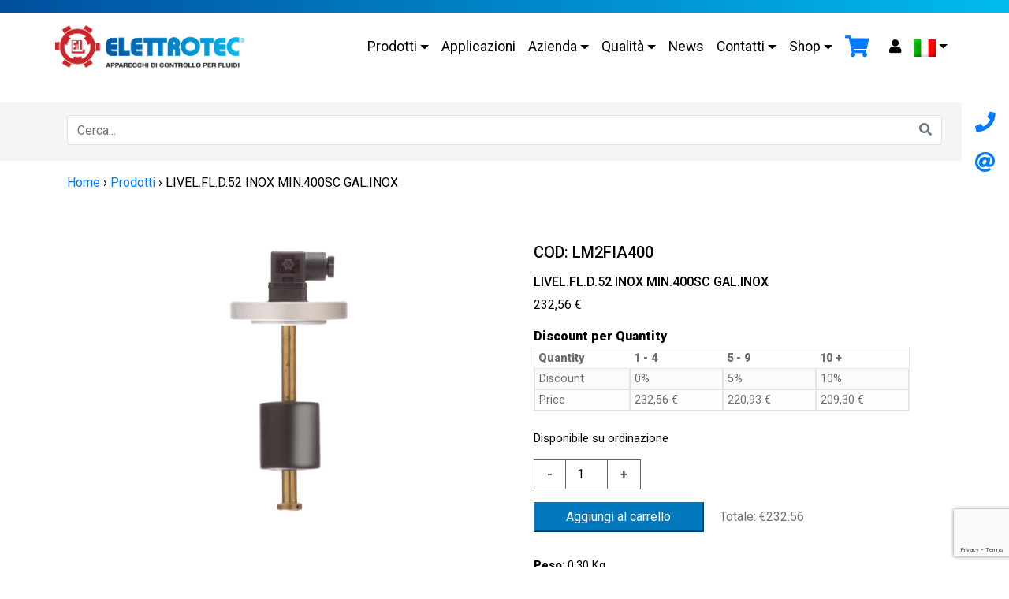

--- FILE ---
content_type: text/html; charset=UTF-8
request_url: https://elettrotec.com/negozio/livel-fl-d-52-inox-min-400sc-gal-inox/
body_size: 18976
content:
<!DOCTYPE html>
<html class="no-js" lang="it-IT">
<head>
  <meta charset="utf-8">
  <meta http-equiv="X-UA-Compatible" content="IE=edge">
  <meta name="viewport" content="width=device-width, initial-scale=1.0">
  
  <script id="cookieyes" type="text/javascript" src="https://cdn-cookieyes.com/client_data/71ac2b098552416040e4138a/script.js"></script>

<!-- Google Tag Manager -->
<script>(function(w,d,s,l,i){w[l]=w[l]||[];w[l].push({'gtm.start':
new Date().getTime(),event:'gtm.js'});var f=d.getElementsByTagName(s)[0],
j=d.createElement(s),dl=l!='dataLayer'?'&l='+l:'';j.async=true;j.src=
'https://www.googletagmanager.com/gtm.js?id='+i+dl;f.parentNode.insertBefore(j,f);
})(window,document,'script','dataLayer','GTM-MDXS2PR');</script>
<!-- End Google Tag Manager -->

<!-- Google tag (gtag.js) -->
<script async src="https://www.googletagmanager.com/gtag/js?id=AW-11093226061"></script>
<script>
  window.dataLayer = window.dataLayer || [];
  function gtag(){dataLayer.push(arguments);}
  gtag('js', new Date());

  gtag('config', 'AW-11093226061');
</script>

	
	
	
<!-- Google tag (gtag.js) --> <script async src="https://www.googletagmanager.com/gtag/js?id=G-72QB1280XK"></script> <script> window.dataLayer = window.dataLayer || []; function gtag(){dataLayer.push(arguments);} gtag('js', new Date()); gtag('config', 'G-72QB1280XK'); </script>
	
  <script src="https://www.google.com/recaptcha/api.js?render=6LfDJvUhAAAAAPjdWZ7aHGeqZTLHJ7CTcGRRynCP"></script>
	
	
  <meta name='robots' content='index, follow, max-image-preview:large, max-snippet:-1, max-video-preview:-1' />
<link rel="alternate" hreflang="en" href="https://elettrotec.com/en/shop/stain-steel-level-fl-d-52-min-400spdt-stain-steel-float/" />
<link rel="alternate" hreflang="it" href="https://elettrotec.com/negozio/livel-fl-d-52-inox-min-400sc-gal-inox/" />
<link rel="alternate" hreflang="zh" href="https://elettrotec.com/zh-hant/店铺/livel-fl-d-52-inox-min-400sc-gal-inox/" />
<link rel="alternate" hreflang="es" href="https://elettrotec.com/es/tienda/nivel-brida-d-52-inox-min-400sc-flot-inox/" />
<link rel="alternate" hreflang="x-default" href="https://elettrotec.com/negozio/livel-fl-d-52-inox-min-400sc-gal-inox/" />

	<!-- This site is optimized with the Yoast SEO plugin v24.3 - https://yoast.com/wordpress/plugins/seo/ -->
	<title>LIVEL.FL.D.52 INOX MIN.400SC GAL.INOX - Elettrotec</title>
	<link rel="canonical" href="https://elettrotec.com/negozio/livel-fl-d-52-inox-min-400sc-gal-inox/" />
	<meta property="og:locale" content="it_IT" />
	<meta property="og:type" content="article" />
	<meta property="og:title" content="LIVEL.FL.D.52 INOX MIN.400SC GAL.INOX - Elettrotec" />
	<meta property="og:description" content="Gruppo: LM2 Categoria: LS" />
	<meta property="og:site_name" content="Elettrotec" />
	<meta property="article:modified_time" content="2024-04-19T21:42:11+00:00" />
	<meta name="twitter:card" content="summary_large_image" />
	<script type="application/ld+json" class="yoast-schema-graph">{"@context":"https://schema.org","@graph":[{"@type":"WebPage","@id":"https://elettrotec.com/negozio/livel-fl-d-52-inox-min-400sc-gal-inox/","url":"https://elettrotec.com/negozio/livel-fl-d-52-inox-min-400sc-gal-inox/","name":"LIVEL.FL.D.52 INOX MIN.400SC GAL.INOX - Elettrotec","isPartOf":{"@id":"https://elettrotec.com/#website"},"datePublished":"2024-04-19T21:42:10+00:00","dateModified":"2024-04-19T21:42:11+00:00","breadcrumb":{"@id":"https://elettrotec.com/negozio/livel-fl-d-52-inox-min-400sc-gal-inox/#breadcrumb"},"inLanguage":"it-IT","potentialAction":[{"@type":"ReadAction","target":["https://elettrotec.com/negozio/livel-fl-d-52-inox-min-400sc-gal-inox/"]}]},{"@type":"BreadcrumbList","@id":"https://elettrotec.com/negozio/livel-fl-d-52-inox-min-400sc-gal-inox/#breadcrumb","itemListElement":[{"@type":"ListItem","position":1,"name":"Home","item":"https://elettrotec.com/"},{"@type":"ListItem","position":2,"name":"Shop","item":"https://elettrotec.com/negozio/"},{"@type":"ListItem","position":3,"name":"LIVEL.FL.D.52 INOX MIN.400SC GAL.INOX"}]},{"@type":"WebSite","@id":"https://elettrotec.com/#website","url":"https://elettrotec.com/","name":"Elettrotec","description":"Firma il terzo millennio","publisher":{"@id":"https://elettrotec.com/#organization"},"potentialAction":[{"@type":"SearchAction","target":{"@type":"EntryPoint","urlTemplate":"https://elettrotec.com/?s={search_term_string}"},"query-input":{"@type":"PropertyValueSpecification","valueRequired":true,"valueName":"search_term_string"}}],"inLanguage":"it-IT"},{"@type":"Organization","@id":"https://elettrotec.com/#organization","name":"Elettrotec","url":"https://elettrotec.com/","logo":{"@type":"ImageObject","inLanguage":"it-IT","@id":"https://elettrotec.com/#/schema/logo/image/","url":"https://elettrotec.com//wp-content/webpc-passthru.php?src=https://elettrotec.com/wp-content/uploads/2023/02/logo-en-mail.png&amp;nocache=1","contentUrl":"https://elettrotec.com//wp-content/webpc-passthru.php?src=https://elettrotec.com/wp-content/uploads/2023/02/logo-en-mail.png&amp;nocache=1","width":800,"height":254,"caption":"Elettrotec"},"image":{"@id":"https://elettrotec.com/#/schema/logo/image/"},"sameAs":["https://www.linkedin.com/company/elettrotec-s-r-l-/","https://www.youtube.com/channel/UCm1tzdb0uycgBxrIVlnBjFw"]}]}</script>
	<!-- / Yoast SEO plugin. -->


<link rel='dns-prefetch' href='//cdnjs.cloudflare.com' />
<link rel='dns-prefetch' href='//code.jquery.com' />
<link rel='dns-prefetch' href='//cdn.jsdelivr.net' />
<link rel='stylesheet' id='berocket_mm_quantity_style-css' href='https://elettrotec.com/wp-content/plugins/minmax-quantity-for-woocommerce/css/shop.css?version=5.8' type='text/css' media='all' />
<link rel='stylesheet' id='wp-block-library-css' href='https://elettrotec.com/wp-includes/css/dist/block-library/style.min.css?version=5.8' type='text/css' media='all' />
<style id='wp-block-library-theme-inline-css' type='text/css'>
.wp-block-audio figcaption{color:#555;font-size:13px;text-align:center}.is-dark-theme .wp-block-audio figcaption{color:#ffffffa6}.wp-block-audio{margin:0 0 1em}.wp-block-code{border:1px solid #ccc;border-radius:4px;font-family:Menlo,Consolas,monaco,monospace;padding:.8em 1em}.wp-block-embed figcaption{color:#555;font-size:13px;text-align:center}.is-dark-theme .wp-block-embed figcaption{color:#ffffffa6}.wp-block-embed{margin:0 0 1em}.blocks-gallery-caption{color:#555;font-size:13px;text-align:center}.is-dark-theme .blocks-gallery-caption{color:#ffffffa6}.wp-block-image figcaption{color:#555;font-size:13px;text-align:center}.is-dark-theme .wp-block-image figcaption{color:#ffffffa6}.wp-block-image{margin:0 0 1em}.wp-block-pullquote{border-bottom:4px solid;border-top:4px solid;color:currentColor;margin-bottom:1.75em}.wp-block-pullquote cite,.wp-block-pullquote footer,.wp-block-pullquote__citation{color:currentColor;font-size:.8125em;font-style:normal;text-transform:uppercase}.wp-block-quote{border-left:.25em solid;margin:0 0 1.75em;padding-left:1em}.wp-block-quote cite,.wp-block-quote footer{color:currentColor;font-size:.8125em;font-style:normal;position:relative}.wp-block-quote.has-text-align-right{border-left:none;border-right:.25em solid;padding-left:0;padding-right:1em}.wp-block-quote.has-text-align-center{border:none;padding-left:0}.wp-block-quote.is-large,.wp-block-quote.is-style-large,.wp-block-quote.is-style-plain{border:none}.wp-block-search .wp-block-search__label{font-weight:700}.wp-block-search__button{border:1px solid #ccc;padding:.375em .625em}:where(.wp-block-group.has-background){padding:1.25em 2.375em}.wp-block-separator.has-css-opacity{opacity:.4}.wp-block-separator{border:none;border-bottom:2px solid;margin-left:auto;margin-right:auto}.wp-block-separator.has-alpha-channel-opacity{opacity:1}.wp-block-separator:not(.is-style-wide):not(.is-style-dots){width:100px}.wp-block-separator.has-background:not(.is-style-dots){border-bottom:none;height:1px}.wp-block-separator.has-background:not(.is-style-wide):not(.is-style-dots){height:2px}.wp-block-table{margin:0 0 1em}.wp-block-table td,.wp-block-table th{word-break:normal}.wp-block-table figcaption{color:#555;font-size:13px;text-align:center}.is-dark-theme .wp-block-table figcaption{color:#ffffffa6}.wp-block-video figcaption{color:#555;font-size:13px;text-align:center}.is-dark-theme .wp-block-video figcaption{color:#ffffffa6}.wp-block-video{margin:0 0 1em}.wp-block-template-part.has-background{margin-bottom:0;margin-top:0;padding:1.25em 2.375em}
</style>
<style id='classic-theme-styles-inline-css' type='text/css'>
/*! This file is auto-generated */
.wp-block-button__link{color:#fff;background-color:#32373c;border-radius:9999px;box-shadow:none;text-decoration:none;padding:calc(.667em + 2px) calc(1.333em + 2px);font-size:1.125em}.wp-block-file__button{background:#32373c;color:#fff;text-decoration:none}
</style>
<style id='global-styles-inline-css' type='text/css'>
body{--wp--preset--color--black: #000000;--wp--preset--color--cyan-bluish-gray: #abb8c3;--wp--preset--color--white: #ffffff;--wp--preset--color--pale-pink: #f78da7;--wp--preset--color--vivid-red: #cf2e2e;--wp--preset--color--luminous-vivid-orange: #ff6900;--wp--preset--color--luminous-vivid-amber: #fcb900;--wp--preset--color--light-green-cyan: #7bdcb5;--wp--preset--color--vivid-green-cyan: #00d084;--wp--preset--color--pale-cyan-blue: #8ed1fc;--wp--preset--color--vivid-cyan-blue: #0693e3;--wp--preset--color--vivid-purple: #9b51e0;--wp--preset--gradient--vivid-cyan-blue-to-vivid-purple: linear-gradient(135deg,rgba(6,147,227,1) 0%,rgb(155,81,224) 100%);--wp--preset--gradient--light-green-cyan-to-vivid-green-cyan: linear-gradient(135deg,rgb(122,220,180) 0%,rgb(0,208,130) 100%);--wp--preset--gradient--luminous-vivid-amber-to-luminous-vivid-orange: linear-gradient(135deg,rgba(252,185,0,1) 0%,rgba(255,105,0,1) 100%);--wp--preset--gradient--luminous-vivid-orange-to-vivid-red: linear-gradient(135deg,rgba(255,105,0,1) 0%,rgb(207,46,46) 100%);--wp--preset--gradient--very-light-gray-to-cyan-bluish-gray: linear-gradient(135deg,rgb(238,238,238) 0%,rgb(169,184,195) 100%);--wp--preset--gradient--cool-to-warm-spectrum: linear-gradient(135deg,rgb(74,234,220) 0%,rgb(151,120,209) 20%,rgb(207,42,186) 40%,rgb(238,44,130) 60%,rgb(251,105,98) 80%,rgb(254,248,76) 100%);--wp--preset--gradient--blush-light-purple: linear-gradient(135deg,rgb(255,206,236) 0%,rgb(152,150,240) 100%);--wp--preset--gradient--blush-bordeaux: linear-gradient(135deg,rgb(254,205,165) 0%,rgb(254,45,45) 50%,rgb(107,0,62) 100%);--wp--preset--gradient--luminous-dusk: linear-gradient(135deg,rgb(255,203,112) 0%,rgb(199,81,192) 50%,rgb(65,88,208) 100%);--wp--preset--gradient--pale-ocean: linear-gradient(135deg,rgb(255,245,203) 0%,rgb(182,227,212) 50%,rgb(51,167,181) 100%);--wp--preset--gradient--electric-grass: linear-gradient(135deg,rgb(202,248,128) 0%,rgb(113,206,126) 100%);--wp--preset--gradient--midnight: linear-gradient(135deg,rgb(2,3,129) 0%,rgb(40,116,252) 100%);--wp--preset--font-size--small: 14px;--wp--preset--font-size--medium: 20px;--wp--preset--font-size--large: 22px;--wp--preset--font-size--x-large: 42px;--wp--preset--font-size--normal: 16px;--wp--preset--font-size--huge: 28px;--wp--preset--spacing--20: 0.44rem;--wp--preset--spacing--30: 0.67rem;--wp--preset--spacing--40: 1rem;--wp--preset--spacing--50: 1.5rem;--wp--preset--spacing--60: 2.25rem;--wp--preset--spacing--70: 3.38rem;--wp--preset--spacing--80: 5.06rem;--wp--preset--shadow--natural: 6px 6px 9px rgba(0, 0, 0, 0.2);--wp--preset--shadow--deep: 12px 12px 50px rgba(0, 0, 0, 0.4);--wp--preset--shadow--sharp: 6px 6px 0px rgba(0, 0, 0, 0.2);--wp--preset--shadow--outlined: 6px 6px 0px -3px rgba(255, 255, 255, 1), 6px 6px rgba(0, 0, 0, 1);--wp--preset--shadow--crisp: 6px 6px 0px rgba(0, 0, 0, 1);}:where(.is-layout-flex){gap: 0.5em;}:where(.is-layout-grid){gap: 0.5em;}body .is-layout-flex{display: flex;}body .is-layout-flex{flex-wrap: wrap;align-items: center;}body .is-layout-flex > *{margin: 0;}body .is-layout-grid{display: grid;}body .is-layout-grid > *{margin: 0;}:where(.wp-block-columns.is-layout-flex){gap: 2em;}:where(.wp-block-columns.is-layout-grid){gap: 2em;}:where(.wp-block-post-template.is-layout-flex){gap: 1.25em;}:where(.wp-block-post-template.is-layout-grid){gap: 1.25em;}.has-black-color{color: var(--wp--preset--color--black) !important;}.has-cyan-bluish-gray-color{color: var(--wp--preset--color--cyan-bluish-gray) !important;}.has-white-color{color: var(--wp--preset--color--white) !important;}.has-pale-pink-color{color: var(--wp--preset--color--pale-pink) !important;}.has-vivid-red-color{color: var(--wp--preset--color--vivid-red) !important;}.has-luminous-vivid-orange-color{color: var(--wp--preset--color--luminous-vivid-orange) !important;}.has-luminous-vivid-amber-color{color: var(--wp--preset--color--luminous-vivid-amber) !important;}.has-light-green-cyan-color{color: var(--wp--preset--color--light-green-cyan) !important;}.has-vivid-green-cyan-color{color: var(--wp--preset--color--vivid-green-cyan) !important;}.has-pale-cyan-blue-color{color: var(--wp--preset--color--pale-cyan-blue) !important;}.has-vivid-cyan-blue-color{color: var(--wp--preset--color--vivid-cyan-blue) !important;}.has-vivid-purple-color{color: var(--wp--preset--color--vivid-purple) !important;}.has-black-background-color{background-color: var(--wp--preset--color--black) !important;}.has-cyan-bluish-gray-background-color{background-color: var(--wp--preset--color--cyan-bluish-gray) !important;}.has-white-background-color{background-color: var(--wp--preset--color--white) !important;}.has-pale-pink-background-color{background-color: var(--wp--preset--color--pale-pink) !important;}.has-vivid-red-background-color{background-color: var(--wp--preset--color--vivid-red) !important;}.has-luminous-vivid-orange-background-color{background-color: var(--wp--preset--color--luminous-vivid-orange) !important;}.has-luminous-vivid-amber-background-color{background-color: var(--wp--preset--color--luminous-vivid-amber) !important;}.has-light-green-cyan-background-color{background-color: var(--wp--preset--color--light-green-cyan) !important;}.has-vivid-green-cyan-background-color{background-color: var(--wp--preset--color--vivid-green-cyan) !important;}.has-pale-cyan-blue-background-color{background-color: var(--wp--preset--color--pale-cyan-blue) !important;}.has-vivid-cyan-blue-background-color{background-color: var(--wp--preset--color--vivid-cyan-blue) !important;}.has-vivid-purple-background-color{background-color: var(--wp--preset--color--vivid-purple) !important;}.has-black-border-color{border-color: var(--wp--preset--color--black) !important;}.has-cyan-bluish-gray-border-color{border-color: var(--wp--preset--color--cyan-bluish-gray) !important;}.has-white-border-color{border-color: var(--wp--preset--color--white) !important;}.has-pale-pink-border-color{border-color: var(--wp--preset--color--pale-pink) !important;}.has-vivid-red-border-color{border-color: var(--wp--preset--color--vivid-red) !important;}.has-luminous-vivid-orange-border-color{border-color: var(--wp--preset--color--luminous-vivid-orange) !important;}.has-luminous-vivid-amber-border-color{border-color: var(--wp--preset--color--luminous-vivid-amber) !important;}.has-light-green-cyan-border-color{border-color: var(--wp--preset--color--light-green-cyan) !important;}.has-vivid-green-cyan-border-color{border-color: var(--wp--preset--color--vivid-green-cyan) !important;}.has-pale-cyan-blue-border-color{border-color: var(--wp--preset--color--pale-cyan-blue) !important;}.has-vivid-cyan-blue-border-color{border-color: var(--wp--preset--color--vivid-cyan-blue) !important;}.has-vivid-purple-border-color{border-color: var(--wp--preset--color--vivid-purple) !important;}.has-vivid-cyan-blue-to-vivid-purple-gradient-background{background: var(--wp--preset--gradient--vivid-cyan-blue-to-vivid-purple) !important;}.has-light-green-cyan-to-vivid-green-cyan-gradient-background{background: var(--wp--preset--gradient--light-green-cyan-to-vivid-green-cyan) !important;}.has-luminous-vivid-amber-to-luminous-vivid-orange-gradient-background{background: var(--wp--preset--gradient--luminous-vivid-amber-to-luminous-vivid-orange) !important;}.has-luminous-vivid-orange-to-vivid-red-gradient-background{background: var(--wp--preset--gradient--luminous-vivid-orange-to-vivid-red) !important;}.has-very-light-gray-to-cyan-bluish-gray-gradient-background{background: var(--wp--preset--gradient--very-light-gray-to-cyan-bluish-gray) !important;}.has-cool-to-warm-spectrum-gradient-background{background: var(--wp--preset--gradient--cool-to-warm-spectrum) !important;}.has-blush-light-purple-gradient-background{background: var(--wp--preset--gradient--blush-light-purple) !important;}.has-blush-bordeaux-gradient-background{background: var(--wp--preset--gradient--blush-bordeaux) !important;}.has-luminous-dusk-gradient-background{background: var(--wp--preset--gradient--luminous-dusk) !important;}.has-pale-ocean-gradient-background{background: var(--wp--preset--gradient--pale-ocean) !important;}.has-electric-grass-gradient-background{background: var(--wp--preset--gradient--electric-grass) !important;}.has-midnight-gradient-background{background: var(--wp--preset--gradient--midnight) !important;}.has-small-font-size{font-size: var(--wp--preset--font-size--small) !important;}.has-medium-font-size{font-size: var(--wp--preset--font-size--medium) !important;}.has-large-font-size{font-size: var(--wp--preset--font-size--large) !important;}.has-x-large-font-size{font-size: var(--wp--preset--font-size--x-large) !important;}
.wp-block-navigation a:where(:not(.wp-element-button)){color: inherit;}
:where(.wp-block-post-template.is-layout-flex){gap: 1.25em;}:where(.wp-block-post-template.is-layout-grid){gap: 1.25em;}
:where(.wp-block-columns.is-layout-flex){gap: 2em;}:where(.wp-block-columns.is-layout-grid){gap: 2em;}
.wp-block-pullquote{font-size: 1.5em;line-height: 1.6;}
</style>
<link rel='stylesheet' id='timeline-style-css' href='https://elettrotec.com/wp-content/plugins/b-timeline/public/assets/css/timeline.min.css?version=5.8' type='text/css' media='all' />
<link rel='stylesheet' id='contact-form-7-css' href='https://elettrotec.com/wp-content/plugins/contact-form-7/includes/css/styles.css?version=5.8' type='text/css' media='all' />
<link rel='stylesheet' id='wp-faq-public-style-css' href='https://elettrotec.com/wp-content/plugins/sp-faq/assets/css/wp-faq-public.css?version=5.8' type='text/css' media='all' />
<link rel='stylesheet' id='photoswipe-css' href='https://elettrotec.com/wp-content/plugins/woocommerce/assets/css/photoswipe/photoswipe.min.css?version=5.8' type='text/css' media='all' />
<link rel='stylesheet' id='photoswipe-default-skin-css' href='https://elettrotec.com/wp-content/plugins/woocommerce/assets/css/photoswipe/default-skin/default-skin.min.css?version=5.8' type='text/css' media='all' />
<link rel='stylesheet' id='woocommerce-layout-css' href='https://elettrotec.com/wp-content/plugins/woocommerce/assets/css/woocommerce-layout.css?version=5.8' type='text/css' media='all' />
<link rel='stylesheet' id='woocommerce-smallscreen-css' href='https://elettrotec.com/wp-content/plugins/woocommerce/assets/css/woocommerce-smallscreen.css?version=5.8' type='text/css' media='only screen and (max-width: 768px)' />
<link rel='stylesheet' id='woocommerce-general-css' href='https://elettrotec.com/wp-content/plugins/woocommerce/assets/css/woocommerce.css?version=5.8' type='text/css' media='all' />
<style id='woocommerce-inline-inline-css' type='text/css'>
.woocommerce form .form-row .required { visibility: visible; }
</style>
<link rel='stylesheet' id='wpml-menu-item-0-css' href='https://elettrotec.com/wp-content/plugins/sitepress-multilingual-cms/templates/language-switchers/menu-item/style.min.css?version=5.8' type='text/css' media='all' />
<link rel='stylesheet' id='wccs-public-css' href='https://elettrotec.com/wp-content/plugins/easy-woocommerce-discounts-pro/public/css/wccs-public.min.css?version=5.8' type='text/css' media='all' />
<link rel='stylesheet' id='dflip-icons-style-css' href='https://elettrotec.com/wp-content/plugins/dflip/assets/css/themify-icons.min.css?version=5.8' type='text/css' media='all' />
<link rel='stylesheet' id='dflip-style-css' href='https://elettrotec.com/wp-content/plugins/dflip/assets/css/dflip.min.css?version=5.8' type='text/css' media='all' />
<link rel='stylesheet' id='bootstrap4-css' href='https://elettrotec.com/wp-content/themes/elettrotec/css/bootstrap.min.css?version=5.8' type='text/css' media='all' />
<link rel='stylesheet' id='fontawesome5-css' href='https://cdnjs.cloudflare.com/ajax/libs/font-awesome/5.14.0/css/all.min.css?version=5.8' type='text/css' media='all' />
<link rel='stylesheet' id='gutenberg-blocks-css' href='https://elettrotec.com/wp-content/themes/b4st/theme/css/blocks.css?version=5.8' type='text/css' media='all' />
<link rel='stylesheet' id='theme-css' href='https://elettrotec.com/wp-content/themes/b4st/theme/css/b4st.css?version=5.8' type='text/css' media='all' />
<link rel='stylesheet' id='b4st-css' href='https://elettrotec.com/wp-content/themes/elettrotec/style.css?version=5.8' type='text/css' media='all' />
<link rel='stylesheet' id='hamburgers-css' href='https://elettrotec.com/wp-content/themes/elettrotec/css/hamburgers.min.css?version=5.8' type='text/css' media='all' />
<link rel='stylesheet' id='timeline-css' href='https://elettrotec.com/wp-content/themes/elettrotec/css/timeline.css?version=5.8' type='text/css' media='all' />
<!--n2css--><script type="text/javascript" data-cfasync="false" src="https://elettrotec.com/wp-includes/js/jquery/jquery.min.js?version=5.8" id="jquery-core-js"></script>
<script type="text/javascript" src="https://elettrotec.com/wp-includes/js/jquery/jquery-migrate.min.js?version=5.8" id="jquery-migrate-js"></script>
<script type="text/javascript" src="https://elettrotec.com/wp-content/plugins/minmax-quantity-for-woocommerce/js/frontend.js?version=5.8" id="berocket-front-cart-js-js"></script>
<script type="text/javascript" src="https://elettrotec.com/wp-content/plugins/woocommerce/assets/js/jquery-blockui/jquery.blockUI.min.js?version=5.8" id="jquery-blockui-js" defer="defer" data-wp-strategy="defer"></script>
<script type="text/javascript" id="wc-add-to-cart-js-extra">
/* <![CDATA[ */
var wc_add_to_cart_params = {"ajax_url":"\/wp-admin\/admin-ajax.php","wc_ajax_url":"\/?wc-ajax=%%endpoint%%","i18n_view_cart":"Visualizza carrello","cart_url":"https:\/\/elettrotec.com\/carrello\/","is_cart":"","cart_redirect_after_add":"yes"};
/* ]]> */
</script>
<script type="text/javascript" src="https://elettrotec.com/wp-content/plugins/woocommerce/assets/js/frontend/add-to-cart.min.js?version=5.8" id="wc-add-to-cart-js" defer="defer" data-wp-strategy="defer"></script>
<script type="text/javascript" src="https://elettrotec.com/wp-content/plugins/woocommerce/assets/js/photoswipe/photoswipe.min.js?version=5.8" id="photoswipe-js" defer="defer" data-wp-strategy="defer"></script>
<script type="text/javascript" src="https://elettrotec.com/wp-content/plugins/woocommerce/assets/js/photoswipe/photoswipe-ui-default.min.js?version=5.8" id="photoswipe-ui-default-js" defer="defer" data-wp-strategy="defer"></script>
<script type="text/javascript" id="wc-single-product-js-extra">
/* <![CDATA[ */
var wc_single_product_params = {"i18n_required_rating_text":"Seleziona una valutazione","review_rating_required":"yes","flexslider":{"rtl":false,"animation":"slide","smoothHeight":true,"directionNav":false,"controlNav":"thumbnails","slideshow":false,"animationSpeed":500,"animationLoop":false,"allowOneSlide":false},"zoom_enabled":"","zoom_options":[],"photoswipe_enabled":"1","photoswipe_options":{"shareEl":false,"closeOnScroll":false,"history":false,"hideAnimationDuration":0,"showAnimationDuration":0},"flexslider_enabled":""};
/* ]]> */
</script>
<script type="text/javascript" src="https://elettrotec.com/wp-content/plugins/woocommerce/assets/js/frontend/single-product.min.js?version=5.8" id="wc-single-product-js" defer="defer" data-wp-strategy="defer"></script>
<script type="text/javascript" src="https://elettrotec.com/wp-content/plugins/woocommerce/assets/js/js-cookie/js.cookie.min.js?version=5.8" id="js-cookie-js" defer="defer" data-wp-strategy="defer"></script>
<script type="text/javascript" id="woocommerce-js-extra">
/* <![CDATA[ */
var woocommerce_params = {"ajax_url":"\/wp-admin\/admin-ajax.php","wc_ajax_url":"\/?wc-ajax=%%endpoint%%"};
/* ]]> */
</script>
<script type="text/javascript" src="https://elettrotec.com/wp-content/plugins/woocommerce/assets/js/frontend/woocommerce.min.js?version=5.8" id="woocommerce-js" defer="defer" data-wp-strategy="defer"></script>
<link rel="https://api.w.org/" href="https://elettrotec.com/wp-json/" /><link rel="alternate" type="application/json" href="https://elettrotec.com/wp-json/wp/v2/product/65507" /><link rel="alternate" type="application/json+oembed" href="https://elettrotec.com/wp-json/oembed/1.0/embed?url=https%3A%2F%2Felettrotec.com%2Fnegozio%2Flivel-fl-d-52-inox-min-400sc-gal-inox%2F" />
<link rel="alternate" type="text/xml+oembed" href="https://elettrotec.com/wp-json/oembed/1.0/embed?url=https%3A%2F%2Felettrotec.com%2Fnegozio%2Flivel-fl-d-52-inox-min-400sc-gal-inox%2F&#038;format=xml" />
<meta name="generator" content="WPML ver:4.6.11 stt:61,1,27,2;" />
<meta name="google-site-verification" content="JuyPG7YLPApcx5nWuscbO8Fwm_NT3_ZjTuVD8cqu9No" />
<meta name="msvalidate.01" content="812C80944C4526428602EB8F519EA07F" />
<meta name="google-site-verification" content="qTTLGFDUQnoytEwZdweDV795XFRyuOH1nRzM-PjTzeE" /><style></style><script type="text/javascript">
           var ajax_url = "https://elettrotec.com/wp-admin/admin-ajax.php?rand=1356863256";
         </script>				<script>
					//document.location.href = '/en/';
				</script>
				<!-- COUNTRYCODE US--><!-- ICL_LANGUAGE_CODE it--><link rel="preconnect" href="https://fonts.gstatic.com">
<link href="https://fonts.googleapis.com/css2?family=Roboto:ital,wght@0,100;0,300;0,400;0,500;0,900;1,100;1,300;1,400;1,500;1,900&display=swap" rel="stylesheet">	<noscript><style>.woocommerce-product-gallery{ opacity: 1 !important; }</style></noscript>
	<script data-cfasync="false"> var dFlipLocation = "https://elettrotec.com/wp-content/plugins/dflip/assets/"; var dFlipWPGlobal = {"text":{"toggleSound":"Turn on\/off Sound","toggleThumbnails":"Toggle Thumbnails","toggleOutline":"Toggle Outline\/Bookmark","previousPage":"Previous Page","nextPage":"Next Page","toggleFullscreen":"Toggle Fullscreen","zoomIn":"Zoom In","zoomOut":"Zoom Out","toggleHelp":"Toggle Help","singlePageMode":"Single Page Mode","doublePageMode":"Double Page Mode","downloadPDFFile":"Download PDF File","gotoFirstPage":"Goto First Page","gotoLastPage":"Goto Last Page","share":"Share"},"moreControls":"pageMode,sound,share,startPage,endPage,sound,share","hideControls":"","scrollWheel":"true","backgroundColor":"#FFF","backgroundImage":"","height":"auto","paddingLeft":"0","paddingRight":"0","controlsPosition":"bottom","duration":"800","soundEnable":"true","enableDownload":"true","enableAnalytics":"true","webgl":"false","hard":"none","maxTextureSize":"1600","rangeChunkSize":"524288","zoomRatio":"1.5","stiffness":"3","singlePageMode":"0","autoPlay":"false","autoPlayDuration":"5000","autoPlayStart":"false","linkTarget":"2"};</script><link rel="icon" href="https://elettrotec.com//wp-content/webpc-passthru.php?src=https://elettrotec.com/wp-content/uploads/2025/07/favicon-OK-300x300.png&amp;nocache=1" sizes="32x32" />
<link rel="icon" href="https://elettrotec.com//wp-content/webpc-passthru.php?src=https://elettrotec.com/wp-content/uploads/2025/07/favicon-OK-300x300.png&amp;nocache=1" sizes="192x192" />
<link rel="apple-touch-icon" href="https://elettrotec.com//wp-content/webpc-passthru.php?src=https://elettrotec.com/wp-content/uploads/2025/07/favicon-OK-300x300.png&amp;nocache=1" />
<meta name="msapplication-TileImage" content="https://elettrotec.com//wp-content/webpc-passthru.php?src=https://elettrotec.com/wp-content/uploads/2025/07/favicon-OK-300x300.png&amp;nocache=1" />
   
   <style>
					
						.timeline-post-74318 .timeline-title, .timeline-post-74318 .events-content h2, .timeline-post-74318 h1, .timeline-post-74318 .timeline-4-content h3, .timeline-post-74318 .timeline .swiper-slide .timeline-title, .timeline-post-74318 .timeline__section .the-title, .timeline-post-74318 .timeline-ver-7-timeline__content h2, .timeline-post-74318 .timeline h3.timeline-title, .timeline-post-74318 .event input[type="radio"]:checked ~ .content-perspective .content-inner h3, .timeline-post-74318 .member-infos .member-title, .timeline-post-74318.vertical-8 .event input[type="radio"]:checked ~ .content-perspective .content-inner h3, .timeline-post-74318.vertical-8 .event input[type="radio"]:checked ~ .content-perspective .content-inner:before {
				color: #FFFFFF;
			}

			.timeline-post-74318.vertical-8 .event input[type="radio"]:checked ~ .content-perspective .content-inner {
				border-color: #FFFFFF;
			}

			.timeline-post-74318.vertical-8 .event input[type="radio"]:checked ~ .content-perspective:before, .timeline-post-74318.vertical-8 .event input[type="radio"]:checked ~ .thumb:before {
				background: #FFFFFF;
			}

			.timeline-post-74318.vertical-8 .event input[type="radio"]:checked ~ .thumb {
				box-shadow: 0 0 0 8px #61c2a4, 0 1px 1px rgba(255,255,255,0.5);
			}
			
						.timeline-post-74318 .timeline-dots button, .timeline-post-74318 .timeline-info, .timeline-post-74318 #mainCont, .timeline-post-74318 .tl-nav li div, .timeline-post-74318 .tl-year p, .timeline-post-74318 .vertical-10-item:before, .timeline-post-74318 .timeline .swiper-slide .timeline-year, .timeline-post-74318 .timeline__section .milestone, .vertical-4.timeline-post-74318 .timeline__content-title, .timeline-post-74318 .timeline-ver-7-timeline__date, .timeline-post-74318 .thumb span, .timeline-post-74318 .event input[type="radio"]:checked ~ .thumb span {
				color: #FFFFFF;
			}
			
						.timeline-post-74318 p, .timeline-post-74318 .timeline-text, .timeline-post-74318 #mainCont p, .timeline-post-74318 .timeline .swiper-slide-active .timeline-text, .timeline-post-74318 .timeline__section p, .vertical-4.timeline-post-74318 .timeline__content-desc, .timeline-post-74318 .timeline-ver-7-timeline__content p, .timeline-post-74318 .event input[type="radio"]:checked ~ .content-perspective .content-inner p {
				color: #FFFFFF;
			}
			
						
			
			
						
						
			
						.vertical-4.timeline-post-74318 .timeline-item:before {
				color: #FFFFFF;
				border-color: #FFFFFF;
			}
			          

			
			
			
			
			
					
						.timeline-post-74317 .timeline-title, .timeline-post-74317 .events-content h2, .timeline-post-74317 h1, .timeline-post-74317 .timeline-4-content h3, .timeline-post-74317 .timeline .swiper-slide .timeline-title, .timeline-post-74317 .timeline__section .the-title, .timeline-post-74317 .timeline-ver-7-timeline__content h2, .timeline-post-74317 .timeline h3.timeline-title, .timeline-post-74317 .event input[type="radio"]:checked ~ .content-perspective .content-inner h3, .timeline-post-74317 .member-infos .member-title, .timeline-post-74317.vertical-8 .event input[type="radio"]:checked ~ .content-perspective .content-inner h3, .timeline-post-74317.vertical-8 .event input[type="radio"]:checked ~ .content-perspective .content-inner:before {
				color: #FFFFFF;
			}

			.timeline-post-74317.vertical-8 .event input[type="radio"]:checked ~ .content-perspective .content-inner {
				border-color: #FFFFFF;
			}

			.timeline-post-74317.vertical-8 .event input[type="radio"]:checked ~ .content-perspective:before, .timeline-post-74317.vertical-8 .event input[type="radio"]:checked ~ .thumb:before {
				background: #FFFFFF;
			}

			.timeline-post-74317.vertical-8 .event input[type="radio"]:checked ~ .thumb {
				box-shadow: 0 0 0 8px #61c2a4, 0 1px 1px rgba(255,255,255,0.5);
			}
			
						.timeline-post-74317 .timeline-dots button, .timeline-post-74317 .timeline-info, .timeline-post-74317 #mainCont, .timeline-post-74317 .tl-nav li div, .timeline-post-74317 .tl-year p, .timeline-post-74317 .vertical-10-item:before, .timeline-post-74317 .timeline .swiper-slide .timeline-year, .timeline-post-74317 .timeline__section .milestone, .vertical-4.timeline-post-74317 .timeline__content-title, .timeline-post-74317 .timeline-ver-7-timeline__date, .timeline-post-74317 .thumb span, .timeline-post-74317 .event input[type="radio"]:checked ~ .thumb span {
				color: #FFFFFF;
			}
			
						.timeline-post-74317 p, .timeline-post-74317 .timeline-text, .timeline-post-74317 #mainCont p, .timeline-post-74317 .timeline .swiper-slide-active .timeline-text, .timeline-post-74317 .timeline__section p, .vertical-4.timeline-post-74317 .timeline__content-desc, .timeline-post-74317 .timeline-ver-7-timeline__content p, .timeline-post-74317 .event input[type="radio"]:checked ~ .content-perspective .content-inner p {
				color: #FFFFFF;
			}
			
						
			
			
						
						
			
						.vertical-4.timeline-post-74317 .timeline-item:before {
				color: #FFFFFF;
				border-color: #FFFFFF;
			}
			          

			
			
			
			
			
					
						.timeline-post-74316 .timeline-title, .timeline-post-74316 .events-content h2, .timeline-post-74316 h1, .timeline-post-74316 .timeline-4-content h3, .timeline-post-74316 .timeline .swiper-slide .timeline-title, .timeline-post-74316 .timeline__section .the-title, .timeline-post-74316 .timeline-ver-7-timeline__content h2, .timeline-post-74316 .timeline h3.timeline-title, .timeline-post-74316 .event input[type="radio"]:checked ~ .content-perspective .content-inner h3, .timeline-post-74316 .member-infos .member-title, .timeline-post-74316.vertical-8 .event input[type="radio"]:checked ~ .content-perspective .content-inner h3, .timeline-post-74316.vertical-8 .event input[type="radio"]:checked ~ .content-perspective .content-inner:before {
				color: #FFFFFF;
			}

			.timeline-post-74316.vertical-8 .event input[type="radio"]:checked ~ .content-perspective .content-inner {
				border-color: #FFFFFF;
			}

			.timeline-post-74316.vertical-8 .event input[type="radio"]:checked ~ .content-perspective:before, .timeline-post-74316.vertical-8 .event input[type="radio"]:checked ~ .thumb:before {
				background: #FFFFFF;
			}

			.timeline-post-74316.vertical-8 .event input[type="radio"]:checked ~ .thumb {
				box-shadow: 0 0 0 8px #61c2a4, 0 1px 1px rgba(255,255,255,0.5);
			}
			
						.timeline-post-74316 .timeline-dots button, .timeline-post-74316 .timeline-info, .timeline-post-74316 #mainCont, .timeline-post-74316 .tl-nav li div, .timeline-post-74316 .tl-year p, .timeline-post-74316 .vertical-10-item:before, .timeline-post-74316 .timeline .swiper-slide .timeline-year, .timeline-post-74316 .timeline__section .milestone, .vertical-4.timeline-post-74316 .timeline__content-title, .timeline-post-74316 .timeline-ver-7-timeline__date, .timeline-post-74316 .thumb span, .timeline-post-74316 .event input[type="radio"]:checked ~ .thumb span {
				color: #FFFFFF;
			}
			
						.timeline-post-74316 p, .timeline-post-74316 .timeline-text, .timeline-post-74316 #mainCont p, .timeline-post-74316 .timeline .swiper-slide-active .timeline-text, .timeline-post-74316 .timeline__section p, .vertical-4.timeline-post-74316 .timeline__content-desc, .timeline-post-74316 .timeline-ver-7-timeline__content p, .timeline-post-74316 .event input[type="radio"]:checked ~ .content-perspective .content-inner p {
				color: #FFFFFF;
			}
			
						
			
			
						
						
			
						.vertical-4.timeline-post-74316 .timeline-item:before {
				color: #FFFFFF;
				border-color: #FFFFFF;
			}
			          

			
			
			
			
			
					
						.timeline-post-74248 .timeline-title, .timeline-post-74248 .events-content h2, .timeline-post-74248 h1, .timeline-post-74248 .timeline-4-content h3, .timeline-post-74248 .timeline .swiper-slide .timeline-title, .timeline-post-74248 .timeline__section .the-title, .timeline-post-74248 .timeline-ver-7-timeline__content h2, .timeline-post-74248 .timeline h3.timeline-title, .timeline-post-74248 .event input[type="radio"]:checked ~ .content-perspective .content-inner h3, .timeline-post-74248 .member-infos .member-title, .timeline-post-74248.vertical-8 .event input[type="radio"]:checked ~ .content-perspective .content-inner h3, .timeline-post-74248.vertical-8 .event input[type="radio"]:checked ~ .content-perspective .content-inner:before {
				color: #FFFFFF;
			}

			.timeline-post-74248.vertical-8 .event input[type="radio"]:checked ~ .content-perspective .content-inner {
				border-color: #FFFFFF;
			}

			.timeline-post-74248.vertical-8 .event input[type="radio"]:checked ~ .content-perspective:before, .timeline-post-74248.vertical-8 .event input[type="radio"]:checked ~ .thumb:before {
				background: #FFFFFF;
			}

			.timeline-post-74248.vertical-8 .event input[type="radio"]:checked ~ .thumb {
				box-shadow: 0 0 0 8px #61c2a4, 0 1px 1px rgba(255,255,255,0.5);
			}
			
						.timeline-post-74248 .timeline-dots button, .timeline-post-74248 .timeline-info, .timeline-post-74248 #mainCont, .timeline-post-74248 .tl-nav li div, .timeline-post-74248 .tl-year p, .timeline-post-74248 .vertical-10-item:before, .timeline-post-74248 .timeline .swiper-slide .timeline-year, .timeline-post-74248 .timeline__section .milestone, .vertical-4.timeline-post-74248 .timeline__content-title, .timeline-post-74248 .timeline-ver-7-timeline__date, .timeline-post-74248 .thumb span, .timeline-post-74248 .event input[type="radio"]:checked ~ .thumb span {
				color: #FFFFFF;
			}
			
						.timeline-post-74248 p, .timeline-post-74248 .timeline-text, .timeline-post-74248 #mainCont p, .timeline-post-74248 .timeline .swiper-slide-active .timeline-text, .timeline-post-74248 .timeline__section p, .vertical-4.timeline-post-74248 .timeline__content-desc, .timeline-post-74248 .timeline-ver-7-timeline__content p, .timeline-post-74248 .event input[type="radio"]:checked ~ .content-perspective .content-inner p {
				color: #FFFFFF;
			}
			
						
			
			
						
						
			
						.vertical-4.timeline-post-74248 .timeline-item:before {
				color: #FFFFFF;
				border-color: #FFFFFF;
			}
			          

			
			
			
			
			
			</style>

	<noscript><style id="rocket-lazyload-nojs-css">.rll-youtube-player, [data-lazy-src]{display:none !important;}</style></noscript>	
		
	
	
</head>

<body data-rsssl=1 class="product-template-default single single-product postid-65507  desktop theme-b4st woocommerce woocommerce-page woocommerce-no-js">

<noscript><iframe src="https://www.googletagmanager.com/ns.html?id=GTM-MDXS2PR" height="0" width="0" style="display:none;visibility:hidden"></iframe></noscript>



<div class="container-fluid bluelettrotec global-header pl-0 pr-0">

<!-- SERVER DATE 16/01/2026 == 10:18:04 -->
<nav id="navigation" class="navbar navbar-expand-lg navbar-light bg-white mt-3 py-0">
  <div class="container">

	  <div class="row h-100 mx-0 justify-content-between">
	  
			<a class="navbar-brand" id="logo-back" href="https://elettrotec.com/"><img src="https://elettrotec.com//wp-content/webpc-passthru.php?src=https://elettrotec.com/wp-content/themes/elettrotec/images/logo-it.png&amp;nocache=1" alt="Elettrotec" /></a>

	  


			<button class="navbar-toggler hamburger hamburger--collapse" type="button" data-toggle="collapse" data-target="#navbarDropdown" aria-controls="navbarDropdown" aria-expanded="false" aria-label="Toggle navigation">
				<!--<span class="navbar-toggler-icon"></span>-->
				<span class="hamburger-box">
					<span class="hamburger-inner"></span>
				</span>
			</button>

			<div class="collapse navbar-collapse text-left" id="navbarDropdown">
			  <ul id="menu-main" class="align-items-center navbar-nav-scroll navbar-nav ml-auto "><li  id="menu-item-62139" class="menu-item menu-item-type-custom menu-item-object-custom menu-item-has-children dropdown nav-item nav-item-62139"><a href="#" class="nav-link dropdown-toggle" data-toggle="dropdown" aria-haspopup="true" aria-expanded="false">Prodotti</a>
<ul class="pt-0 dropdown-menu depth_0">
	<li  id="menu-item-70314" class="menu-item menu-item-type-taxonomy menu-item-object-prodotti nav-item nav-item-70314"><a  href="https://elettrotec.com/prodotti/pressione/" class="dropdown-item nav-link">Pressione</a></li>
	<li  id="menu-item-70315" class="menu-item menu-item-type-taxonomy menu-item-object-prodotti nav-item nav-item-70315"><a  href="https://elettrotec.com/prodotti/temperatura/" class="dropdown-item nav-link">Temperatura</a></li>
	<li  id="menu-item-70316" class="menu-item menu-item-type-taxonomy menu-item-object-prodotti nav-item nav-item-70316"><a  href="https://elettrotec.com/prodotti/livello/" class="dropdown-item nav-link">Livello</a></li>
	<li  id="menu-item-70317" class="menu-item menu-item-type-taxonomy menu-item-object-prodotti nav-item nav-item-70317"><a  href="https://elettrotec.com/prodotti/portata/" class="dropdown-item nav-link">Portata</a></li>
</ul>
</li>
<li  id="menu-item-82" class="menu-item menu-item-type-post_type menu-item-object-page nav-item nav-item-82"><a href="https://elettrotec.com/applicazioni/" class="dropdown-item nav-link">Applicazioni</a></li>
<li  id="menu-item-87" class="menu-item menu-item-type-post_type menu-item-object-page menu-item-has-children dropdown nav-item nav-item-87"><a href="https://elettrotec.com/azienda/" class="nav-link dropdown-toggle" data-toggle="dropdown" aria-haspopup="true" aria-expanded="false">Azienda</a>
<ul class="pt-0 dropdown-menu depth_0">
	<li  id="menu-item-849" class="menu-item menu-item-type-custom menu-item-object-custom nav-item nav-item-849"><a  href="/azienda/#storia" class="dropdown-item nav-link">Storia</a></li>
	<li  id="menu-item-850" class="menu-item menu-item-type-custom menu-item-object-custom nav-item nav-item-850"><a  href="/azienda/#mission" class="dropdown-item nav-link">Mission</a></li>
	<li  id="menu-item-851" class="menu-item menu-item-type-custom menu-item-object-custom nav-item nav-item-851"><a  href="/azienda/#ilgruppo" class="dropdown-item nav-link">Il Gruppo</a></li>
</ul>
</li>
<li  id="menu-item-167" class="menu-item menu-item-type-post_type menu-item-object-page menu-item-has-children dropdown nav-item nav-item-167"><a href="https://elettrotec.com/qualita/" class="nav-link dropdown-toggle" data-toggle="dropdown" aria-haspopup="true" aria-expanded="false">Qualità</a>
<ul class="pt-0 dropdown-menu depth_0">
	<li  id="menu-item-853" class="menu-item menu-item-type-custom menu-item-object-custom nav-item nav-item-853"><a  href="/qualita/#madeinitaly" class="dropdown-item nav-link">Made in Italy</a></li>
	<li  id="menu-item-856" class="menu-item menu-item-type-custom menu-item-object-custom nav-item nav-item-856"><a  href="/qualita/#ricercaesviluppo" class="dropdown-item nav-link">Ricerca &#038; Sviluppo</a></li>
	<li  id="menu-item-854" class="menu-item menu-item-type-custom menu-item-object-custom nav-item nav-item-854"><a  href="/qualita/#sostenibilita" class="dropdown-item nav-link">Sostenibilità</a></li>
	<li  id="menu-item-779" class="menu-item menu-item-type-post_type menu-item-object-page nav-item nav-item-779"><a  href="https://elettrotec.com/qualita/certificazioni/" class="dropdown-item nav-link">Certificazioni</a></li>
	<li  id="menu-item-778" class="menu-item menu-item-type-post_type menu-item-object-page nav-item nav-item-778"><a  href="https://elettrotec.com/qualita/servizio-clienti/" class="dropdown-item nav-link">Servizio Clienti</a></li>
</ul>
</li>
<li  id="menu-item-89" class="menu-item menu-item-type-taxonomy menu-item-object-category nav-item nav-item-89"><a href="https://elettrotec.com/categoria/news/" class="dropdown-item nav-link">News</a></li>
<li  id="menu-item-168" class="menu-item menu-item-type-post_type menu-item-object-page menu-item-has-children dropdown nav-item nav-item-168"><a href="https://elettrotec.com/contatti/" class="nav-link dropdown-toggle" data-toggle="dropdown" aria-haspopup="true" aria-expanded="false">Contatti</a>
<ul class="pt-0 dropdown-menu depth_0">
	<li  id="menu-item-472" class="menu-item menu-item-type-post_type menu-item-object-page nav-item nav-item-472"><a  href="https://elettrotec.com/contatti/" class="dropdown-item nav-link">Contattaci</a></li>
	<li  id="menu-item-583" class="menu-item menu-item-type-custom menu-item-object-custom nav-item nav-item-583"><a  href="/contatti/#dovesiamo" class="dropdown-item nav-link">Dove Siamo</a></li>
	<li  id="menu-item-471" class="menu-item menu-item-type-post_type menu-item-object-page nav-item nav-item-471"><a  href="https://elettrotec.com/contatti/distributori-elettrotec/" class="dropdown-item nav-link">Distributori Elettrotec</a></li>
	<li  id="menu-item-469" class="menu-item menu-item-type-post_type menu-item-object-page nav-item nav-item-469"><a  href="https://elettrotec.com/contatti/lavora-con-noi/" class="dropdown-item nav-link">Lavora con noi</a></li>
	<li  id="menu-item-470" class="menu-item menu-item-type-post_type menu-item-object-page nav-item nav-item-470"><a  href="https://elettrotec.com/contatti/richiedi-il-catalogo/" class="dropdown-item nav-link">Richiedi il catalogo</a></li>
	<li  id="menu-item-76220" class="menu-item menu-item-type-post_type menu-item-object-page nav-item nav-item-76220"><a  href="https://elettrotec.com/faq/" class="dropdown-item nav-link">FAQ</a></li>
</ul>
</li>
<li  id="menu-item-70318" class="menu-item menu-item-type-custom menu-item-object-custom menu-item-has-children dropdown nav-item nav-item-70318"><a href="#" class="nav-link dropdown-toggle" data-toggle="dropdown" aria-haspopup="true" aria-expanded="false">Shop</a>
<ul class="pt-0 dropdown-menu depth_0">
	<li  id="menu-item-62141" class="menu-item menu-item-type-custom menu-item-object-custom nav-item nav-item-62141"><a  href="/configuratore-prodotto/?lang=it" class="dropdown-item nav-link">Acquista tramite Configuratore</a></li>
	<li  id="menu-item-62140" class="menu-item menu-item-type-custom menu-item-object-custom nav-item nav-item-62140"><a  href="/accessori-speciali/" class="dropdown-item nav-link">Acquista Prodotti e Accessori</a></li>
	<li  id="menu-item-108356" class="menu-item menu-item-type-post_type menu-item-object-page nav-item nav-item-108356"><a  href="https://elettrotec.com/outlet/" class="dropdown-item nav-link">Acquista Prodotti Outlet</a></li>
</ul>
</li>
<li  id="menu-item-55390" class="menu-item cart-contents menu-item-type-custom menu-item-object-custom nav-item nav-item-55390"><a href="https://elettrotec.com/carrello/" class="dropdown-item nav-link"></a></li>
<li  id="menu-item-55405" class="menu-item menu-item-type-custom menu-item-object-custom menu-item-has-children dropdown nav-item nav-item-55405"><a href="#" class="nav-link dropdown-toggle" data-toggle="dropdown" aria-haspopup="true" aria-expanded="false"><i class="fas fa-user"></i></a>
<ul class="pt-0 dropdown-menu depth_0">
	<li  id="menu-item-55403" class="menu-item menu-item-type-custom menu-item-object-custom nav-item nav-item-55403"><a  href="/mio-account/edit-account/" class="dropdown-item nav-link">Dettagli account</a></li>
</ul>
</li>
<li  id="menu-item-wpml-ls-17-it" class="menu-item wpml-ls-slot-17 wpml-ls-item wpml-ls-item-it wpml-ls-current-language wpml-ls-menu-item menu-item-type-wpml_ls_menu_item menu-item-object-wpml_ls_menu_item menu-item-has-children dropdown nav-item nav-item-wpml-ls-17-it"><a href="https://elettrotec.com/negozio/livel-fl-d-52-inox-min-400sc-gal-inox/" class="nav-link dropdown-toggle" data-toggle="dropdown" aria-haspopup="true" aria-expanded="false"><img
            class="wpml-ls-flag"
            src="https://elettrotec.com/wp-content/plugins/sitepress-multilingual-cms/res/flags/it.png"
            alt="Italiano"
            
            
    /></a>
<ul class="pt-0 dropdown-menu depth_0">
	<li  id="menu-item-wpml-ls-17-en" class="menu-item wpml-ls-slot-17 wpml-ls-item wpml-ls-item-en wpml-ls-menu-item wpml-ls-first-item menu-item-type-wpml_ls_menu_item menu-item-object-wpml_ls_menu_item nav-item nav-item-wpml-ls-17-en"><a  href="https://elettrotec.com/en/shop/stain-steel-level-fl-d-52-min-400spdt-stain-steel-float/" class="dropdown-item nav-link"><img
            class="wpml-ls-flag"
            src="https://elettrotec.com/wp-content/plugins/sitepress-multilingual-cms/res/flags/en.png"
            alt="Inglese"
            
            
    /></a></li>
	<li  id="menu-item-wpml-ls-17-zh-hant" class="menu-item wpml-ls-slot-17 wpml-ls-item wpml-ls-item-zh-hant wpml-ls-menu-item menu-item-type-wpml_ls_menu_item menu-item-object-wpml_ls_menu_item nav-item nav-item-wpml-ls-17-zh-hant"><a  href="https://elettrotec.com/zh-hant/店铺/livel-fl-d-52-inox-min-400sc-gal-inox/" class="dropdown-item nav-link"><img
            class="wpml-ls-flag"
            src="https://elettrotec.com//wp-content/webpc-passthru.php?src=https://elettrotec.com/wp-content/uploads/flags/zh.png&amp;nocache=1"
            alt="Cinese tradizionale"
            
            
    /></a></li>
	<li  id="menu-item-wpml-ls-17-es" class="menu-item wpml-ls-slot-17 wpml-ls-item wpml-ls-item-es wpml-ls-menu-item wpml-ls-last-item menu-item-type-wpml_ls_menu_item menu-item-object-wpml_ls_menu_item nav-item nav-item-wpml-ls-17-es"><a  href="https://elettrotec.com/es/tienda/nivel-brida-d-52-inox-min-400sc-flot-inox/" class="dropdown-item nav-link"><img
            class="wpml-ls-flag"
            src="https://elettrotec.com/wp-content/plugins/sitepress-multilingual-cms/res/flags/es.png"
            alt="Spagnolo"
            
            
    /></a></li>
</ul>
</li>
</ul>			
		  	</div>
		  
			  

	  
	  </div>


  </div>
</nav>
	
</div>

	
	
	
	
	
	
	
	<!-- NEW SLIDER -->
	
	
	






<div class="container-fluid bg-darkgrey pt-3 pb-1">
	<div class="container ">
		<div class="input-group col-md-12 p-0">
			<form class="form-group w-100" id="searchform" method="get" action="https://elettrotec.com/">
				<div class="input-group w-100">
				<input class="form-control py-2 border-right-0 border" type="search" name="s" value="" placeholder="Cerca..." id="example-search-input">
								<span class="input-group-append">
					<button class="btn btn-outline-secondary border-left-0 border bg-white" type="submit">
						<i class="fa fa-search"></i>
					</button>
				</span>
       			</div>
			</form>
		</div>
	</div>
</div>

<div class="container py-3 bg-white thebreads">
	<div class="breadcrumbs" itemscope itemtype="http://schema.org/BreadcrumbList"><span itemprop="itemListElement" itemscope itemtype="http://schema.org/ListItem"><a class="breadcrumbs__link" href="https://elettrotec.com/" itemprop="item"><span itemprop="name">Home</span></a><meta itemprop="position" content="1" /></span><span class="breadcrumbs__separator"> › </span><span itemprop="itemListElement" itemscope itemtype="http://schema.org/ListItem"><a class="breadcrumbs__link" href="https://elettrotec.com/negozio/" itemprop="item"><span itemprop="name">Prodotti</span></a><meta itemprop="position" content="2" /></span><span class="breadcrumbs__separator"> › </span><span class="breadcrumbs__current">LIVEL.FL.D.52 INOX MIN.400SC GAL.INOX</span></div><!-- .breadcrumbs --></div>
	
	
<!-- si chiude nel footer.php -->
<div class="container px-4 shopcontainer">



    <div class="container mt-5">
        <div class="row">
                        <div class="col-lg">
                <div id="content" role="main">
                    <div class="woocommerce-notices-wrapper"></div>
<style>
	p.restricted_country {
		display: none_;
	}
</style>

<div id="product-65507" class="position-relative product type-product post-65507 status-publish first outofstock product_cat-livello taxable shipping-taxable purchasable product-type-simple">

	<div class="woocommerce-product-gallery woocommerce-product-gallery--without-images woocommerce-product-gallery--columns-2 images" data-columns="4" style="opacity: 0; transition: opacity .25s ease-in-out;">
	<figure class="woocommerce-product-gallery__wrapper">
		<img src="/_immagini_prodotti/LM2.jpg" />	</figure>
</div>


	<div class="w-100__ summary entry-summary px-3 bg-white" id="theblockright">
		            <div class="product_meta product_meta_under_title">
		        <h5 class="sku_wrapper_under_title mb-3">COD: <span class="sku">LM2FIA400</span></h5>
            </div>
	<h6 class="product_title entry-title">LIVEL.FL.D.52 INOX MIN.400SC GAL.INOX</h6><p class="price"><span class="woocommerce-Price-amount amount"><bdi>232,56&nbsp;<span class="woocommerce-Price-currencySymbol">&euro;</span></bdi></span></p>
<p class="wccs-bulk-pricing-table-title" style=""><strong>Discount per Quantity</strong></p><div class="wccs-bulk-pricing-table-container" data-product="65507"  style="">
	<table class="wccs-bulk-pricing-table wccs-horizontal-table" >
		<tbody>
							<tr>
					<th>Quantity</th>
					<th data-type="quantity" data-quantity-min="1" data-quantity-max="4">1 - 4</th><th data-type="quantity" data-quantity-min="5" data-quantity-max="9">5 - 9</th><th data-type="quantity" data-quantity-min="10" data-quantity-max="">10 +</th>				</tr>
										<tr>
					<td>Discount</td>
					<td data-type="discount" data-quantity-min="1" data-quantity-max="4">0%</td><td data-type="discount" data-quantity-min="5" data-quantity-max="9">5%</td><td data-type="discount" data-quantity-min="10" data-quantity-max="">10%</td>				</tr>
										<tr>
					<td>Price</td>
					<td data-type="price" data-quantity-min="1" data-quantity-max="4"><span class="woocommerce-Price-amount amount"><bdi>232,56&nbsp;<span class="woocommerce-Price-currencySymbol">&euro;</span></bdi></span></td><td data-type="price" data-quantity-min="5" data-quantity-max="9"><span class="woocommerce-Price-amount amount"><bdi>220,93&nbsp;<span class="woocommerce-Price-currencySymbol">&euro;</span></bdi></span></td><td data-type="price" data-quantity-min="10" data-quantity-max=""><span class="woocommerce-Price-amount amount"><bdi>209,30&nbsp;<span class="woocommerce-Price-currencySymbol">&euro;</span></bdi></span></td>				</tr>
					</tbody>
	</table>
</div>
<div class="wccs-live-price-container" style="display: none;"></div>
<p class="stock available-on-backorder">Disponibile su ordinazione</p>

	
	<form class="cart" action="https://elettrotec.com/negozio/livel-fl-d-52-inox-min-400sc-gal-inox/" method="post" enctype='multipart/form-data'>
		
		<div class="input-group mb-3"><div class="input-group-prepend">
    <span class="input-group-text minus">-</span>
  </div><div class="quantity">
		<label class="screen-reader-text" for="quantity_696a105c71427">LIVEL.FL.D.52 INOX MIN.400SC GAL.INOX quantità</label>
	<input
		type="number"
				id="quantity_696a105c71427"
		class="input-text qty text"
		name="quantity"
		value="1"
		aria-label="Quantità prodotto"
		size="4"
		min="1"
		max=""
					step="1"
			placeholder=""
			inputmode="numeric"
			autocomplete="off"
			/>
	</div>
<div class="input-group-append">
    <span class="input-group-text plus">+</span>
  </div></div>
		<button type="submit" name="add-to-cart" value="65507" class="single_add_to_cart_button button alt">Aggiungi al carrello</button>

		<div id="subtot" class="ml-3 d-inline text-muted">Totale: <span></span></div>	</form>

	
<table class="woocommerce-product-attributes shop_attributes">
			<tr class="woocommerce-product-attributes-item woocommerce-product-attributes-item--weight">
			<td class="woocommerce-product-attributes-item__value">
				
									<strong>Peso</strong>: 
								
				0,30 Kg							</td>
		</tr>
	</table>
<div class="product_meta d-none">

	
	
		<span class="sku_wrapper">COD: <span class="sku">LM2FIA400</span></span>

	
	<span class="posted_in">Categoria: <a href="https://elettrotec.com/categoria-prodotto/livello/" rel="tag">LIVELLO</a></span>
	
	
</div>

        <p class="stock out-of-stock">Questo prodotto è esaurito, una volta acquistato verrà spedito in 2 settimane</p>
    	</div>

	
	<div class="woocommerce-tabs wc-tabs-wrapper pt-0">
		<ul class="tabs wc-tabs" role="tablist">
							<li class="description_tab" id="tab-title-description" role="tab" aria-controls="tab-description">
					<a href="#tab-description">
						Descrizione					</a>
				</li>
					</ul>
					<div class="woocommerce-Tabs-panel woocommerce-Tabs-panel--description panel entry-content wc-tab" id="tab-description" role="tabpanel" aria-labelledby="tab-title-description">
									Gruppo: LM2					<br>
					Categoria: LS								</div>
		
			</div>


		
	<section class="related products">

					<h2 class="text-center">Ti potrebbe interessare&hellip;</h2>
				
		<ul class="products columns-4">
<!-- relatedtest counter = int(0)
Array
(
    [0] => WC_Product_Simple Object
        (
            [object_type:protected] => product
            [post_type:protected] => product
            [cache_group:protected] => products
            [data:protected] => Array
                (
                    [name] => LIVEL.FL.1/8"G INOX CONT.SC.GAL.INOX
                    [slug] => livel-fl-1-8g-inox-cont-sc-gal-inox
                    [date_created] => WC_DateTime Object
                        (
                            [utc_offset:protected] => 0
                            [date] => 2024-04-19 23:22:02.000000
                            [timezone_type] => 3
                            [timezone] => Europe/Rome
                        )

                    [date_modified] => WC_DateTime Object
                        (
                            [utc_offset:protected] => 0
                            [date] => 2025-02-10 10:01:24.000000
                            [timezone_type] => 3
                            [timezone] => Europe/Rome
                        )

                    [status] => publish
                    [featured] => 
                    [catalog_visibility] => visible
                    [description] => <!--LIVEL.FL.1/8"G INOX CONT.SC.GAL.INOX
-->Gruppo: LEM7
Categoria: LS
<!--Descrizione categoria: LIVELLO-->
                    [short_description] => 
                    [sku] => LEM7CSC
                    [price] => 94.05
                    [regular_price] => 94.05
                    [sale_price] => 
                    [date_on_sale_from] => 
                    [date_on_sale_to] => 
                    [total_sales] => 1
                    [tax_status] => taxable
                    [tax_class] => 
                    [manage_stock] => 1
                    [stock_quantity] => 5
                    [stock_status] => instock
                    [backorders] => notify
                    [low_stock_amount] => 
                    [sold_individually] => 
                    [weight] => 0.1
                    [length] => 
                    [width] => 
                    [height] => 
                    [upsell_ids] => Array
                        (
                        )

                    [cross_sell_ids] => Array
                        (
                        )

                    [parent_id] => 0
                    [reviews_allowed] => 
                    [purchase_note] => 
                    [attributes] => Array
                        (
                        )

                    [default_attributes] => Array
                        (
                        )

                    [menu_order] => 0
                    [post_password] => 
                    [virtual] => 
                    [downloadable] => 
                    [category_ids] => Array
                        (
                            [0] => 285
                        )

                    [tag_ids] => Array
                        (
                        )

                    [shipping_class_id] => 0
                    [downloads] => Array
                        (
                        )

                    [image_id] => 
                    [gallery_image_ids] => Array
                        (
                        )

                    [download_limit] => -1
                    [download_expiry] => -1
                    [rating_counts] => Array
                        (
                        )

                    [average_rating] => 0
                    [review_count] => 0
                )

            [supports:protected] => Array
                (
                    [0] => ajax_add_to_cart
                )

            [id:protected] => 65288
            [changes:protected] => Array
                (
                )

            [object_read:protected] => 1
            [extra_data:protected] => Array
                (
                )

            [default_data:protected] => Array
                (
                    [name] => 
                    [slug] => 
                    [date_created] => 
                    [date_modified] => 
                    [status] => 
                    [featured] => 
                    [catalog_visibility] => visible
                    [description] => 
                    [short_description] => 
                    [sku] => 
                    [price] => 
                    [regular_price] => 
                    [sale_price] => 
                    [date_on_sale_from] => 
                    [date_on_sale_to] => 
                    [total_sales] => 0
                    [tax_status] => taxable
                    [tax_class] => 
                    [manage_stock] => 
                    [stock_quantity] => 
                    [stock_status] => instock
                    [backorders] => no
                    [low_stock_amount] => 
                    [sold_individually] => 
                    [weight] => 
                    [length] => 
                    [width] => 
                    [height] => 
                    [upsell_ids] => Array
                        (
                        )

                    [cross_sell_ids] => Array
                        (
                        )

                    [parent_id] => 0
                    [reviews_allowed] => 1
                    [purchase_note] => 
                    [attributes] => Array
                        (
                        )

                    [default_attributes] => Array
                        (
                        )

                    [menu_order] => 0
                    [post_password] => 
                    [virtual] => 
                    [downloadable] => 
                    [category_ids] => Array
                        (
                        )

                    [tag_ids] => Array
                        (
                        )

                    [shipping_class_id] => 0
                    [downloads] => Array
                        (
                        )

                    [image_id] => 
                    [gallery_image_ids] => Array
                        (
                        )

                    [download_limit] => -1
                    [download_expiry] => -1
                    [rating_counts] => Array
                        (
                        )

                    [average_rating] => 0
                    [review_count] => 0
                )

            [data_store:protected] => WC_Data_Store Object
                (
                    [instance:WC_Data_Store:private] => WC_Product_Data_Store_CPT Object
                        (
                            [internal_meta_keys:protected] => Array
                                (
                                    [0] => _visibility
                                    [1] => _sku
                                    [2] => _price
                                    [3] => _regular_price
                                    [4] => _sale_price
                                    [5] => _sale_price_dates_from
                                    [6] => _sale_price_dates_to
                                    [7] => total_sales
                                    [8] => _tax_status
                                    [9] => _tax_class
                                    [10] => _manage_stock
                                    [11] => _stock
                                    [12] => _stock_status
                                    [13] => _backorders
                                    [14] => _low_stock_amount
                                    [15] => _sold_individually
                                    [16] => _weight
                                    [17] => _length
                                    [18] => _width
                                    [19] => _height
                                    [20] => _upsell_ids
                                    [21] => _crosssell_ids
                                    [22] => _purchase_note
                                    [23] => _default_attributes
                                    [24] => _product_attributes
                                    [25] => _virtual
                                    [26] => _downloadable
                                    [27] => _download_limit
                                    [28] => _download_expiry
                                    [29] => _featured
                                    [30] => _downloadable_files
                                    [31] => _wc_rating_count
                                    [32] => _wc_average_rating
                                    [33] => _wc_review_count
                                    [34] => _variation_description
                                    [35] => _thumbnail_id
                                    [36] => _file_paths
                                    [37] => _product_image_gallery
                                    [38] => _product_version
                                    [39] => _wp_old_slug
                                    [40] => _edit_last
                                    [41] => _edit_lock
                                )

                            [must_exist_meta_keys:protected] => Array
                                (
                                    [0] => _tax_class
                                )

                            [extra_data_saved:protected] => 
                            [updated_props:protected] => Array
                                (
                                )

                            [meta_type:protected] => post
                            [object_id_field_for_meta:protected] => 
                        )

                    [stores:WC_Data_Store:private] => Array
                        (
                            [coupon] => WC_Coupon_Data_Store_CPT
                            [customer] => WC_Customer_Data_Store
                            [customer-download] => WC_Customer_Download_Data_Store
                            [customer-download-log] => WC_Customer_Download_Log_Data_Store
                            [customer-session] => WC_Customer_Data_Store_Session
                            [order] => WC_Order_Data_Store_CPT
                            [order-refund] => WC_Order_Refund_Data_Store_CPT
                            [order-item] => WC_Order_Item_Data_Store
                            [order-item-coupon] => WC_Order_Item_Coupon_Data_Store
                            [order-item-fee] => WC_Order_Item_Fee_Data_Store
                            [order-item-product] => WC_Order_Item_Product_Data_Store
                            [order-item-shipping] => WC_Order_Item_Shipping_Data_Store
                            [order-item-tax] => WC_Order_Item_Tax_Data_Store
                            [payment-token] => WC_Payment_Token_Data_Store
                            [product] => WC_Product_Data_Store_CPT
                            [product-grouped] => WC_Product_Grouped_Data_Store_CPT
                            [product-variable] => WC_Product_Variable_Data_Store_CPT
                            [product-variation] => WC_Product_Variation_Data_Store_CPT
                            [shipping-zone] => WC_Shipping_Zone_Data_Store
                            [webhook] => WC_Webhook_Data_Store
                            [report-revenue-stats] => Automattic\WooCommerce\Admin\API\Reports\Orders\Stats\DataStore
                            [report-orders] => Automattic\WooCommerce\Admin\API\Reports\Orders\DataStore
                            [report-orders-stats] => Automattic\WooCommerce\Admin\API\Reports\Orders\Stats\DataStore
                            [report-products] => Automattic\WooCommerce\Admin\API\Reports\Products\DataStore
                            [report-variations] => Automattic\WooCommerce\Admin\API\Reports\Variations\DataStore
                            [report-products-stats] => Automattic\WooCommerce\Admin\API\Reports\Products\Stats\DataStore
                            [report-variations-stats] => Automattic\WooCommerce\Admin\API\Reports\Variations\Stats\DataStore
                            [report-categories] => Automattic\WooCommerce\Admin\API\Reports\Categories\DataStore
                            [report-taxes] => Automattic\WooCommerce\Admin\API\Reports\Taxes\DataStore
                            [report-taxes-stats] => Automattic\WooCommerce\Admin\API\Reports\Taxes\Stats\DataStore
                            [report-coupons] => Automattic\WooCommerce\Admin\API\Reports\Coupons\DataStore
                            [report-coupons-stats] => Automattic\WooCommerce\Admin\API\Reports\Coupons\Stats\DataStore
                            [report-downloads] => Automattic\WooCommerce\Admin\API\Reports\Downloads\DataStore
                            [report-downloads-stats] => Automattic\WooCommerce\Admin\API\Reports\Downloads\Stats\DataStore
                            [admin-note] => Automattic\WooCommerce\Admin\Notes\DataStore
                            [report-customers] => Automattic\WooCommerce\Admin\API\Reports\Customers\DataStore
                            [report-customers-stats] => Automattic\WooCommerce\Admin\API\Reports\Customers\Stats\DataStore
                            [report-stock-stats] => Automattic\WooCommerce\Admin\API\Reports\Stock\Stats\DataStore
                        )

                    [current_class_name:WC_Data_Store:private] => WC_Product_Data_Store_CPT
                    [object_type:WC_Data_Store:private] => product-simple
                )

            [meta_data:protected] => 
            [legacy_datastore_props:protected] => Array
                (
                )

        )

    [1] => WC_Product_Simple Object
        (
            [object_type:protected] => product
            [post_type:protected] => product
            [cache_group:protected] => products
            [data:protected] => Array
                (
                    [name] => LIVEL.FL.1/4"G NYLON MIN.NC/MAX.NA GAL.NBR
                    [slug] => livel-fl-1-4g-nylon-min-nc-max-na-gal-nbr
                    [date_created] => WC_DateTime Object
                        (
                            [utc_offset:protected] => 0
                            [date] => 2024-04-19 23:21:28.000000
                            [timezone_type] => 3
                            [timezone] => Europe/Rome
                        )

                    [date_modified] => WC_DateTime Object
                        (
                            [utc_offset:protected] => 0
                            [date] => 2024-04-19 23:21:28.000000
                            [timezone_type] => 3
                            [timezone] => Europe/Rome
                        )

                    [status] => publish
                    [featured] => 
                    [catalog_visibility] => visible
                    [description] => <!--LIVEL.FL.1/4"G NYLON MIN.NC/MAX.NA GAL.NBR
-->Gruppo: LEM5
Categoria: LS
<!--Descrizione categoria: LIVELLO-->
                    [short_description] => 
                    [sku] => LEM5MN
                    [price] => 52.65
                    [regular_price] => 52.65
                    [sale_price] => 
                    [date_on_sale_from] => 
                    [date_on_sale_to] => 
                    [total_sales] => 3
                    [tax_status] => taxable
                    [tax_class] => 
                    [manage_stock] => 1
                    [stock_quantity] => 10
                    [stock_status] => instock
                    [backorders] => notify
                    [low_stock_amount] => 
                    [sold_individually] => 
                    [weight] => 0.08
                    [length] => 
                    [width] => 
                    [height] => 
                    [upsell_ids] => Array
                        (
                        )

                    [cross_sell_ids] => Array
                        (
                        )

                    [parent_id] => 0
                    [reviews_allowed] => 
                    [purchase_note] => 
                    [attributes] => Array
                        (
                        )

                    [default_attributes] => Array
                        (
                        )

                    [menu_order] => 0
                    [post_password] => 
                    [virtual] => 
                    [downloadable] => 
                    [category_ids] => Array
                        (
                            [0] => 285
                        )

                    [tag_ids] => Array
                        (
                        )

                    [shipping_class_id] => 0
                    [downloads] => Array
                        (
                        )

                    [image_id] => 
                    [gallery_image_ids] => Array
                        (
                        )

                    [download_limit] => -1
                    [download_expiry] => -1
                    [rating_counts] => Array
                        (
                        )

                    [average_rating] => 0
                    [review_count] => 0
                )

            [supports:protected] => Array
                (
                    [0] => ajax_add_to_cart
                )

            [id:protected] => 65275
            [changes:protected] => Array
                (
                )

            [object_read:protected] => 1
            [extra_data:protected] => Array
                (
                )

            [default_data:protected] => Array
                (
                    [name] => 
                    [slug] => 
                    [date_created] => 
                    [date_modified] => 
                    [status] => 
                    [featured] => 
                    [catalog_visibility] => visible
                    [description] => 
                    [short_description] => 
                    [sku] => 
                    [price] => 
                    [regular_price] => 
                    [sale_price] => 
                    [date_on_sale_from] => 
                    [date_on_sale_to] => 
                    [total_sales] => 0
                    [tax_status] => taxable
                    [tax_class] => 
                    [manage_stock] => 
                    [stock_quantity] => 
                    [stock_status] => instock
                    [backorders] => no
                    [low_stock_amount] => 
                    [sold_individually] => 
                    [weight] => 
                    [length] => 
                    [width] => 
                    [height] => 
                    [upsell_ids] => Array
                        (
                        )

                    [cross_sell_ids] => Array
                        (
                        )

                    [parent_id] => 0
                    [reviews_allowed] => 1
                    [purchase_note] => 
                    [attributes] => Array
                        (
                        )

                    [default_attributes] => Array
                        (
                        )

                    [menu_order] => 0
                    [post_password] => 
                    [virtual] => 
                    [downloadable] => 
                    [category_ids] => Array
                        (
                        )

                    [tag_ids] => Array
                        (
                        )

                    [shipping_class_id] => 0
                    [downloads] => Array
                        (
                        )

                    [image_id] => 
                    [gallery_image_ids] => Array
                        (
                        )

                    [download_limit] => -1
                    [download_expiry] => -1
                    [rating_counts] => Array
                        (
                        )

                    [average_rating] => 0
                    [review_count] => 0
                )

            [data_store:protected] => WC_Data_Store Object
                (
                    [instance:WC_Data_Store:private] => WC_Product_Data_Store_CPT Object
                        (
                            [internal_meta_keys:protected] => Array
                                (
                                    [0] => _visibility
                                    [1] => _sku
                                    [2] => _price
                                    [3] => _regular_price
                                    [4] => _sale_price
                                    [5] => _sale_price_dates_from
                                    [6] => _sale_price_dates_to
                                    [7] => total_sales
                                    [8] => _tax_status
                                    [9] => _tax_class
                                    [10] => _manage_stock
                                    [11] => _stock
                                    [12] => _stock_status
                                    [13] => _backorders
                                    [14] => _low_stock_amount
                                    [15] => _sold_individually
                                    [16] => _weight
                                    [17] => _length
                                    [18] => _width
                                    [19] => _height
                                    [20] => _upsell_ids
                                    [21] => _crosssell_ids
                                    [22] => _purchase_note
                                    [23] => _default_attributes
                                    [24] => _product_attributes
                                    [25] => _virtual
                                    [26] => _downloadable
                                    [27] => _download_limit
                                    [28] => _download_expiry
                                    [29] => _featured
                                    [30] => _downloadable_files
                                    [31] => _wc_rating_count
                                    [32] => _wc_average_rating
                                    [33] => _wc_review_count
                                    [34] => _variation_description
                                    [35] => _thumbnail_id
                                    [36] => _file_paths
                                    [37] => _product_image_gallery
                                    [38] => _product_version
                                    [39] => _wp_old_slug
                                    [40] => _edit_last
                                    [41] => _edit_lock
                                )

                            [must_exist_meta_keys:protected] => Array
                                (
                                    [0] => _tax_class
                                )

                            [extra_data_saved:protected] => 
                            [updated_props:protected] => Array
                                (
                                )

                            [meta_type:protected] => post
                            [object_id_field_for_meta:protected] => 
                        )

                    [stores:WC_Data_Store:private] => Array
                        (
                            [coupon] => WC_Coupon_Data_Store_CPT
                            [customer] => WC_Customer_Data_Store
                            [customer-download] => WC_Customer_Download_Data_Store
                            [customer-download-log] => WC_Customer_Download_Log_Data_Store
                            [customer-session] => WC_Customer_Data_Store_Session
                            [order] => WC_Order_Data_Store_CPT
                            [order-refund] => WC_Order_Refund_Data_Store_CPT
                            [order-item] => WC_Order_Item_Data_Store
                            [order-item-coupon] => WC_Order_Item_Coupon_Data_Store
                            [order-item-fee] => WC_Order_Item_Fee_Data_Store
                            [order-item-product] => WC_Order_Item_Product_Data_Store
                            [order-item-shipping] => WC_Order_Item_Shipping_Data_Store
                            [order-item-tax] => WC_Order_Item_Tax_Data_Store
                            [payment-token] => WC_Payment_Token_Data_Store
                            [product] => WC_Product_Data_Store_CPT
                            [product-grouped] => WC_Product_Grouped_Data_Store_CPT
                            [product-variable] => WC_Product_Variable_Data_Store_CPT
                            [product-variation] => WC_Product_Variation_Data_Store_CPT
                            [shipping-zone] => WC_Shipping_Zone_Data_Store
                            [webhook] => WC_Webhook_Data_Store
                            [report-revenue-stats] => Automattic\WooCommerce\Admin\API\Reports\Orders\Stats\DataStore
                            [report-orders] => Automattic\WooCommerce\Admin\API\Reports\Orders\DataStore
                            [report-orders-stats] => Automattic\WooCommerce\Admin\API\Reports\Orders\Stats\DataStore
                            [report-products] => Automattic\WooCommerce\Admin\API\Reports\Products\DataStore
                            [report-variations] => Automattic\WooCommerce\Admin\API\Reports\Variations\DataStore
                            [report-products-stats] => Automattic\WooCommerce\Admin\API\Reports\Products\Stats\DataStore
                            [report-variations-stats] => Automattic\WooCommerce\Admin\API\Reports\Variations\Stats\DataStore
                            [report-categories] => Automattic\WooCommerce\Admin\API\Reports\Categories\DataStore
                            [report-taxes] => Automattic\WooCommerce\Admin\API\Reports\Taxes\DataStore
                            [report-taxes-stats] => Automattic\WooCommerce\Admin\API\Reports\Taxes\Stats\DataStore
                            [report-coupons] => Automattic\WooCommerce\Admin\API\Reports\Coupons\DataStore
                            [report-coupons-stats] => Automattic\WooCommerce\Admin\API\Reports\Coupons\Stats\DataStore
                            [report-downloads] => Automattic\WooCommerce\Admin\API\Reports\Downloads\DataStore
                            [report-downloads-stats] => Automattic\WooCommerce\Admin\API\Reports\Downloads\Stats\DataStore
                            [admin-note] => Automattic\WooCommerce\Admin\Notes\DataStore
                            [report-customers] => Automattic\WooCommerce\Admin\API\Reports\Customers\DataStore
                            [report-customers-stats] => Automattic\WooCommerce\Admin\API\Reports\Customers\Stats\DataStore
                            [report-stock-stats] => Automattic\WooCommerce\Admin\API\Reports\Stock\Stats\DataStore
                        )

                    [current_class_name:WC_Data_Store:private] => WC_Product_Data_Store_CPT
                    [object_type:WC_Data_Store:private] => product-simple
                )

            [meta_data:protected] => 
            [legacy_datastore_props:protected] => Array
                (
                )

        )

    [2] => WC_Product_Simple Object
        (
            [object_type:protected] => product
            [post_type:protected] => product
            [cache_group:protected] => products
            [data:protected] => Array
                (
                    [name] => LIVEL.FL.1/8"G INOX CONT.NC.GAL.INOX
                    [slug] => livel-fl-1-8g-inox-cont-nc-gal-inox
                    [date_created] => WC_DateTime Object
                        (
                            [utc_offset:protected] => 0
                            [date] => 2024-04-19 23:21:59.000000
                            [timezone_type] => 3
                            [timezone] => Europe/Rome
                        )

                    [date_modified] => WC_DateTime Object
                        (
                            [utc_offset:protected] => 0
                            [date] => 2024-04-19 23:22:00.000000
                            [timezone_type] => 3
                            [timezone] => Europe/Rome
                        )

                    [status] => publish
                    [featured] => 
                    [catalog_visibility] => visible
                    [description] => <!--LIVEL.FL.1/8"G INOX CONT.NC.GAL.INOX
-->Gruppo: LEM7
Categoria: LS
<!--Descrizione categoria: LIVELLO-->
                    [short_description] => 
                    [sku] => LEM7CNC
                    [price] => 82.13
                    [regular_price] => 82.13
                    [sale_price] => 
                    [date_on_sale_from] => 
                    [date_on_sale_to] => 
                    [total_sales] => 0
                    [tax_status] => taxable
                    [tax_class] => 
                    [manage_stock] => 1
                    [stock_quantity] => 5
                    [stock_status] => instock
                    [backorders] => notify
                    [low_stock_amount] => 
                    [sold_individually] => 
                    [weight] => 0.1
                    [length] => 
                    [width] => 
                    [height] => 
                    [upsell_ids] => Array
                        (
                        )

                    [cross_sell_ids] => Array
                        (
                        )

                    [parent_id] => 0
                    [reviews_allowed] => 
                    [purchase_note] => 
                    [attributes] => Array
                        (
                        )

                    [default_attributes] => Array
                        (
                        )

                    [menu_order] => 0
                    [post_password] => 
                    [virtual] => 
                    [downloadable] => 
                    [category_ids] => Array
                        (
                            [0] => 285
                        )

                    [tag_ids] => Array
                        (
                        )

                    [shipping_class_id] => 0
                    [downloads] => Array
                        (
                        )

                    [image_id] => 
                    [gallery_image_ids] => Array
                        (
                        )

                    [download_limit] => -1
                    [download_expiry] => -1
                    [rating_counts] => Array
                        (
                        )

                    [average_rating] => 0
                    [review_count] => 0
                )

            [supports:protected] => Array
                (
                    [0] => ajax_add_to_cart
                )

            [id:protected] => 65287
            [changes:protected] => Array
                (
                )

            [object_read:protected] => 1
            [extra_data:protected] => Array
                (
                )

            [default_data:protected] => Array
                (
                    [name] => 
                    [slug] => 
                    [date_created] => 
                    [date_modified] => 
                    [status] => 
                    [featured] => 
                    [catalog_visibility] => visible
                    [description] => 
                    [short_description] => 
                    [sku] => 
                    [price] => 
                    [regular_price] => 
                    [sale_price] => 
                    [date_on_sale_from] => 
                    [date_on_sale_to] => 
                    [total_sales] => 0
                    [tax_status] => taxable
                    [tax_class] => 
                    [manage_stock] => 
                    [stock_quantity] => 
                    [stock_status] => instock
                    [backorders] => no
                    [low_stock_amount] => 
                    [sold_individually] => 
                    [weight] => 
                    [length] => 
                    [width] => 
                    [height] => 
                    [upsell_ids] => Array
                        (
                        )

                    [cross_sell_ids] => Array
                        (
                        )

                    [parent_id] => 0
                    [reviews_allowed] => 1
                    [purchase_note] => 
                    [attributes] => Array
                        (
                        )

                    [default_attributes] => Array
                        (
                        )

                    [menu_order] => 0
                    [post_password] => 
                    [virtual] => 
                    [downloadable] => 
                    [category_ids] => Array
                        (
                        )

                    [tag_ids] => Array
                        (
                        )

                    [shipping_class_id] => 0
                    [downloads] => Array
                        (
                        )

                    [image_id] => 
                    [gallery_image_ids] => Array
                        (
                        )

                    [download_limit] => -1
                    [download_expiry] => -1
                    [rating_counts] => Array
                        (
                        )

                    [average_rating] => 0
                    [review_count] => 0
                )

            [data_store:protected] => WC_Data_Store Object
                (
                    [instance:WC_Data_Store:private] => WC_Product_Data_Store_CPT Object
                        (
                            [internal_meta_keys:protected] => Array
                                (
                                    [0] => _visibility
                                    [1] => _sku
                                    [2] => _price
                                    [3] => _regular_price
                                    [4] => _sale_price
                                    [5] => _sale_price_dates_from
                                    [6] => _sale_price_dates_to
                                    [7] => total_sales
                                    [8] => _tax_status
                                    [9] => _tax_class
                                    [10] => _manage_stock
                                    [11] => _stock
                                    [12] => _stock_status
                                    [13] => _backorders
                                    [14] => _low_stock_amount
                                    [15] => _sold_individually
                                    [16] => _weight
                                    [17] => _length
                                    [18] => _width
                                    [19] => _height
                                    [20] => _upsell_ids
                                    [21] => _crosssell_ids
                                    [22] => _purchase_note
                                    [23] => _default_attributes
                                    [24] => _product_attributes
                                    [25] => _virtual
                                    [26] => _downloadable
                                    [27] => _download_limit
                                    [28] => _download_expiry
                                    [29] => _featured
                                    [30] => _downloadable_files
                                    [31] => _wc_rating_count
                                    [32] => _wc_average_rating
                                    [33] => _wc_review_count
                                    [34] => _variation_description
                                    [35] => _thumbnail_id
                                    [36] => _file_paths
                                    [37] => _product_image_gallery
                                    [38] => _product_version
                                    [39] => _wp_old_slug
                                    [40] => _edit_last
                                    [41] => _edit_lock
                                )

                            [must_exist_meta_keys:protected] => Array
                                (
                                    [0] => _tax_class
                                )

                            [extra_data_saved:protected] => 
                            [updated_props:protected] => Array
                                (
                                )

                            [meta_type:protected] => post
                            [object_id_field_for_meta:protected] => 
                        )

                    [stores:WC_Data_Store:private] => Array
                        (
                            [coupon] => WC_Coupon_Data_Store_CPT
                            [customer] => WC_Customer_Data_Store
                            [customer-download] => WC_Customer_Download_Data_Store
                            [customer-download-log] => WC_Customer_Download_Log_Data_Store
                            [customer-session] => WC_Customer_Data_Store_Session
                            [order] => WC_Order_Data_Store_CPT
                            [order-refund] => WC_Order_Refund_Data_Store_CPT
                            [order-item] => WC_Order_Item_Data_Store
                            [order-item-coupon] => WC_Order_Item_Coupon_Data_Store
                            [order-item-fee] => WC_Order_Item_Fee_Data_Store
                            [order-item-product] => WC_Order_Item_Product_Data_Store
                            [order-item-shipping] => WC_Order_Item_Shipping_Data_Store
                            [order-item-tax] => WC_Order_Item_Tax_Data_Store
                            [payment-token] => WC_Payment_Token_Data_Store
                            [product] => WC_Product_Data_Store_CPT
                            [product-grouped] => WC_Product_Grouped_Data_Store_CPT
                            [product-variable] => WC_Product_Variable_Data_Store_CPT
                            [product-variation] => WC_Product_Variation_Data_Store_CPT
                            [shipping-zone] => WC_Shipping_Zone_Data_Store
                            [webhook] => WC_Webhook_Data_Store
                            [report-revenue-stats] => Automattic\WooCommerce\Admin\API\Reports\Orders\Stats\DataStore
                            [report-orders] => Automattic\WooCommerce\Admin\API\Reports\Orders\DataStore
                            [report-orders-stats] => Automattic\WooCommerce\Admin\API\Reports\Orders\Stats\DataStore
                            [report-products] => Automattic\WooCommerce\Admin\API\Reports\Products\DataStore
                            [report-variations] => Automattic\WooCommerce\Admin\API\Reports\Variations\DataStore
                            [report-products-stats] => Automattic\WooCommerce\Admin\API\Reports\Products\Stats\DataStore
                            [report-variations-stats] => Automattic\WooCommerce\Admin\API\Reports\Variations\Stats\DataStore
                            [report-categories] => Automattic\WooCommerce\Admin\API\Reports\Categories\DataStore
                            [report-taxes] => Automattic\WooCommerce\Admin\API\Reports\Taxes\DataStore
                            [report-taxes-stats] => Automattic\WooCommerce\Admin\API\Reports\Taxes\Stats\DataStore
                            [report-coupons] => Automattic\WooCommerce\Admin\API\Reports\Coupons\DataStore
                            [report-coupons-stats] => Automattic\WooCommerce\Admin\API\Reports\Coupons\Stats\DataStore
                            [report-downloads] => Automattic\WooCommerce\Admin\API\Reports\Downloads\DataStore
                            [report-downloads-stats] => Automattic\WooCommerce\Admin\API\Reports\Downloads\Stats\DataStore
                            [admin-note] => Automattic\WooCommerce\Admin\Notes\DataStore
                            [report-customers] => Automattic\WooCommerce\Admin\API\Reports\Customers\DataStore
                            [report-customers-stats] => Automattic\WooCommerce\Admin\API\Reports\Customers\Stats\DataStore
                            [report-stock-stats] => Automattic\WooCommerce\Admin\API\Reports\Stock\Stats\DataStore
                        )

                    [current_class_name:WC_Data_Store:private] => WC_Product_Data_Store_CPT
                    [object_type:WC_Data_Store:private] => product-simple
                )

            [meta_data:protected] => 
            [legacy_datastore_props:protected] => Array
                (
                )

        )

    [3] => WC_Product_Simple Object
        (
            [object_type:protected] => product
            [post_type:protected] => product
            [cache_group:protected] => products
            [data:protected] => Array
                (
                    [name] => LIVEL.FL.1/8"G NYLON CONT.SC.GALL.NBR
                    [slug] => livel-fl-1-8g-nylon-cont-sc-gall-nbr
                    [date_created] => WC_DateTime Object
                        (
                            [utc_offset:protected] => 0
                            [date] => 2024-04-19 23:21:38.000000
                            [timezone_type] => 3
                            [timezone] => Europe/Rome
                        )

                    [date_modified] => WC_DateTime Object
                        (
                            [utc_offset:protected] => 0
                            [date] => 2024-04-19 23:21:39.000000
                            [timezone_type] => 3
                            [timezone] => Europe/Rome
                        )

                    [status] => publish
                    [featured] => 
                    [catalog_visibility] => visible
                    [description] => <!--LIVEL.FL.1/8"G NYLON CONT.SC.GALL.NBR
-->Gruppo: LEM6
Categoria: LS
<!--Descrizione categoria: LIVELLO-->
                    [short_description] => 
                    [sku] => LEM6CNSC
                    [price] => 32.37
                    [regular_price] => 32.37
                    [sale_price] => 
                    [date_on_sale_from] => 
                    [date_on_sale_to] => 
                    [total_sales] => 2
                    [tax_status] => taxable
                    [tax_class] => 
                    [manage_stock] => 1
                    [stock_quantity] => 10
                    [stock_status] => instock
                    [backorders] => notify
                    [low_stock_amount] => 
                    [sold_individually] => 
                    [weight] => 0.04
                    [length] => 
                    [width] => 
                    [height] => 
                    [upsell_ids] => Array
                        (
                        )

                    [cross_sell_ids] => Array
                        (
                        )

                    [parent_id] => 0
                    [reviews_allowed] => 
                    [purchase_note] => 
                    [attributes] => Array
                        (
                        )

                    [default_attributes] => Array
                        (
                        )

                    [menu_order] => 0
                    [post_password] => 
                    [virtual] => 
                    [downloadable] => 
                    [category_ids] => Array
                        (
                            [0] => 285
                        )

                    [tag_ids] => Array
                        (
                        )

                    [shipping_class_id] => 0
                    [downloads] => Array
                        (
                        )

                    [image_id] => 
                    [gallery_image_ids] => Array
                        (
                        )

                    [download_limit] => -1
                    [download_expiry] => -1
                    [rating_counts] => Array
                        (
                        )

                    [average_rating] => 0
                    [review_count] => 0
                )

            [supports:protected] => Array
                (
                    [0] => ajax_add_to_cart
                )

            [id:protected] => 65279
            [changes:protected] => Array
                (
                )

            [object_read:protected] => 1
            [extra_data:protected] => Array
                (
                )

            [default_data:protected] => Array
                (
                    [name] => 
                    [slug] => 
                    [date_created] => 
                    [date_modified] => 
                    [status] => 
                    [featured] => 
                    [catalog_visibility] => visible
                    [description] => 
                    [short_description] => 
                    [sku] => 
                    [price] => 
                    [regular_price] => 
                    [sale_price] => 
                    [date_on_sale_from] => 
                    [date_on_sale_to] => 
                    [total_sales] => 0
                    [tax_status] => taxable
                    [tax_class] => 
                    [manage_stock] => 
                    [stock_quantity] => 
                    [stock_status] => instock
                    [backorders] => no
                    [low_stock_amount] => 
                    [sold_individually] => 
                    [weight] => 
                    [length] => 
                    [width] => 
                    [height] => 
                    [upsell_ids] => Array
                        (
                        )

                    [cross_sell_ids] => Array
                        (
                        )

                    [parent_id] => 0
                    [reviews_allowed] => 1
                    [purchase_note] => 
                    [attributes] => Array
                        (
                        )

                    [default_attributes] => Array
                        (
                        )

                    [menu_order] => 0
                    [post_password] => 
                    [virtual] => 
                    [downloadable] => 
                    [category_ids] => Array
                        (
                        )

                    [tag_ids] => Array
                        (
                        )

                    [shipping_class_id] => 0
                    [downloads] => Array
                        (
                        )

                    [image_id] => 
                    [gallery_image_ids] => Array
                        (
                        )

                    [download_limit] => -1
                    [download_expiry] => -1
                    [rating_counts] => Array
                        (
                        )

                    [average_rating] => 0
                    [review_count] => 0
                )

            [data_store:protected] => WC_Data_Store Object
                (
                    [instance:WC_Data_Store:private] => WC_Product_Data_Store_CPT Object
                        (
                            [internal_meta_keys:protected] => Array
                                (
                                    [0] => _visibility
                                    [1] => _sku
                                    [2] => _price
                                    [3] => _regular_price
                                    [4] => _sale_price
                                    [5] => _sale_price_dates_from
                                    [6] => _sale_price_dates_to
                                    [7] => total_sales
                                    [8] => _tax_status
                                    [9] => _tax_class
                                    [10] => _manage_stock
                                    [11] => _stock
                                    [12] => _stock_status
                                    [13] => _backorders
                                    [14] => _low_stock_amount
                                    [15] => _sold_individually
                                    [16] => _weight
                                    [17] => _length
                                    [18] => _width
                                    [19] => _height
                                    [20] => _upsell_ids
                                    [21] => _crosssell_ids
                                    [22] => _purchase_note
                                    [23] => _default_attributes
                                    [24] => _product_attributes
                                    [25] => _virtual
                                    [26] => _downloadable
                                    [27] => _download_limit
                                    [28] => _download_expiry
                                    [29] => _featured
                                    [30] => _downloadable_files
                                    [31] => _wc_rating_count
                                    [32] => _wc_average_rating
                                    [33] => _wc_review_count
                                    [34] => _variation_description
                                    [35] => _thumbnail_id
                                    [36] => _file_paths
                                    [37] => _product_image_gallery
                                    [38] => _product_version
                                    [39] => _wp_old_slug
                                    [40] => _edit_last
                                    [41] => _edit_lock
                                )

                            [must_exist_meta_keys:protected] => Array
                                (
                                    [0] => _tax_class
                                )

                            [extra_data_saved:protected] => 
                            [updated_props:protected] => Array
                                (
                                )

                            [meta_type:protected] => post
                            [object_id_field_for_meta:protected] => 
                        )

                    [stores:WC_Data_Store:private] => Array
                        (
                            [coupon] => WC_Coupon_Data_Store_CPT
                            [customer] => WC_Customer_Data_Store
                            [customer-download] => WC_Customer_Download_Data_Store
                            [customer-download-log] => WC_Customer_Download_Log_Data_Store
                            [customer-session] => WC_Customer_Data_Store_Session
                            [order] => WC_Order_Data_Store_CPT
                            [order-refund] => WC_Order_Refund_Data_Store_CPT
                            [order-item] => WC_Order_Item_Data_Store
                            [order-item-coupon] => WC_Order_Item_Coupon_Data_Store
                            [order-item-fee] => WC_Order_Item_Fee_Data_Store
                            [order-item-product] => WC_Order_Item_Product_Data_Store
                            [order-item-shipping] => WC_Order_Item_Shipping_Data_Store
                            [order-item-tax] => WC_Order_Item_Tax_Data_Store
                            [payment-token] => WC_Payment_Token_Data_Store
                            [product] => WC_Product_Data_Store_CPT
                            [product-grouped] => WC_Product_Grouped_Data_Store_CPT
                            [product-variable] => WC_Product_Variable_Data_Store_CPT
                            [product-variation] => WC_Product_Variation_Data_Store_CPT
                            [shipping-zone] => WC_Shipping_Zone_Data_Store
                            [webhook] => WC_Webhook_Data_Store
                            [report-revenue-stats] => Automattic\WooCommerce\Admin\API\Reports\Orders\Stats\DataStore
                            [report-orders] => Automattic\WooCommerce\Admin\API\Reports\Orders\DataStore
                            [report-orders-stats] => Automattic\WooCommerce\Admin\API\Reports\Orders\Stats\DataStore
                            [report-products] => Automattic\WooCommerce\Admin\API\Reports\Products\DataStore
                            [report-variations] => Automattic\WooCommerce\Admin\API\Reports\Variations\DataStore
                            [report-products-stats] => Automattic\WooCommerce\Admin\API\Reports\Products\Stats\DataStore
                            [report-variations-stats] => Automattic\WooCommerce\Admin\API\Reports\Variations\Stats\DataStore
                            [report-categories] => Automattic\WooCommerce\Admin\API\Reports\Categories\DataStore
                            [report-taxes] => Automattic\WooCommerce\Admin\API\Reports\Taxes\DataStore
                            [report-taxes-stats] => Automattic\WooCommerce\Admin\API\Reports\Taxes\Stats\DataStore
                            [report-coupons] => Automattic\WooCommerce\Admin\API\Reports\Coupons\DataStore
                            [report-coupons-stats] => Automattic\WooCommerce\Admin\API\Reports\Coupons\Stats\DataStore
                            [report-downloads] => Automattic\WooCommerce\Admin\API\Reports\Downloads\DataStore
                            [report-downloads-stats] => Automattic\WooCommerce\Admin\API\Reports\Downloads\Stats\DataStore
                            [admin-note] => Automattic\WooCommerce\Admin\Notes\DataStore
                            [report-customers] => Automattic\WooCommerce\Admin\API\Reports\Customers\DataStore
                            [report-customers-stats] => Automattic\WooCommerce\Admin\API\Reports\Customers\Stats\DataStore
                            [report-stock-stats] => Automattic\WooCommerce\Admin\API\Reports\Stock\Stats\DataStore
                        )

                    [current_class_name:WC_Data_Store:private] => WC_Product_Data_Store_CPT
                    [object_type:WC_Data_Store:private] => product-simple
                )

            [meta_data:protected] => 
            [legacy_datastore_props:protected] => Array
                (
                )

        )

)
related -->			
					<li class="product type-product post-65288 status-publish first instock product_cat-livello taxable shipping-taxable purchasable product-type-simple">
	<a href="https://elettrotec.com/negozio/livel-fl-1-8g-inox-cont-sc-gal-inox/" class="woocommerce-LoopProduct-link woocommerce-loop-product__link"><img width="600" height="600" src="https://elettrotec.com//wp-content/webpc-passthru.php?src=https://elettrotec.com/wp-content/uploads/woocommerce-placeholder-600x600.png&amp;nocache=1" class="woocommerce-placeholder wp-post-image" alt="Segnaposto" decoding="async" fetchpriority="high" srcset="https://elettrotec.com//wp-content/webpc-passthru.php?src=https://elettrotec.com/wp-content/uploads/woocommerce-placeholder-600x600.png&amp;nocache=1 600w, https://elettrotec.com//wp-content/webpc-passthru.php?src=https://elettrotec.com/wp-content/uploads/woocommerce-placeholder-800x800.png&amp;nocache=1 800w, https://elettrotec.com//wp-content/webpc-passthru.php?src=https://elettrotec.com/wp-content/uploads/woocommerce-placeholder-300x300.png&amp;nocache=1 300w, https://elettrotec.com//wp-content/webpc-passthru.php?src=https://elettrotec.com/wp-content/uploads/woocommerce-placeholder-1024x1024.png&amp;nocache=1 1024w, https://elettrotec.com//wp-content/webpc-passthru.php?src=https://elettrotec.com/wp-content/uploads/woocommerce-placeholder-768x768.png&amp;nocache=1 768w, https://elettrotec.com//wp-content/webpc-passthru.php?src=https://elettrotec.com/wp-content/uploads/woocommerce-placeholder.png&amp;nocache=1 1200w" sizes="(max-width: 600px) 100vw, 600px" /><h2 class="woocommerce-loop-product__title">LIVEL.FL.1/8&#8243;G INOX CONT.SC.GAL.INOX</h2>
	<span class="price"><span class="woocommerce-Price-amount amount"><bdi>84,65&nbsp;<span class="woocommerce-Price-currencySymbol">&euro;</span></bdi></span> &ndash; <span class="woocommerce-Price-amount amount"><bdi>94,05&nbsp;<span class="woocommerce-Price-currencySymbol">&euro;</span></bdi></span></span>
</a></li>

			
					<li class="product type-product post-65275 status-publish instock product_cat-livello taxable shipping-taxable purchasable product-type-simple">
	<a href="https://elettrotec.com/negozio/livel-fl-1-4g-nylon-min-nc-max-na-gal-nbr/" class="woocommerce-LoopProduct-link woocommerce-loop-product__link"><img width="600" height="600" src="https://elettrotec.com//wp-content/webpc-passthru.php?src=https://elettrotec.com/wp-content/uploads/woocommerce-placeholder-600x600.png&amp;nocache=1" class="woocommerce-placeholder wp-post-image" alt="Segnaposto" decoding="async" srcset="https://elettrotec.com//wp-content/webpc-passthru.php?src=https://elettrotec.com/wp-content/uploads/woocommerce-placeholder-600x600.png&amp;nocache=1 600w, https://elettrotec.com//wp-content/webpc-passthru.php?src=https://elettrotec.com/wp-content/uploads/woocommerce-placeholder-800x800.png&amp;nocache=1 800w, https://elettrotec.com//wp-content/webpc-passthru.php?src=https://elettrotec.com/wp-content/uploads/woocommerce-placeholder-300x300.png&amp;nocache=1 300w, https://elettrotec.com//wp-content/webpc-passthru.php?src=https://elettrotec.com/wp-content/uploads/woocommerce-placeholder-1024x1024.png&amp;nocache=1 1024w, https://elettrotec.com//wp-content/webpc-passthru.php?src=https://elettrotec.com/wp-content/uploads/woocommerce-placeholder-768x768.png&amp;nocache=1 768w, https://elettrotec.com//wp-content/webpc-passthru.php?src=https://elettrotec.com/wp-content/uploads/woocommerce-placeholder.png&amp;nocache=1 1200w" sizes="(max-width: 600px) 100vw, 600px" /><h2 class="woocommerce-loop-product__title">LIVEL.FL.1/4&#8243;G NYLON MIN.NC/MAX.NA GAL.NBR</h2>
	<span class="price"><span class="woocommerce-Price-amount amount"><bdi>47,39&nbsp;<span class="woocommerce-Price-currencySymbol">&euro;</span></bdi></span> &ndash; <span class="woocommerce-Price-amount amount"><bdi>52,65&nbsp;<span class="woocommerce-Price-currencySymbol">&euro;</span></bdi></span></span>
</a></li>

			
					<li class="product type-product post-65287 status-publish instock product_cat-livello taxable shipping-taxable purchasable product-type-simple">
	<a href="https://elettrotec.com/negozio/livel-fl-1-8g-inox-cont-nc-gal-inox/" class="woocommerce-LoopProduct-link woocommerce-loop-product__link"><img width="600" height="600" src="https://elettrotec.com//wp-content/webpc-passthru.php?src=https://elettrotec.com/wp-content/uploads/woocommerce-placeholder-600x600.png&amp;nocache=1" class="woocommerce-placeholder wp-post-image" alt="Segnaposto" decoding="async" srcset="https://elettrotec.com//wp-content/webpc-passthru.php?src=https://elettrotec.com/wp-content/uploads/woocommerce-placeholder-600x600.png&amp;nocache=1 600w, https://elettrotec.com//wp-content/webpc-passthru.php?src=https://elettrotec.com/wp-content/uploads/woocommerce-placeholder-800x800.png&amp;nocache=1 800w, https://elettrotec.com//wp-content/webpc-passthru.php?src=https://elettrotec.com/wp-content/uploads/woocommerce-placeholder-300x300.png&amp;nocache=1 300w, https://elettrotec.com//wp-content/webpc-passthru.php?src=https://elettrotec.com/wp-content/uploads/woocommerce-placeholder-1024x1024.png&amp;nocache=1 1024w, https://elettrotec.com//wp-content/webpc-passthru.php?src=https://elettrotec.com/wp-content/uploads/woocommerce-placeholder-768x768.png&amp;nocache=1 768w, https://elettrotec.com//wp-content/webpc-passthru.php?src=https://elettrotec.com/wp-content/uploads/woocommerce-placeholder.png&amp;nocache=1 1200w" sizes="(max-width: 600px) 100vw, 600px" /><h2 class="woocommerce-loop-product__title">LIVEL.FL.1/8&#8243;G INOX CONT.NC.GAL.INOX</h2>
	<span class="price"><span class="woocommerce-Price-amount amount"><bdi>73,92&nbsp;<span class="woocommerce-Price-currencySymbol">&euro;</span></bdi></span> &ndash; <span class="woocommerce-Price-amount amount"><bdi>82,13&nbsp;<span class="woocommerce-Price-currencySymbol">&euro;</span></bdi></span></span>
</a></li>

			
					<li class="product type-product post-65279 status-publish last instock product_cat-livello taxable shipping-taxable purchasable product-type-simple">
	<a href="https://elettrotec.com/negozio/livel-fl-1-8g-nylon-cont-sc-gall-nbr/" class="woocommerce-LoopProduct-link woocommerce-loop-product__link"><img width="600" height="600" src="https://elettrotec.com//wp-content/webpc-passthru.php?src=https://elettrotec.com/wp-content/uploads/woocommerce-placeholder-600x600.png&amp;nocache=1" class="woocommerce-placeholder wp-post-image" alt="Segnaposto" decoding="async" loading="lazy" srcset="https://elettrotec.com//wp-content/webpc-passthru.php?src=https://elettrotec.com/wp-content/uploads/woocommerce-placeholder-600x600.png&amp;nocache=1 600w, https://elettrotec.com//wp-content/webpc-passthru.php?src=https://elettrotec.com/wp-content/uploads/woocommerce-placeholder-800x800.png&amp;nocache=1 800w, https://elettrotec.com//wp-content/webpc-passthru.php?src=https://elettrotec.com/wp-content/uploads/woocommerce-placeholder-300x300.png&amp;nocache=1 300w, https://elettrotec.com//wp-content/webpc-passthru.php?src=https://elettrotec.com/wp-content/uploads/woocommerce-placeholder-1024x1024.png&amp;nocache=1 1024w, https://elettrotec.com//wp-content/webpc-passthru.php?src=https://elettrotec.com/wp-content/uploads/woocommerce-placeholder-768x768.png&amp;nocache=1 768w, https://elettrotec.com//wp-content/webpc-passthru.php?src=https://elettrotec.com/wp-content/uploads/woocommerce-placeholder.png&amp;nocache=1 1200w" sizes="(max-width: 600px) 100vw, 600px" /><h2 class="woocommerce-loop-product__title">LIVEL.FL.1/8&#8243;G NYLON CONT.SC.GALL.NBR</h2>
	<span class="price"><span class="woocommerce-Price-amount amount"><bdi>29,13&nbsp;<span class="woocommerce-Price-currencySymbol">&euro;</span></bdi></span> &ndash; <span class="woocommerce-Price-amount amount"><bdi>32,37&nbsp;<span class="woocommerce-Price-currencySymbol">&euro;</span></bdi></span></span>
</a></li>

			
		</ul>

	</section>
	</div>




                </div>
            </div>

        </div>
    </div>

</div>
<!-- si apre nell'header -->
	

<footer id="footer" class="bluelettrotec text-white small">

  <div class="container-fluid py-3 px-0">

    	<div class="container">
    <div class="row pt-5 pb-4" id="footer" role="navigation">
      <div class="media_image-2 widget_media_image col-sm"><img width="730" height="232" src="https://elettrotec.com//wp-content/webpc-passthru.php?src=https://elettrotec.com/wp-content/uploads/2020/11/logo-white-730x232.png&amp;nocache=1" class="image wp-image-169  attachment-medium size-medium" alt="" style="max-width: 100%; height: auto;" decoding="async" loading="lazy" srcset="https://elettrotec.com//wp-content/webpc-passthru.php?src=https://elettrotec.com/wp-content/uploads/2020/11/logo-white-730x232.png&amp;nocache=1 730w, https://elettrotec.com//wp-content/webpc-passthru.php?src=https://elettrotec.com/wp-content/uploads/2020/11/logo-white-800x254.png&amp;nocache=1 800w, https://elettrotec.com//wp-content/webpc-passthru.php?src=https://elettrotec.com/wp-content/uploads/2020/11/logo-white-1110x353.png&amp;nocache=1 1110w, https://elettrotec.com//wp-content/webpc-passthru.php?src=https://elettrotec.com/wp-content/uploads/2020/11/logo-white-768x244.png&amp;nocache=1 768w, https://elettrotec.com//wp-content/webpc-passthru.php?src=https://elettrotec.com/wp-content/uploads/2020/11/logo-white.png&amp;nocache=1 1536w" sizes="(max-width: 730px) 100vw, 730px" /></div><div class="nav_menu-2 widget_nav_menu col-sm"><div class="menu-footer-1-container"><ul id="menu-footer-1" class="menu"><li id="menu-item-3745" class="menu-item menu-item-type-post_type menu-item-object-page menu-item-has-children menu-item-3745"><a href="https://elettrotec.com/prodotti/">Prodotti</a>
<ul class="sub-menu">
	<li id="menu-item-289" class="menu-item menu-item-type-taxonomy menu-item-object-prodotti menu-item-289"><a href="https://elettrotec.com/prodotti/pressione/">Pressione</a></li>
	<li id="menu-item-290" class="menu-item menu-item-type-taxonomy menu-item-object-prodotti menu-item-290"><a href="https://elettrotec.com/prodotti/temperatura/">Temperatura</a></li>
	<li id="menu-item-291" class="menu-item menu-item-type-taxonomy menu-item-object-prodotti menu-item-291"><a href="https://elettrotec.com/prodotti/livello/">Livello</a></li>
	<li id="menu-item-292" class="menu-item menu-item-type-taxonomy menu-item-object-prodotti menu-item-292"><a href="https://elettrotec.com/prodotti/portata/">Portata</a></li>
</ul>
</li>
<li id="menu-item-3746" class="menu-item menu-item-type-post_type menu-item-object-page menu-item-3746"><a href="https://elettrotec.com/applicazioni/">Applicazioni</a></li>
</ul></div></div><div class="nav_menu-3 widget_nav_menu col-sm"><div class="menu-footer-2-container"><ul id="menu-footer-2" class="menu"><li id="menu-item-156" class="menu-item menu-item-type-post_type menu-item-object-page menu-item-156"><a href="https://elettrotec.com/azienda/">Chi siamo</a></li>
<li id="menu-item-157" class="menu-item menu-item-type-post_type menu-item-object-page menu-item-157"><a href="https://elettrotec.com/qualita/certificazioni/">Certificazioni</a></li>
<li id="menu-item-160" class="menu-item menu-item-type-post_type menu-item-object-page menu-item-160"><a href="https://elettrotec.com/contatti/">Dove siamo</a></li>
<li id="menu-item-159" class="menu-item menu-item-type-post_type menu-item-object-page menu-item-159"><a href="https://elettrotec.com/contatti/lavora-con-noi/">Lavora con noi</a></li>
<li id="menu-item-161" class="menu-item menu-item-type-custom menu-item-object-custom menu-item-161"><a href="#"> </a></li>
<li id="menu-item-162" class="menu-item menu-item-type-taxonomy menu-item-object-category menu-item-162"><a href="https://elettrotec.com/categoria/news/">News</a></li>
<li id="menu-item-293" class="menu-item menu-item-type-post_type menu-item-object-page menu-item-293"><a href="https://elettrotec.com/contatti/">Contatti</a></li>
<li id="menu-item-294" class="menu-item menu-item-type-custom menu-item-object-custom menu-item-294"><a href="#"> </a></li>
<li id="menu-item-301" class="menu-item menu-item-type-post_type menu-item-object-page menu-item-301"><a href="https://elettrotec.com/qualita/servizio-clienti/">Servizio Clienti</a></li>
</ul></div></div><div class="widget_text custom_html-2 widget_custom_html col-sm"><div class="textwidget custom-html-widget"><a href="https://www.youtube.com/channel/UCm1tzdb0uycgBxrIVlnBjFw" target="_blank" class="circle-footer" rel="noopener"><i class="fab fa-youtube fa-3x"></i></a> &nbsp;&nbsp;
<a href="https://it.linkedin.com/company/elettrotec-s-r-l-" target="_blank" class="circle-footer" rel="noopener"><i class="fab fa-linkedin fa-3x"></i></a>


<div class="wpcf7 no-js" id="wpcf7-f1335-o1" lang="it-IT" dir="ltr">
<div class="screen-reader-response"><p role="status" aria-live="polite" aria-atomic="true"></p> <ul></ul></div>
<form action="/negozio/livel-fl-d-52-inox-min-400sc-gal-inox/#wpcf7-f1335-o1" method="post" class="wpcf7-form init" aria-label="Modulo di contatto" novalidate="novalidate" data-status="init">
<div style="display: none;">
<input type="hidden" name="_wpcf7" value="1335" />
<input type="hidden" name="_wpcf7_version" value="5.9.5" />
<input type="hidden" name="_wpcf7_locale" value="it_IT" />
<input type="hidden" name="_wpcf7_unit_tag" value="wpcf7-f1335-o1" />
<input type="hidden" name="_wpcf7_container_post" value="0" />
<input type="hidden" name="_wpcf7_posted_data_hash" value="" />
<input type="hidden" name="_wpcf7_recaptcha_response" value="" />
</div>
<div class"m-0 p-0">
	<p><!-- Mailchimp for WordPress v4.9.17 - https://www.mc4wp.com/ --><input type="hidden" name="_mc4wp_subscribe_contact-form-7" value="0" /><span class="mc4wp-checkbox mc4wp-checkbox-contact-form-7 " ><label><input type="checkbox" name="_mc4wp_subscribe_contact-form-7" value="1" checked="checked"  /><span>Iscriviti alla nostra newsletter:</span></label></span><!-- / Mailchimp for WordPress -->
	</p>
</div>
<div class="position-relative">
	<p><span class="wpcf7-form-control-wrap" data-name="your-email"><input size="40" class="wpcf7-form-control wpcf7-email wpcf7-validates-as-required wpcf7-text wpcf7-validates-as-email" aria-required="true" aria-invalid="false" value="" type="email" name="your-email" /></span><input class="wpcf7-form-control wpcf7-submit has-spinner btn btn-danger pl-4 pr-4 position-absolute" type="submit" value="Invia" /><br />
<span class="wpcf7-form-control-wrap" data-name="privacy-policy"><span class="wpcf7-form-control wpcf7-acceptance"><span class="wpcf7-list-item"><label><input type="checkbox" name="privacy-policy" value="1" aria-invalid="false" /><span class="wpcf7-list-item-label">Ho letto la specifica informativa e acconsento alla registrazione e al trattamento dei miei dati personali. Per maggiori informazioni <strong><a href="/it/privacy-policy/" class="textblue">clicca qui</a></strong>*</span></label></span></span></span>
	</p>
</div><input type='hidden' class='wpcf7-pum' value='{"closepopup":false,"closedelay":0,"openpopup":false,"openpopup_id":0}' /><div class="wpcf7-response-output" aria-hidden="true"></div>
</form>
</div>
</div></div><div class="media_image-5 widget_media_image col-sm"><img width="600" height="244" src="https://elettrotec.com//wp-content/webpc-passthru.php?src=https://elettrotec.com/wp-content/uploads/2024/04/LOGO_GISI_2021.png&amp;nocache=1" class="image wp-image-70354  attachment-full size-full" alt="" style="max-width: 100%; height: auto;" decoding="async" loading="lazy" /></div>    </div>
	</div>
    

	  <div class="container align-left small p-3">
          		  	<a href="https://elettrotec.com/wp-content/uploads/2021/02/condizioni-vendita.pdf" class="text-muted" target="_blank">Condizioni generali di vendita e fornitura </a>
		   | 
		  <a href="/wp-content/themes/elettrotec/pdf/231106-Politica_Qualita_Firmata.pdf" class="text-muted" target="_blank">Politica per la Qualità di Elettrotec </a>	  </div>
	  <div class="container-fluid border-top">
		  
	  	  <div class="container align-left small p-3">
            Copyright 2026 @ Elettrotec Srl</a> P. IVA IT03815460153 - Capitale sociale € 1.200.000 i.v. | CCIAA REA 972837 - Isc. Trib. di MI n° 177731 - 
            <a href="https://elettrotec.com/privacy-policy/" class="text-muted">Privacy Policy</a> | <a href="https://elettrotec.com/cookie-policy/" class="text-muted">Cookie Policy</a>
	</div>
	</div>
	
	
  </div>

</footer>

<div class="contancts-fixed">
    <a href="tel:+390228851811"><i class="fas fa-phone"></i></a>
    <a href="mailto:info@elettrotec.com"><i class="fas fa-at"></i></a>
</div>

<div id="scrollTop" class="bg-blue border" title="Scroll topp"><i class="fas fa-angle-up fa-2x"></i></div>




<script>
/**
 * AJAX Load (Lazy Load) events
 */

 //--   Settings

// How many do you want to load each button click?
var postsPerPage = 12;
/*
jQuery('#load-more').click( function(e){
    e.preventDefault();

    // Get current category
    var cat_id  =   $(this).data('product-category');


	ajax_next_posts( cat_id );
	
    $('body').addClass('ajaxLoading');
	
});
*/
var ajaxLock = false; // ajaxLock is just a flag to prevent double clicks and spamming

if( !ajaxLock ) {

    //function ajax_next_posts( cat_id ) {		
    function ajax_next_posts( product_sku, lalingua ) {

		//product_sku = 'IF2E3R18';
		console.log('ID PASSATO: '+product_sku);
		console.log('LANG PASSATA: '+lalingua);
		
		//if ( product_sku && product_sku != '' ) {
			
			ajaxLock = true;

			// How many have been loaded
			var postOffset = jQuery( 'div.product' ).length;

			// Ajax call itself
			$.ajax({
				method: 'POST',
				url: ajax_url,
				data: {
					action: 'ajax_next_posts',
					post_offset: postOffset,
					posts_per_page: postsPerPage,
					//product_cat: cat_id,
					product_sku: product_sku,
					lang: lalingua
				},
				dataType: 'json'
			})
			.done( function( response ) { // Ajax call is successful

				// Add new posts
				jQuery( '.product-grid' ).append( response[0] );

				// Update Post Offset
				var postOffset = jQuery( 'div.product' ).length;

				ajaxLock = false;

				console.log( 'Success' );

				$('body').removeClass('ajaxLoading');

				// How many posts there's total
				//console.log( "Total Posts: " + totalPosts );

				// How many have been loaded
				var postOffset = jQuery( 'div.product' ).length
				console.log( "Posts on Page: " + postOffset );

				// Hide button if all posts are loaded
				/*
				if( ( totalPosts - postOffset ) <= 0 ) {
					jQuery( '#load-more' ).fadeOut();
				}
				*/

				jQuery('#loaderproduct').fadeOut('slow');

			})
			// .fail( function() {
			.fail( function(jqXHR, textStatus, errorThrown) { // Ajax call is not successful, still remove lock in order to try again

				ajaxLock = false;

				console.log(XMLHttpRequest);
				console.log(textStatus);
				console.log(errorThrown);

				console.log( 'Failed' );

				jQuery('#loaderproduct').fadeOut('slow');

			});
		
		//}
    }
	
	jQuery('#loaderproduct').fadeIn('fast');
	setTimeout(function(){
		jQuery('#loaderproduct').fadeOut('slow');
	},2000)
	
	
}
</script>
<script type="application/ld+json">{"@context":"https:\/\/schema.org\/","@type":"Product","@id":"https:\/\/elettrotec.com\/negozio\/livel-fl-d-52-inox-min-400sc-gal-inox\/#product","name":"LIVEL.FL.D.52 INOX MIN.400SC GAL.INOX","url":"https:\/\/elettrotec.com\/negozio\/livel-fl-d-52-inox-min-400sc-gal-inox\/","description":"Gruppo: LM2\r\nCategoria: LS","sku":"LM2FIA400","offers":[{"@type":"Offer","price":"232.56","priceValidUntil":"2027-12-31","priceSpecification":{"price":"232.56","priceCurrency":"EUR","valueAddedTaxIncluded":"false"},"priceCurrency":"EUR","availability":"http:\/\/schema.org\/InStock","url":"https:\/\/elettrotec.com\/negozio\/livel-fl-d-52-inox-min-400sc-gal-inox\/","seller":{"@type":"Organization","name":"Elettrotec","url":"https:\/\/elettrotec.com"}}]}</script>
<div class="pswp" tabindex="-1" role="dialog" aria-hidden="true">
	<div class="pswp__bg"></div>
	<div class="pswp__scroll-wrap">
		<div class="pswp__container">
			<div class="pswp__item"></div>
			<div class="pswp__item"></div>
			<div class="pswp__item"></div>
		</div>
		<div class="pswp__ui pswp__ui--hidden">
			<div class="pswp__top-bar">
				<div class="pswp__counter"></div>
				<button class="pswp__button pswp__button--close" aria-label="Chiudi (Esc)"></button>
				<button class="pswp__button pswp__button--share" aria-label="Condividi"></button>
				<button class="pswp__button pswp__button--fs" aria-label="Attivare o disattivare schermo intero"></button>
				<button class="pswp__button pswp__button--zoom" aria-label="Zoom avanti/indietro"></button>
				<div class="pswp__preloader">
					<div class="pswp__preloader__icn">
						<div class="pswp__preloader__cut">
							<div class="pswp__preloader__donut"></div>
						</div>
					</div>
				</div>
			</div>
			<div class="pswp__share-modal pswp__share-modal--hidden pswp__single-tap">
				<div class="pswp__share-tooltip"></div>
			</div>
			<button class="pswp__button pswp__button--arrow--left" aria-label="Precedente (freccia a sinistra)"></button>
			<button class="pswp__button pswp__button--arrow--right" aria-label="Successivo (freccia destra)"></button>
			<div class="pswp__caption">
				<div class="pswp__caption__center"></div>
			</div>
		</div>
	</div>
</div>
	<script type='text/javascript'>
		(function () {
			var c = document.body.className;
			c = c.replace(/woocommerce-no-js/, 'woocommerce-js');
			document.body.className = c;
		})();
	</script>
	<link rel='stylesheet' id='wc-blocks-style-css' href='https://elettrotec.com/wp-content/plugins/woocommerce/assets/client/blocks/wc-blocks.css?version=5.8' type='text/css' media='all' />
<script type="text/javascript" src="https://elettrotec.com/wp-content/plugins/b-timeline/public/assets/js/timeline.min.js?version=5.8" id="bptl-timeline-js"></script>
<script type="text/javascript" src="https://elettrotec.com/wp-content/plugins/b-timeline/public/assets/js/public.js?version=5.8" id="bptl-timeline-config-js"></script>
<script type="text/javascript" src="https://elettrotec.com/wp-content/plugins/contact-form-7/includes/swv/js/index.js?version=5.8" id="swv-js"></script>
<script type="text/javascript" id="contact-form-7-js-extra">
/* <![CDATA[ */
var wpcf7 = {"api":{"root":"https:\/\/elettrotec.com\/wp-json\/","namespace":"contact-form-7\/v1"}};
/* ]]> */
</script>
<script type="text/javascript" src="https://elettrotec.com/wp-content/plugins/contact-form-7/includes/js/index.js?version=5.8" id="contact-form-7-js"></script>
<script type="text/javascript" src="https://elettrotec.com/wp-content/plugins/woocommerce/assets/js/sourcebuster/sourcebuster.min.js?version=5.8" id="sourcebuster-js-js"></script>
<script type="text/javascript" id="wc-order-attribution-js-extra">
/* <![CDATA[ */
var wc_order_attribution = {"params":{"lifetime":1.0e-5,"session":30,"ajaxurl":"https:\/\/elettrotec.com\/wp-admin\/admin-ajax.php","prefix":"wc_order_attribution_","allowTracking":true},"fields":{"source_type":"current.typ","referrer":"current_add.rf","utm_campaign":"current.cmp","utm_source":"current.src","utm_medium":"current.mdm","utm_content":"current.cnt","utm_id":"current.id","utm_term":"current.trm","session_entry":"current_add.ep","session_start_time":"current_add.fd","session_pages":"session.pgs","session_count":"udata.vst","user_agent":"udata.uag"}};
/* ]]> */
</script>
<script type="text/javascript" src="https://elettrotec.com/wp-content/plugins/woocommerce/assets/js/frontend/order-attribution.min.js?version=5.8" id="wc-order-attribution-js"></script>
<script type="text/javascript" id="wccs-product-pricing-js-extra">
/* <![CDATA[ */
var wccs_product_pricing_params = {"ajaxurl":"https:\/\/elettrotec.com\/wp-admin\/admin-ajax.php","nonce":"d4d72555c5","product_id":"65507","display_live_price":"1","live_price_display_type":"discount_available","live_pricing_label":"Your Price","display_live_total_price":"1","live_pricing_total_label":"Total Price","display_countdown_timer":"0","countdown_timer_days":"Days","countdown_timer_hours":"Hours","countdown_timer_minutes":"Minutes","countdown_timer_seconds":"Seconds","set_min_quantity":"0","bulk_pricing_change_price":"client","variation_pirce_update":"0"};
/* ]]> */
</script>
<script type="text/javascript" src="https://elettrotec.com/wp-content/plugins/easy-woocommerce-discounts-pro/public/js/wccs-product-pricing.min.js?version=5.8" id="wccs-product-pricing-js"></script>
<script type="text/javascript" data-cfasync="false" src="https://elettrotec.com/wp-content/plugins/dflip/assets/js/dflip.min.js?version=5.8" id="dflip-script-js"></script>
<script type="text/javascript" id="cart-widget-js-extra">
/* <![CDATA[ */
var actions = {"is_lang_switched":"0","force_reset":"0"};
/* ]]> */
</script>
<script type="text/javascript" src="https://elettrotec.com/wp-content/plugins/woocommerce-multilingual/res/js/cart_widget.min.js?version=5.8" id="cart-widget-js" defer="defer" data-wp-strategy="defer"></script>
<script type="text/javascript" src="https://www.google.com/recaptcha/api.js?version=5.8" id="google-recaptcha-js"></script>
<script type="text/javascript" src="https://elettrotec.com/wp-includes/js/dist/vendor/wp-polyfill-inert.min.js?version=5.8" id="wp-polyfill-inert-js"></script>
<script type="text/javascript" src="https://elettrotec.com/wp-includes/js/dist/vendor/regenerator-runtime.min.js?version=5.8" id="regenerator-runtime-js"></script>
<script type="text/javascript" src="https://elettrotec.com/wp-includes/js/dist/vendor/wp-polyfill.min.js?version=5.8" id="wp-polyfill-js"></script>
<script type="text/javascript" id="wpcf7-recaptcha-js-extra">
/* <![CDATA[ */
var wpcf7_recaptcha = {"sitekey":"6LfDJvUhAAAAAPjdWZ7aHGeqZTLHJ7CTcGRRynCP","actions":{"homepage":"homepage","contactform":"contactform"}};
/* ]]> */
</script>
<script type="text/javascript" src="https://elettrotec.com/wp-content/plugins/contact-form-7/modules/recaptcha/index.js?version=5.8" id="wpcf7-recaptcha-js"></script>
<script type="text/javascript" src="https://cdnjs.cloudflare.com/ajax/libs/modernizr/2.8.3/modernizr.min.js?version=5.8" id="modernizr-js"></script>
<script type="text/javascript" src="https://code.jquery.com/jquery-3.5.1.js?version=5.8" id="jquery-3.5.1-js"></script>
<script type="text/javascript" src="https://cdn.jsdelivr.net/npm/popper.js@1.16.1/dist/umd/popper.min.js?version=5.8" id="popper-js"></script>
<script type="text/javascript" src="https://elettrotec.com/wp-content/themes/elettrotec/js/bootstrap.min.js?version=5.8" id="bootstrap4-js"></script>
<script type="text/javascript" src="https://elettrotec.com/wp-content/themes/b4st/theme/js/b4st.js?version=5.8" id="theme-js"></script>
<script type="text/javascript" src="https://elettrotec.com/wp-content/themes/elettrotec/js/parallax.min.js?version=5.8" id="parallax-js"></script>
<script type="text/javascript" src="https://elettrotec.com/wp-content/themes/elettrotec/js/timeline.js?version=5.8" id="timeline-js"></script>
<script type="text/javascript" src="https://elettrotec.com/wp-content/themes/elettrotec/js/engine.js?version=5.8" id="elettrotec-js-js"></script>
<!-- WooCommerce JavaScript -->
<script type="text/javascript">
jQuery(function($) { 
      
      $('[name=quantity]').on('input change', function() { 
         var qty = $(this).val();
         var price = '232.56';
         var price_string = (price*qty).toFixed(2);
         $('#subtot > span').html('&euro;'+price_string);
      }).change();
   
 });
</script>


<!-- TRANSLATE -->
<script>
jQuery(document).ready(function() {
    jQuery.getScript("//translate.google.com/translate_a/element.js?cb=googleTranslateElementInit");
});

function googleTranslateElementInit() {
	if( jQuery('#cky-consent').is(':visible')){
	console.log('cookie visible');
	//if (document.getElementById('cky-consent')) {
		new google.translate.TranslateElement({
			pageLanguage: 'en',
			includedLanguages: 'it,en,it,zh-CN,es',
			autoDisplay: true,
			layout: google.translate.TranslateElement.FloatPosition.BOTTOM_RIGHT,
			multilanguagePage: true
		}, 'cky-consent');
		console.log('done');
		/*
		google.language.translate("Hello world", "en", "es", function(result) {
		  if (!result.error) {
			var container = document.getElementById("cky-consent");
			container.innerHTML = result.translation;
		  }
		});
		*/
	} else {
		setTimeout(googleTranslateElementInit, 15);
	}
}

</script>
<style>
	.goog-te-banner-frame.skiptranslate {
		display: none !important;
	}
	#goog-gt-tt {
		display: none !important;
	}
	body { top: 0px !important; }
	.goog-tooltip {
		display: none !important;
	}
	.goog-tooltip:hover {
		display: none !important;
	}
	.goog-text-highlight {
		background-color: transparent !important;
		border: none !important; 
		box-shadow: none !important;
	}
	.vjs-poster {
		background-size: 100% 100%;
	}
</style>
 <script src="https://translate.google.com/translate_a/element.js?cb=googleTranslateElementInit"></script>

<script type="text/javascript" src=""></script>

<!-- NEWSLETTER -->
<script>
	jQuery(document).ready(function(){
		
		var hash = window.location.hash, //get the hash from url
		cleanhash = hash.replace("#", ""); //remove the #
		//console.log(cleanhash);
		if ( cleanhash === 'newsletter' ) {
			jQuery('html, body').animate({
				scrollTop: $("#footer").offset().top
			}, 2000);
		}
		
		jQuery('select[name="your-country"]').each(function(){

			var options = jQuery('select[name="your-country"] option'); // change this to your identifier
			var arr = options.map(function(_, o) { return { t: jQuery(o).text(), v: o.value }; }).get();
			arr.sort(function(o1, o2) { return o1.t > o2.t ? 1 : o1.t < o2.t ? -1 : 0; });
			options.each(function(i, o) {
				o.value = arr[i].v;
				jQuery(o).text(arr[i].t);
			});
			jQuery('select[name="your-country"] option:selected').removeAttr('selected');
			jQuery(this).prepend('<option value="" selected>Nazione</option>');
		})
		
		jQuery('.hidemail').each(function(){
			jQuery(this).click(function(e){
				e.preventDefault();
				var email = jQuery(this).attr('attr-mail');
				jQuery(this).text(email);
				jQuery(this).removeClass('hidemail');
				jQuery(this).attr('href','mailto:'+email);
				window.location = 'mailto:' + email;
			})
		})
		
		
	})
</script>

<!-- The Modal -->
<div class="modal fade" id="socialModal">
    <div class="modal-dialog modal-dialog-centered modal-sm">
        <div class="modal-content">

            <!-- Modal Header -->
            <div class="modal-header py-0 border-0">
                <button type="button" class="close" data-dismiss="modal">&times;</button>
            </div>

            <!-- Modal body -->
            <div class="modal-body">
                <img class="img-fluid " src="">
            </div>

        </div>
    </div>
</div>




<div class="modal fade" id="loginModal" tabindex="-1" aria-labelledby="loginModal" aria-hidden="true">
    <div class="modal-dialog modal-dialog-centered">
        <div class="modal-content">
            <div class="modal-header">
                <h5 class="modal-title">My Elettrotec</h5>
                <button type="button" class="close" data-dismiss="modal" aria-label="Close">
                    <span aria-hidden="true">&times;</span>
                </button>
            </div>
            <div class="modal-body modal-body-form">
                <form name="loginform" id="loginform" action="https://elettrotec.com/wp-login.php" method="post"><p class="login-username">
				<label for="user_login">Nome utente o indirizzo email</label>
				<input type="text" name="log" id="user_login" autocomplete="username" class="input" value="" size="20" />
			</p><p class="login-password">
				<label for="user_pass">Password</label>
				<input type="password" name="pwd" id="user_pass" autocomplete="current-password" spellcheck="false" class="input" value="" size="20" />
			</p><p class="login-remember"><label><input name="rememberme" type="checkbox" id="rememberme" value="forever" /> Ricordami</label></p><p class="login-submit">
				<input type="submit" name="wp-submit" id="wp-submit" class="button button-primary" value="Accedi" />
				<input type="hidden" name="redirect_to" value="https://elettrotec.com/negozio/livel-fl-d-52-inox-min-400sc-gal-inox/" />
			</p></form>                <h6>Non sei ancora registrato?</h6>
                <a href="https://elettrotec.com/mio-account/" class="btn btn-secondary d-block" title="Registrati">Registrati</a>
            </div>
        </div>
    </div>
</div>

    <script>
        jQuery(document).ready(function($){
            $('#menu-item-58080, #menu-item-55405, #menu-item-66423').removeClass('dropdown');
            $('#menu-item-58080 a, #menu-item-55405 a, #menu-item-66423 a').removeClass('dropdown-toggle').attr('data-toggle',' ');
            $('#menu-item-58080, #menu-item-55405, #menu-item-66423').on('click',function(){
                console.log('dne');
                $('#loginModal').modal();
            });
        });
    </script>


<script src="https://cdnjs.cloudflare.com/ajax/libs/jquery/3.0.0/jquery.min.js"></script>
<script src="https://cdnjs.cloudflare.com/ajax/libs/jquery.blockUI/2.70/jquery.blockUI.js"></script>

</body>
</html>


--- FILE ---
content_type: text/html; charset=utf-8
request_url: https://www.google.com/recaptcha/api2/anchor?ar=1&k=6LfDJvUhAAAAAPjdWZ7aHGeqZTLHJ7CTcGRRynCP&co=aHR0cHM6Ly9lbGV0dHJvdGVjLmNvbTo0NDM.&hl=en&v=PoyoqOPhxBO7pBk68S4YbpHZ&size=invisible&anchor-ms=20000&execute-ms=30000&cb=jc9nbgs6x8g2
body_size: 48710
content:
<!DOCTYPE HTML><html dir="ltr" lang="en"><head><meta http-equiv="Content-Type" content="text/html; charset=UTF-8">
<meta http-equiv="X-UA-Compatible" content="IE=edge">
<title>reCAPTCHA</title>
<style type="text/css">
/* cyrillic-ext */
@font-face {
  font-family: 'Roboto';
  font-style: normal;
  font-weight: 400;
  font-stretch: 100%;
  src: url(//fonts.gstatic.com/s/roboto/v48/KFO7CnqEu92Fr1ME7kSn66aGLdTylUAMa3GUBHMdazTgWw.woff2) format('woff2');
  unicode-range: U+0460-052F, U+1C80-1C8A, U+20B4, U+2DE0-2DFF, U+A640-A69F, U+FE2E-FE2F;
}
/* cyrillic */
@font-face {
  font-family: 'Roboto';
  font-style: normal;
  font-weight: 400;
  font-stretch: 100%;
  src: url(//fonts.gstatic.com/s/roboto/v48/KFO7CnqEu92Fr1ME7kSn66aGLdTylUAMa3iUBHMdazTgWw.woff2) format('woff2');
  unicode-range: U+0301, U+0400-045F, U+0490-0491, U+04B0-04B1, U+2116;
}
/* greek-ext */
@font-face {
  font-family: 'Roboto';
  font-style: normal;
  font-weight: 400;
  font-stretch: 100%;
  src: url(//fonts.gstatic.com/s/roboto/v48/KFO7CnqEu92Fr1ME7kSn66aGLdTylUAMa3CUBHMdazTgWw.woff2) format('woff2');
  unicode-range: U+1F00-1FFF;
}
/* greek */
@font-face {
  font-family: 'Roboto';
  font-style: normal;
  font-weight: 400;
  font-stretch: 100%;
  src: url(//fonts.gstatic.com/s/roboto/v48/KFO7CnqEu92Fr1ME7kSn66aGLdTylUAMa3-UBHMdazTgWw.woff2) format('woff2');
  unicode-range: U+0370-0377, U+037A-037F, U+0384-038A, U+038C, U+038E-03A1, U+03A3-03FF;
}
/* math */
@font-face {
  font-family: 'Roboto';
  font-style: normal;
  font-weight: 400;
  font-stretch: 100%;
  src: url(//fonts.gstatic.com/s/roboto/v48/KFO7CnqEu92Fr1ME7kSn66aGLdTylUAMawCUBHMdazTgWw.woff2) format('woff2');
  unicode-range: U+0302-0303, U+0305, U+0307-0308, U+0310, U+0312, U+0315, U+031A, U+0326-0327, U+032C, U+032F-0330, U+0332-0333, U+0338, U+033A, U+0346, U+034D, U+0391-03A1, U+03A3-03A9, U+03B1-03C9, U+03D1, U+03D5-03D6, U+03F0-03F1, U+03F4-03F5, U+2016-2017, U+2034-2038, U+203C, U+2040, U+2043, U+2047, U+2050, U+2057, U+205F, U+2070-2071, U+2074-208E, U+2090-209C, U+20D0-20DC, U+20E1, U+20E5-20EF, U+2100-2112, U+2114-2115, U+2117-2121, U+2123-214F, U+2190, U+2192, U+2194-21AE, U+21B0-21E5, U+21F1-21F2, U+21F4-2211, U+2213-2214, U+2216-22FF, U+2308-230B, U+2310, U+2319, U+231C-2321, U+2336-237A, U+237C, U+2395, U+239B-23B7, U+23D0, U+23DC-23E1, U+2474-2475, U+25AF, U+25B3, U+25B7, U+25BD, U+25C1, U+25CA, U+25CC, U+25FB, U+266D-266F, U+27C0-27FF, U+2900-2AFF, U+2B0E-2B11, U+2B30-2B4C, U+2BFE, U+3030, U+FF5B, U+FF5D, U+1D400-1D7FF, U+1EE00-1EEFF;
}
/* symbols */
@font-face {
  font-family: 'Roboto';
  font-style: normal;
  font-weight: 400;
  font-stretch: 100%;
  src: url(//fonts.gstatic.com/s/roboto/v48/KFO7CnqEu92Fr1ME7kSn66aGLdTylUAMaxKUBHMdazTgWw.woff2) format('woff2');
  unicode-range: U+0001-000C, U+000E-001F, U+007F-009F, U+20DD-20E0, U+20E2-20E4, U+2150-218F, U+2190, U+2192, U+2194-2199, U+21AF, U+21E6-21F0, U+21F3, U+2218-2219, U+2299, U+22C4-22C6, U+2300-243F, U+2440-244A, U+2460-24FF, U+25A0-27BF, U+2800-28FF, U+2921-2922, U+2981, U+29BF, U+29EB, U+2B00-2BFF, U+4DC0-4DFF, U+FFF9-FFFB, U+10140-1018E, U+10190-1019C, U+101A0, U+101D0-101FD, U+102E0-102FB, U+10E60-10E7E, U+1D2C0-1D2D3, U+1D2E0-1D37F, U+1F000-1F0FF, U+1F100-1F1AD, U+1F1E6-1F1FF, U+1F30D-1F30F, U+1F315, U+1F31C, U+1F31E, U+1F320-1F32C, U+1F336, U+1F378, U+1F37D, U+1F382, U+1F393-1F39F, U+1F3A7-1F3A8, U+1F3AC-1F3AF, U+1F3C2, U+1F3C4-1F3C6, U+1F3CA-1F3CE, U+1F3D4-1F3E0, U+1F3ED, U+1F3F1-1F3F3, U+1F3F5-1F3F7, U+1F408, U+1F415, U+1F41F, U+1F426, U+1F43F, U+1F441-1F442, U+1F444, U+1F446-1F449, U+1F44C-1F44E, U+1F453, U+1F46A, U+1F47D, U+1F4A3, U+1F4B0, U+1F4B3, U+1F4B9, U+1F4BB, U+1F4BF, U+1F4C8-1F4CB, U+1F4D6, U+1F4DA, U+1F4DF, U+1F4E3-1F4E6, U+1F4EA-1F4ED, U+1F4F7, U+1F4F9-1F4FB, U+1F4FD-1F4FE, U+1F503, U+1F507-1F50B, U+1F50D, U+1F512-1F513, U+1F53E-1F54A, U+1F54F-1F5FA, U+1F610, U+1F650-1F67F, U+1F687, U+1F68D, U+1F691, U+1F694, U+1F698, U+1F6AD, U+1F6B2, U+1F6B9-1F6BA, U+1F6BC, U+1F6C6-1F6CF, U+1F6D3-1F6D7, U+1F6E0-1F6EA, U+1F6F0-1F6F3, U+1F6F7-1F6FC, U+1F700-1F7FF, U+1F800-1F80B, U+1F810-1F847, U+1F850-1F859, U+1F860-1F887, U+1F890-1F8AD, U+1F8B0-1F8BB, U+1F8C0-1F8C1, U+1F900-1F90B, U+1F93B, U+1F946, U+1F984, U+1F996, U+1F9E9, U+1FA00-1FA6F, U+1FA70-1FA7C, U+1FA80-1FA89, U+1FA8F-1FAC6, U+1FACE-1FADC, U+1FADF-1FAE9, U+1FAF0-1FAF8, U+1FB00-1FBFF;
}
/* vietnamese */
@font-face {
  font-family: 'Roboto';
  font-style: normal;
  font-weight: 400;
  font-stretch: 100%;
  src: url(//fonts.gstatic.com/s/roboto/v48/KFO7CnqEu92Fr1ME7kSn66aGLdTylUAMa3OUBHMdazTgWw.woff2) format('woff2');
  unicode-range: U+0102-0103, U+0110-0111, U+0128-0129, U+0168-0169, U+01A0-01A1, U+01AF-01B0, U+0300-0301, U+0303-0304, U+0308-0309, U+0323, U+0329, U+1EA0-1EF9, U+20AB;
}
/* latin-ext */
@font-face {
  font-family: 'Roboto';
  font-style: normal;
  font-weight: 400;
  font-stretch: 100%;
  src: url(//fonts.gstatic.com/s/roboto/v48/KFO7CnqEu92Fr1ME7kSn66aGLdTylUAMa3KUBHMdazTgWw.woff2) format('woff2');
  unicode-range: U+0100-02BA, U+02BD-02C5, U+02C7-02CC, U+02CE-02D7, U+02DD-02FF, U+0304, U+0308, U+0329, U+1D00-1DBF, U+1E00-1E9F, U+1EF2-1EFF, U+2020, U+20A0-20AB, U+20AD-20C0, U+2113, U+2C60-2C7F, U+A720-A7FF;
}
/* latin */
@font-face {
  font-family: 'Roboto';
  font-style: normal;
  font-weight: 400;
  font-stretch: 100%;
  src: url(//fonts.gstatic.com/s/roboto/v48/KFO7CnqEu92Fr1ME7kSn66aGLdTylUAMa3yUBHMdazQ.woff2) format('woff2');
  unicode-range: U+0000-00FF, U+0131, U+0152-0153, U+02BB-02BC, U+02C6, U+02DA, U+02DC, U+0304, U+0308, U+0329, U+2000-206F, U+20AC, U+2122, U+2191, U+2193, U+2212, U+2215, U+FEFF, U+FFFD;
}
/* cyrillic-ext */
@font-face {
  font-family: 'Roboto';
  font-style: normal;
  font-weight: 500;
  font-stretch: 100%;
  src: url(//fonts.gstatic.com/s/roboto/v48/KFO7CnqEu92Fr1ME7kSn66aGLdTylUAMa3GUBHMdazTgWw.woff2) format('woff2');
  unicode-range: U+0460-052F, U+1C80-1C8A, U+20B4, U+2DE0-2DFF, U+A640-A69F, U+FE2E-FE2F;
}
/* cyrillic */
@font-face {
  font-family: 'Roboto';
  font-style: normal;
  font-weight: 500;
  font-stretch: 100%;
  src: url(//fonts.gstatic.com/s/roboto/v48/KFO7CnqEu92Fr1ME7kSn66aGLdTylUAMa3iUBHMdazTgWw.woff2) format('woff2');
  unicode-range: U+0301, U+0400-045F, U+0490-0491, U+04B0-04B1, U+2116;
}
/* greek-ext */
@font-face {
  font-family: 'Roboto';
  font-style: normal;
  font-weight: 500;
  font-stretch: 100%;
  src: url(//fonts.gstatic.com/s/roboto/v48/KFO7CnqEu92Fr1ME7kSn66aGLdTylUAMa3CUBHMdazTgWw.woff2) format('woff2');
  unicode-range: U+1F00-1FFF;
}
/* greek */
@font-face {
  font-family: 'Roboto';
  font-style: normal;
  font-weight: 500;
  font-stretch: 100%;
  src: url(//fonts.gstatic.com/s/roboto/v48/KFO7CnqEu92Fr1ME7kSn66aGLdTylUAMa3-UBHMdazTgWw.woff2) format('woff2');
  unicode-range: U+0370-0377, U+037A-037F, U+0384-038A, U+038C, U+038E-03A1, U+03A3-03FF;
}
/* math */
@font-face {
  font-family: 'Roboto';
  font-style: normal;
  font-weight: 500;
  font-stretch: 100%;
  src: url(//fonts.gstatic.com/s/roboto/v48/KFO7CnqEu92Fr1ME7kSn66aGLdTylUAMawCUBHMdazTgWw.woff2) format('woff2');
  unicode-range: U+0302-0303, U+0305, U+0307-0308, U+0310, U+0312, U+0315, U+031A, U+0326-0327, U+032C, U+032F-0330, U+0332-0333, U+0338, U+033A, U+0346, U+034D, U+0391-03A1, U+03A3-03A9, U+03B1-03C9, U+03D1, U+03D5-03D6, U+03F0-03F1, U+03F4-03F5, U+2016-2017, U+2034-2038, U+203C, U+2040, U+2043, U+2047, U+2050, U+2057, U+205F, U+2070-2071, U+2074-208E, U+2090-209C, U+20D0-20DC, U+20E1, U+20E5-20EF, U+2100-2112, U+2114-2115, U+2117-2121, U+2123-214F, U+2190, U+2192, U+2194-21AE, U+21B0-21E5, U+21F1-21F2, U+21F4-2211, U+2213-2214, U+2216-22FF, U+2308-230B, U+2310, U+2319, U+231C-2321, U+2336-237A, U+237C, U+2395, U+239B-23B7, U+23D0, U+23DC-23E1, U+2474-2475, U+25AF, U+25B3, U+25B7, U+25BD, U+25C1, U+25CA, U+25CC, U+25FB, U+266D-266F, U+27C0-27FF, U+2900-2AFF, U+2B0E-2B11, U+2B30-2B4C, U+2BFE, U+3030, U+FF5B, U+FF5D, U+1D400-1D7FF, U+1EE00-1EEFF;
}
/* symbols */
@font-face {
  font-family: 'Roboto';
  font-style: normal;
  font-weight: 500;
  font-stretch: 100%;
  src: url(//fonts.gstatic.com/s/roboto/v48/KFO7CnqEu92Fr1ME7kSn66aGLdTylUAMaxKUBHMdazTgWw.woff2) format('woff2');
  unicode-range: U+0001-000C, U+000E-001F, U+007F-009F, U+20DD-20E0, U+20E2-20E4, U+2150-218F, U+2190, U+2192, U+2194-2199, U+21AF, U+21E6-21F0, U+21F3, U+2218-2219, U+2299, U+22C4-22C6, U+2300-243F, U+2440-244A, U+2460-24FF, U+25A0-27BF, U+2800-28FF, U+2921-2922, U+2981, U+29BF, U+29EB, U+2B00-2BFF, U+4DC0-4DFF, U+FFF9-FFFB, U+10140-1018E, U+10190-1019C, U+101A0, U+101D0-101FD, U+102E0-102FB, U+10E60-10E7E, U+1D2C0-1D2D3, U+1D2E0-1D37F, U+1F000-1F0FF, U+1F100-1F1AD, U+1F1E6-1F1FF, U+1F30D-1F30F, U+1F315, U+1F31C, U+1F31E, U+1F320-1F32C, U+1F336, U+1F378, U+1F37D, U+1F382, U+1F393-1F39F, U+1F3A7-1F3A8, U+1F3AC-1F3AF, U+1F3C2, U+1F3C4-1F3C6, U+1F3CA-1F3CE, U+1F3D4-1F3E0, U+1F3ED, U+1F3F1-1F3F3, U+1F3F5-1F3F7, U+1F408, U+1F415, U+1F41F, U+1F426, U+1F43F, U+1F441-1F442, U+1F444, U+1F446-1F449, U+1F44C-1F44E, U+1F453, U+1F46A, U+1F47D, U+1F4A3, U+1F4B0, U+1F4B3, U+1F4B9, U+1F4BB, U+1F4BF, U+1F4C8-1F4CB, U+1F4D6, U+1F4DA, U+1F4DF, U+1F4E3-1F4E6, U+1F4EA-1F4ED, U+1F4F7, U+1F4F9-1F4FB, U+1F4FD-1F4FE, U+1F503, U+1F507-1F50B, U+1F50D, U+1F512-1F513, U+1F53E-1F54A, U+1F54F-1F5FA, U+1F610, U+1F650-1F67F, U+1F687, U+1F68D, U+1F691, U+1F694, U+1F698, U+1F6AD, U+1F6B2, U+1F6B9-1F6BA, U+1F6BC, U+1F6C6-1F6CF, U+1F6D3-1F6D7, U+1F6E0-1F6EA, U+1F6F0-1F6F3, U+1F6F7-1F6FC, U+1F700-1F7FF, U+1F800-1F80B, U+1F810-1F847, U+1F850-1F859, U+1F860-1F887, U+1F890-1F8AD, U+1F8B0-1F8BB, U+1F8C0-1F8C1, U+1F900-1F90B, U+1F93B, U+1F946, U+1F984, U+1F996, U+1F9E9, U+1FA00-1FA6F, U+1FA70-1FA7C, U+1FA80-1FA89, U+1FA8F-1FAC6, U+1FACE-1FADC, U+1FADF-1FAE9, U+1FAF0-1FAF8, U+1FB00-1FBFF;
}
/* vietnamese */
@font-face {
  font-family: 'Roboto';
  font-style: normal;
  font-weight: 500;
  font-stretch: 100%;
  src: url(//fonts.gstatic.com/s/roboto/v48/KFO7CnqEu92Fr1ME7kSn66aGLdTylUAMa3OUBHMdazTgWw.woff2) format('woff2');
  unicode-range: U+0102-0103, U+0110-0111, U+0128-0129, U+0168-0169, U+01A0-01A1, U+01AF-01B0, U+0300-0301, U+0303-0304, U+0308-0309, U+0323, U+0329, U+1EA0-1EF9, U+20AB;
}
/* latin-ext */
@font-face {
  font-family: 'Roboto';
  font-style: normal;
  font-weight: 500;
  font-stretch: 100%;
  src: url(//fonts.gstatic.com/s/roboto/v48/KFO7CnqEu92Fr1ME7kSn66aGLdTylUAMa3KUBHMdazTgWw.woff2) format('woff2');
  unicode-range: U+0100-02BA, U+02BD-02C5, U+02C7-02CC, U+02CE-02D7, U+02DD-02FF, U+0304, U+0308, U+0329, U+1D00-1DBF, U+1E00-1E9F, U+1EF2-1EFF, U+2020, U+20A0-20AB, U+20AD-20C0, U+2113, U+2C60-2C7F, U+A720-A7FF;
}
/* latin */
@font-face {
  font-family: 'Roboto';
  font-style: normal;
  font-weight: 500;
  font-stretch: 100%;
  src: url(//fonts.gstatic.com/s/roboto/v48/KFO7CnqEu92Fr1ME7kSn66aGLdTylUAMa3yUBHMdazQ.woff2) format('woff2');
  unicode-range: U+0000-00FF, U+0131, U+0152-0153, U+02BB-02BC, U+02C6, U+02DA, U+02DC, U+0304, U+0308, U+0329, U+2000-206F, U+20AC, U+2122, U+2191, U+2193, U+2212, U+2215, U+FEFF, U+FFFD;
}
/* cyrillic-ext */
@font-face {
  font-family: 'Roboto';
  font-style: normal;
  font-weight: 900;
  font-stretch: 100%;
  src: url(//fonts.gstatic.com/s/roboto/v48/KFO7CnqEu92Fr1ME7kSn66aGLdTylUAMa3GUBHMdazTgWw.woff2) format('woff2');
  unicode-range: U+0460-052F, U+1C80-1C8A, U+20B4, U+2DE0-2DFF, U+A640-A69F, U+FE2E-FE2F;
}
/* cyrillic */
@font-face {
  font-family: 'Roboto';
  font-style: normal;
  font-weight: 900;
  font-stretch: 100%;
  src: url(//fonts.gstatic.com/s/roboto/v48/KFO7CnqEu92Fr1ME7kSn66aGLdTylUAMa3iUBHMdazTgWw.woff2) format('woff2');
  unicode-range: U+0301, U+0400-045F, U+0490-0491, U+04B0-04B1, U+2116;
}
/* greek-ext */
@font-face {
  font-family: 'Roboto';
  font-style: normal;
  font-weight: 900;
  font-stretch: 100%;
  src: url(//fonts.gstatic.com/s/roboto/v48/KFO7CnqEu92Fr1ME7kSn66aGLdTylUAMa3CUBHMdazTgWw.woff2) format('woff2');
  unicode-range: U+1F00-1FFF;
}
/* greek */
@font-face {
  font-family: 'Roboto';
  font-style: normal;
  font-weight: 900;
  font-stretch: 100%;
  src: url(//fonts.gstatic.com/s/roboto/v48/KFO7CnqEu92Fr1ME7kSn66aGLdTylUAMa3-UBHMdazTgWw.woff2) format('woff2');
  unicode-range: U+0370-0377, U+037A-037F, U+0384-038A, U+038C, U+038E-03A1, U+03A3-03FF;
}
/* math */
@font-face {
  font-family: 'Roboto';
  font-style: normal;
  font-weight: 900;
  font-stretch: 100%;
  src: url(//fonts.gstatic.com/s/roboto/v48/KFO7CnqEu92Fr1ME7kSn66aGLdTylUAMawCUBHMdazTgWw.woff2) format('woff2');
  unicode-range: U+0302-0303, U+0305, U+0307-0308, U+0310, U+0312, U+0315, U+031A, U+0326-0327, U+032C, U+032F-0330, U+0332-0333, U+0338, U+033A, U+0346, U+034D, U+0391-03A1, U+03A3-03A9, U+03B1-03C9, U+03D1, U+03D5-03D6, U+03F0-03F1, U+03F4-03F5, U+2016-2017, U+2034-2038, U+203C, U+2040, U+2043, U+2047, U+2050, U+2057, U+205F, U+2070-2071, U+2074-208E, U+2090-209C, U+20D0-20DC, U+20E1, U+20E5-20EF, U+2100-2112, U+2114-2115, U+2117-2121, U+2123-214F, U+2190, U+2192, U+2194-21AE, U+21B0-21E5, U+21F1-21F2, U+21F4-2211, U+2213-2214, U+2216-22FF, U+2308-230B, U+2310, U+2319, U+231C-2321, U+2336-237A, U+237C, U+2395, U+239B-23B7, U+23D0, U+23DC-23E1, U+2474-2475, U+25AF, U+25B3, U+25B7, U+25BD, U+25C1, U+25CA, U+25CC, U+25FB, U+266D-266F, U+27C0-27FF, U+2900-2AFF, U+2B0E-2B11, U+2B30-2B4C, U+2BFE, U+3030, U+FF5B, U+FF5D, U+1D400-1D7FF, U+1EE00-1EEFF;
}
/* symbols */
@font-face {
  font-family: 'Roboto';
  font-style: normal;
  font-weight: 900;
  font-stretch: 100%;
  src: url(//fonts.gstatic.com/s/roboto/v48/KFO7CnqEu92Fr1ME7kSn66aGLdTylUAMaxKUBHMdazTgWw.woff2) format('woff2');
  unicode-range: U+0001-000C, U+000E-001F, U+007F-009F, U+20DD-20E0, U+20E2-20E4, U+2150-218F, U+2190, U+2192, U+2194-2199, U+21AF, U+21E6-21F0, U+21F3, U+2218-2219, U+2299, U+22C4-22C6, U+2300-243F, U+2440-244A, U+2460-24FF, U+25A0-27BF, U+2800-28FF, U+2921-2922, U+2981, U+29BF, U+29EB, U+2B00-2BFF, U+4DC0-4DFF, U+FFF9-FFFB, U+10140-1018E, U+10190-1019C, U+101A0, U+101D0-101FD, U+102E0-102FB, U+10E60-10E7E, U+1D2C0-1D2D3, U+1D2E0-1D37F, U+1F000-1F0FF, U+1F100-1F1AD, U+1F1E6-1F1FF, U+1F30D-1F30F, U+1F315, U+1F31C, U+1F31E, U+1F320-1F32C, U+1F336, U+1F378, U+1F37D, U+1F382, U+1F393-1F39F, U+1F3A7-1F3A8, U+1F3AC-1F3AF, U+1F3C2, U+1F3C4-1F3C6, U+1F3CA-1F3CE, U+1F3D4-1F3E0, U+1F3ED, U+1F3F1-1F3F3, U+1F3F5-1F3F7, U+1F408, U+1F415, U+1F41F, U+1F426, U+1F43F, U+1F441-1F442, U+1F444, U+1F446-1F449, U+1F44C-1F44E, U+1F453, U+1F46A, U+1F47D, U+1F4A3, U+1F4B0, U+1F4B3, U+1F4B9, U+1F4BB, U+1F4BF, U+1F4C8-1F4CB, U+1F4D6, U+1F4DA, U+1F4DF, U+1F4E3-1F4E6, U+1F4EA-1F4ED, U+1F4F7, U+1F4F9-1F4FB, U+1F4FD-1F4FE, U+1F503, U+1F507-1F50B, U+1F50D, U+1F512-1F513, U+1F53E-1F54A, U+1F54F-1F5FA, U+1F610, U+1F650-1F67F, U+1F687, U+1F68D, U+1F691, U+1F694, U+1F698, U+1F6AD, U+1F6B2, U+1F6B9-1F6BA, U+1F6BC, U+1F6C6-1F6CF, U+1F6D3-1F6D7, U+1F6E0-1F6EA, U+1F6F0-1F6F3, U+1F6F7-1F6FC, U+1F700-1F7FF, U+1F800-1F80B, U+1F810-1F847, U+1F850-1F859, U+1F860-1F887, U+1F890-1F8AD, U+1F8B0-1F8BB, U+1F8C0-1F8C1, U+1F900-1F90B, U+1F93B, U+1F946, U+1F984, U+1F996, U+1F9E9, U+1FA00-1FA6F, U+1FA70-1FA7C, U+1FA80-1FA89, U+1FA8F-1FAC6, U+1FACE-1FADC, U+1FADF-1FAE9, U+1FAF0-1FAF8, U+1FB00-1FBFF;
}
/* vietnamese */
@font-face {
  font-family: 'Roboto';
  font-style: normal;
  font-weight: 900;
  font-stretch: 100%;
  src: url(//fonts.gstatic.com/s/roboto/v48/KFO7CnqEu92Fr1ME7kSn66aGLdTylUAMa3OUBHMdazTgWw.woff2) format('woff2');
  unicode-range: U+0102-0103, U+0110-0111, U+0128-0129, U+0168-0169, U+01A0-01A1, U+01AF-01B0, U+0300-0301, U+0303-0304, U+0308-0309, U+0323, U+0329, U+1EA0-1EF9, U+20AB;
}
/* latin-ext */
@font-face {
  font-family: 'Roboto';
  font-style: normal;
  font-weight: 900;
  font-stretch: 100%;
  src: url(//fonts.gstatic.com/s/roboto/v48/KFO7CnqEu92Fr1ME7kSn66aGLdTylUAMa3KUBHMdazTgWw.woff2) format('woff2');
  unicode-range: U+0100-02BA, U+02BD-02C5, U+02C7-02CC, U+02CE-02D7, U+02DD-02FF, U+0304, U+0308, U+0329, U+1D00-1DBF, U+1E00-1E9F, U+1EF2-1EFF, U+2020, U+20A0-20AB, U+20AD-20C0, U+2113, U+2C60-2C7F, U+A720-A7FF;
}
/* latin */
@font-face {
  font-family: 'Roboto';
  font-style: normal;
  font-weight: 900;
  font-stretch: 100%;
  src: url(//fonts.gstatic.com/s/roboto/v48/KFO7CnqEu92Fr1ME7kSn66aGLdTylUAMa3yUBHMdazQ.woff2) format('woff2');
  unicode-range: U+0000-00FF, U+0131, U+0152-0153, U+02BB-02BC, U+02C6, U+02DA, U+02DC, U+0304, U+0308, U+0329, U+2000-206F, U+20AC, U+2122, U+2191, U+2193, U+2212, U+2215, U+FEFF, U+FFFD;
}

</style>
<link rel="stylesheet" type="text/css" href="https://www.gstatic.com/recaptcha/releases/PoyoqOPhxBO7pBk68S4YbpHZ/styles__ltr.css">
<script nonce="Kh3l-4lsvZFrQ_XhBzTbcg" type="text/javascript">window['__recaptcha_api'] = 'https://www.google.com/recaptcha/api2/';</script>
<script type="text/javascript" src="https://www.gstatic.com/recaptcha/releases/PoyoqOPhxBO7pBk68S4YbpHZ/recaptcha__en.js" nonce="Kh3l-4lsvZFrQ_XhBzTbcg">
      
    </script></head>
<body><div id="rc-anchor-alert" class="rc-anchor-alert"></div>
<input type="hidden" id="recaptcha-token" value="[base64]">
<script type="text/javascript" nonce="Kh3l-4lsvZFrQ_XhBzTbcg">
      recaptcha.anchor.Main.init("[\x22ainput\x22,[\x22bgdata\x22,\x22\x22,\[base64]/[base64]/[base64]/KE4oMTI0LHYsdi5HKSxMWihsLHYpKTpOKDEyNCx2LGwpLFYpLHYpLFQpKSxGKDE3MSx2KX0scjc9ZnVuY3Rpb24obCl7cmV0dXJuIGx9LEM9ZnVuY3Rpb24obCxWLHYpe04odixsLFYpLFZbYWtdPTI3OTZ9LG49ZnVuY3Rpb24obCxWKXtWLlg9KChWLlg/[base64]/[base64]/[base64]/[base64]/[base64]/[base64]/[base64]/[base64]/[base64]/[base64]/[base64]\\u003d\x22,\[base64]\\u003d\x22,\x22ScK6N8KQw65eM2UEw4DCol/[base64]/I2IJwrN0TsKpdcOCKnJiVsO+KRPDuG3Crxw6AgBRb8OSw7LCmmN2w6gXBFckwoZpfE/CnTHCh8OAVk9EZsOqE8Ofwo03wpLCp8KgXW55w4zCiWhuwo0hJsOFeCMUdgYBX8Kww4vDpMOTwprCmsOEw7NFwpRWYAXDtMK5QVXCnwhrwqFrfsKTwqjCn8Klw6bDkMO8w7Q8wosPw7jDhsKFJ8KqwqLDq1xucHDCjsOiw6Bsw5kDwr4Awr/CihUMTit5HkxCfsOiAcOMb8K5wovClcKzd8OSw6l4wpV3w4g2KAvChxIAXzvCpAzCvcKBw7jChn1qXMOnw6nCr8KCW8Onw4/[base64]/Crg/CplwEA3XCl8KoCntXdFt8w4HDvMO1DsOAw7IGw58FP1lncMKMbMKww6LDjcKXLcKFwogUwrDDtw/DpcOqw5jDi3QLw7cgw5jDtMK8E2wTF8OJIMK+f8Onwqtmw78IOTnDkEsKTsKlwosxwoDDpxHCnRLDuSHChsOLwofCrcO+eR84W8OTw6DDlMO5w4/Cq8OOFHzCnlvDj8OvdsKlw49hwrHClcOBwp5Qw4pTZz00w7fCjMOeAsOIw51IwrfDvWfChy7CuMO4w6HDq8O0ZcKSwrQ0wqjCu8OBwqRwwpHDgBLDvBjDp0YIwqTCplDCrDZjfMKzTsOCw7RNw53DlcOEUMKyBHVtesODw7TDqMOvw6/Dt8KBw57CuMO8JcKIdgXCkEDDs8OzwqzCt8Ozw7vDk8KiJcOFw64WeGZpBnDDjsOzHMOmwopew4AZw6vDuMKYw4EFwqTCncKwfsOow5hDw447OcOQXQTClSzCgmQUw7rCmcKqJBPCvWchGFTCt8K/QMO3w4p/[base64]/Ds8KUwqR9GkzDuQRrPlYOwpxrw57CuTVMV8Knw61MTMKKUGkGw5UaRsKvw78Ow6xeFWVAY8KiwopNRWvDqsKQIcK4w4l6DcOJwpQNVHTCk13Cj13DvzzDq192wr0EacOvwrUCw5w1aU3Cu8OECsK0wr3Dm2/DtjNKw4fDnFjDiAHCj8OTw5DCgwwIc1/[base64]/DsMK6RsOYbzXCrsOOw7HDsk7DlBppwrRxwqHDscKXNsKHQMO1acOawpB8wqxuw5I5w7Mgw5nDnFvDjMO6wrXDhcK/wp7DvcOJw51ABiPDv2VbwqgdEcO6wpJ4TcO3UmBew70Rw4VRwrTDgn/DhAjDhUXDinQbXiJwO8KuZU7CnMO+woYmIMOIXcOTw5vClUHCgMOZTMOowoMSwps6HgkDw4dUwqsxD8OWZ8OrTU1lwpjDtMOnwo/ClsKULsOGw6LDisO8HMOqX1HDknTCoUjCizfDksK8wrvClcOlwo3ClApcExQlY8KSwqjDtylYwqETYyPDmhPDgcOQwpXDkzTDtVLCn8KYw5/Dt8Klw6nDpw4Ic8OKZcKYExLDli3Dn07Do8OufR7CsipiwqR+w77CrMKdG3tmwogGw63CoGbDjH3DqjDDjcOBZSzChkMUAmUHw6RAw5zCq8OUUjtww7sSbH0PYn4xERfDscKMwonDm2jCtUVyOzlXwovDhk/DiS7CqcKVLVvDusKBczvCi8K+Dh8uIxJwPVpsHkjDlw57wpppwpQhNcOJXsKZwqfDkRhgIsOyfEnCicKGwpzCnsOYwqzDkcObw4LDnTjDn8KfZ8Klw7lCw63CkU3DvXvDnXwrw7Voa8OUPHrDpsKvw452ccKOMHnCkz4zw4LDrcOtbcKhwq5/[base64]/CocK8bMOlwrU0CcKRK8Ofw5ETw4x6w4nCrsKlwo0vw63CgcKrwoTDr8KrP8Onw4snb1kRUcKjeCTCpjnCnm/DkcK6fnwJwotTw6hcw43Cg3djw4HCqcO7wporNcOzwrfDrRg3wpFiY2vCtUw9w7ZjECZ0Vx3DoCRgNkRSw7lSw6pNw6TDl8O8w7bDnW3DgTZuw7XChkxzfCDCtMO9cUU7w7RxQg/CpMOywonDpG7Du8KDwqJnw73DqcOoMcKCw6Yzw4bDtMO2RsK5JcK3w4vCrz/CqsOXYcKHw6xKw7I+XsOEw4Etwrsvw7rDmyPCqXTDkSA9fMKfQMKVDcKHw7MPHzUIO8KGWivCrH9rBMKjwp5qKTQMwprDkEPDtMOMQcOYw5bDu0jCgMOWw6/[base64]/w6ZYwoTDlBR1LMKjwosYwqHCtcKqPRbDrsOxwrFxC3vDhC9KwrDDmF3DlsOJGcOKa8OdXMKZBiPDsX4mU8KDcsOBwqjDrVN3LsOhw7p1PAbCicKAwqrDpMOxDm08wq/CgmrDkhEXw6Mzw7lnwrXCuRMxw6UHwqxWw7LDmsKJwpJwBg1oJ1ILBT7Cm1rCtsOQwrJEw4pAPcOGwotRdz5dw5QLw5LDhcKbwrtpEF/DgMKMC8OJS8Kcw7zCoMOdQETDjCN1Z8KrSsO7wp3ClFwtKT4vE8OaacKsBcKGwqdJwq7CnsKJFiPCmcKqwqBBwotLw4zCoWgtw58QTi40w6rCvEBzIGAlw4LDk0sRWEjDocOjfxnDhcOHwrMYw4l4fcO7ZA1IYMOLQm99w7Vwwociw7/[base64]/[base64]/[base64]/wrU9w5BowopFwoDCksOnwptFdAo0W8KCw5xWbcKuecOYEDTDk2krw7fCk3nDhMKVWnHCo8K9woPCrWkCwrvCn8KBc8KlwrrDokordy7CusK7wrnDoMKkPHROazNqZsKHwo/DssKDwqfDjQ/DtCzDhcKFwpnDpX1BesKaP8OWb0tRe8O3woRtwoZRZifDvcOcYi1VDcKgwqLDgig+w7c2KFEBG0bCmGHCncO6w6XDp8OzQg/Dp8KCw7fDrsOuGQJCEGfCtMOyblfCjxoRwqNVw6NeFCrDo8ODw45LHlZkV8KZw5YaPsKswoBfC0RDJRfDnWcKWsOWwqRnwoDCj2DCosKZwrF5SMKAR0BvaX4awqvDrsO/bsKvw6nDrDxVc0LCqkUtw4Bmw5LCsUFDDQ1Dwo3DtxU6WCELA8KmQMOJw59lwpPDngbDhTt4w5vDrCUyw4jChQ8CPMOZwqBHw7jDgsOWw6HCv8KNKMO/w6zDkH8yw519w7hZLcKrH8K1wpgRbsODwpc5woxDTcOMw5ADPDDDl8OIwpYqw4MPE8KTCcOtwpnCtcOzbBVYUi/CsAPCpiPDt8K8X8OowoPCscOdOl0qNSrCuicmCRx+EsKTw4UNw6khVzRDC8KIw55lQMOxwrYqWMOew5F6w7/CozLDoyZcHcO/wr/CocK8wpPDlMOmw7jCscKBw6TCv8OAwpdpw6RyJsOiR8K4w6JBw6rCnhN3EhIOM8OeHh4oY8KMAx3DpSBTc1Q3wqDDhcOgw6HCq8KrQ8OAR8KvXFNpw41awpDCiVE9e8OZalzDg2zCu8KCJGDCicKhAsO9IQlrCMOPGsKMIXDDnXI/[base64]/CnMOkRTDCrsO1TMKyG8Ogwr/DghJLwpfCnlF0FG/[base64]/[base64]/CpDrDr8KIa1pUQ3/Cu8OJwqDCskXDtgJPXA7DucOpA8Ocw6xlXMKuw6TDrsK2DMKIfcKdwp4gw5tOw5tGwrfCs2XColNEFcKHwoBww4gwdwlNwr1/wq3DqsKwwrDDhH95P8Ofw4/CiDJGwq7DuMKqU8OZfSbCvHDClnjCoMKPYRzDicOIZ8OBwp90XRdvaQzDpcOcGjHDi1w/LCxYCFPCoTPCo8KuA8KjJMKmfULDkT7CoxLDqm9hwqcARMOLGMOWwo3CiW02WSvCp8KEJXYHw4ovw7k/w71laBQCwooWClPCgQnCrGJVwoPCv8KuwqRYw5vDlsKrOX9wAMOFKcOfwpp0U8OIwoJFFVMRw4DCqwwyYcOie8KqZcO6wqcWIMKLw7bCungpFzVTUMOjPMONwqARM0jDrWQcJ8Ovwp/DsF3DmRB6woHDmSTCvMKcw47DpjspQlp0CMKcwo82HcKWworDusK9wr7Duht/w7NNdgF7RMOrwojCsyoeVcKGwpLCsgJOE2jCsCA0ScKhFMKlSQTDtMOFbsKwwokfwpnDk2zDmAxEHjxDK2HDrMOzFBPDusK5BcKaOGVcM8Kaw69hcMKsw4Juw4bCsx/CqsK0b2nCvh3DqljDvsKYw4Z0e8KPwqLDssOULsOZw5nDjcOVwqBUwoHDn8OIADJww6jDi2YUSC3CmMOJGcO8KQkma8KmMcKAZHAxw6kNMnjCsRDDsk/[base64]/CgR7DhsObwp0gwoBzw7kIGcKIKTjDmsKUw73ClcO1w60dw6h7KjDCtmE9S8OQw4XCnUnDrsOgbcOcR8KBwop4w47DuS/DgVZEbMKGXMOJJxBwOsKUTMO6wpI1H8O/[base64]/DnEgfwqIRHcO0CGLComTCkn1vGcOGV2XDswlWwpPDli1NwoLCgyXDvwhcwrx9LUYdwoZHwoQ+eXPDpV1CJsO/w78Mw6zDh8K2WcKha8OQw7/CjcOkX21mw73DisKpw411w6fCrn3Dn8Ksw5ZYwrBrw5HDscOww6w4TkPDvCUkw70Iw7DDsMKHwoE/EExhw5VBw7PDuQjCmsO+w554wqN4wroJacO2wpvCjU4owqcHNEUxwp/DoRLCgVVow6kvw5fDm23ChCPCh8KPw7RLAMO0w4TCjyc3AsOWw40mw5tjDMKwUcKIwqJ2UTwfwoQHwpwCLyF9w5YXw6lVwqx0w5kFFSodRDV0w6EBHgk6O8O9eGDDiUJfKk9fw4BAYsK4ZlrDsG3DmUB1enLDh8KdwqprdXjCi3LDqG7DlsO+KsOjTMOuw5hDAsK/T8OJw78twojCkRdywoUSHcOWwrDDksOEAcOeasOoQjLDusKTScOCwpRnw4h4DzwZVcKMw5DCl2LCrT/DiWrCgsOQwpFewpR+wrjChXRYDn5xwqVHSDrDsFgSH1rCpQ/CjDdQOUEjPH3Cg8O2KMOtfsOGw5PCkjvCmsKRIMOAwrpDVsO6Qw/CisKjNUBAM8OeBBPDpsOgRT/Ch8Kjw4LDpsO8B8KqC8KEeVdtGi/Dn8KWOx7Dn8OFw43CnMOQfTHCuBk5IMKhHXLCksOZw60wL8K/w7Q5MsOcAcKuw6nCp8KmwrbCsMKkw59Jb8KEwrUdGi1kwrTCkMOEejx9elxpwo5cwopgZsKgQsKUw6l+G8K2wqURw4Jbwo/DoUdCw7g7w6YrPCk3woLCqRdpQsOTwqFfw6Y5wqZ2YcOqwovDnMKFw7JvcsOrcBDDgAvDlsKCwp/DilbDuxTDhcOcwrfDognCvHzDky/DpMKtwr7CucO7CcKlw4UpEsOKQMKER8K5B8K4wp0lw4YSwpHDgsOrw4I8JsK2w6PCoyNyQsOWwqRGw5UBw6VJw4prdsKhAMO5PcOQdU95TkEhJTzDkFnDhsKfLcKYwohRbCkwBMOawrbDmwLDmlYRC8Kow6rDg8O8w5jDq8OaIcOsw4vDtn3Cu8O/w7TDnWYUecOHwopxwp4EwqJVwpsqwrVow55tO1knOMKgXcKAw4l/asKtwr/[base64]/[base64]/[base64]/a8Kcw5Fiw5PDg8KOKWjDj1Quw4nClcOeXRzCnCXChMKtRMOuETPDgMKQWsOMAAtOwrEHDsKrU0A4w4M7aSUawqJOwoJSK8KhWMOCw4VqH17DvwLDohJGwpzCtMO2wo8TIsK+w7/Dul/DqAHCqiFTD8Kqw7/CuTjCuMOuI8O5PcKiw5MQwqVBBl9RNA/DrcOOFj3DqcKjworCiMOLOVYkc8K4wqMcwq3CuEN4dwlRwpoJw6ACdmUOK8O1wqZQA1vCgG7DrAFAw53Cj8OWw7E/[base64]/[base64]/Dq8OAB8KpwqrDhR3DlsKPwpLDiXlHM8KUCMKfw5zDk2HCpsKmI8K5w7XCi8KdCAZYwrTCpGnDszLDkmZ7GcOZRGw3EcOpw5jCg8KIPl/CqizDnDbCpcKSw5JYwrIcUsOyw7rCo8ORw5wpwqo2AsOHBl5jwrUDeVnDp8KNd8K8wofCrEsgJyzCkiPDl8KSw7jCnsOHwrzDtyt/w43Dj1vCqsOcw7EPw7nCngJKCsOYOcKaw5zCiMK7AjbCtFh3w4vCisOKwq8Fw6fDjHXDicKDUTFGNw4HKQMyQ8KIw4nCslkKXsO/w4s7XcKxRnPChcKbwqvCu8ONwrFmHF0OD2gbVxMueMOgw54sKCDCiMOTJcOkw6QxVAnDmgTCnXfCiMOwwqPDmF09WVMHwoRkKinDmx58wp0DF8Kdw4HDoGDDpMOWw5RtwoDCl8KoYcKOZFfCqsOXw4/CgcOED8OKw5vCtcKVw59Zwr4Lw6h0wr/CssO+w681wrHDqMK9wonCnAVUOMOnJcOba0DCgzRIw6/DvVgJw7XCtHVQwp9Fw6DCkwvCuW0eAsKEwrJXNcO2XsK8H8KXwq4jw5TCqCTCv8OsOnEWJwPDtEPCjQBkwrl/T8O2P2J7T8KswrfCgj5vwqFywpvDgypmw4HDnkA/RxvClMO3woM5XMOfw6DCisOBwqphClTDsEI2HnJcFMOyM2ZLXV7DsMOwSD4oWVJTw53Cg8Oawq/CncOIV1UtJsKzwrIlwrkaw5vCi8K9NBDDnTFsWMOfdGHClMKaDhbDu8OfBsKNw7pcwrDDsz/DuFPCsjLCgiLCnWrDmsKYbQUqw6Nqw7UaIsKYacKAFw9VJD7CrhPDqw3DpVjDoGbDiMKSwoN3wp7CosKvPF3DvXDCu8KkPm7Cu0/DssKVw50AD8ObOG8gw5HCrGbDlh7DjcKjXsOjwovDhzkUbnTCnQvDp17CjiAscDLCvcOCwpEfwo7DiMKxZDfCnSdQOEzDpsKVwrvDilLCocOoOSXCkMO/JGESwpdmw4/DocOONULCr8OhNhEEAcKdPwnCgUrDg8OCKk7CkBsPCcKvwoPCh8KHdMOKw5nCpwdXw6IwwrRsIBjCqsO9IcKNwppSGG5OLTlGP8KAGApofgXCrhp5HBx/wqnCrwXDncKew5jDosKOwo0LJhfDlcKHw5sbGTbDkMO2AQ9KwohbfGxzacO8w7DDm8OUwoNww6twZgjCuwNJIMK8wrBBYcKkwqdDwrYoRsKowoIVSw8Ww7NPQsKDw7A5w4zDosK/fwzCnMKKGXktwrlhw7tnb3DCgcKRbwDDrlkRPgocQFQIwqBkZBDDlh/Cr8KcDhNvLMKRAMKTwp1feRfCilPCm3gXw4MtTXDDvcOywoHDvBTDmsONWcOOw6c4MCNraQjDsht0woHDiMOsXjfDksKtHwpYGcKDw4zDssK7wqzDmhjCgMKdMHPCgcO/w6cGwo7CqCvCssO4d8Ofw7QwB1U4wozDhiZEVw/[base64]/[base64]/w4tmasO2cFfClAzDsDbCr8KSFjtBcMO4w4XDkgDCvsOaw7XDmGZ+cWDCj8O/w77ClcO2wrnCixBBwoHDu8OawoV2w5Z3w60wHWoDw4rDuMKPHRjCvMOyXm/DqErDlMOmZ01owo9awpRHwpRUw77Dsz4kwo0pFMO3w4gUwrPDhAZyHMORwr3DpMOHLMOha1ZVdXRHTQXCucOabcKnO8OPw6QPSsOsDMO2acKeHMKNwo7DoDvDgANrXQbCtcKBZzDDhMOyw4rCjMOdRRPDjsOxLR9cQWLCvmtbwrDCvMKuc8O5d8O/[base64]/DmCkbAMOLwohyVMKXwo55wrTCssOETHrCqsKGWxzCsTROwrBuZMKlZsODOcKXwroqw67Cux5vw6UCwpoIw4R5w59YRsKfZldswoY/[base64]/CvMOrwo3DucOpIEoZPyzDsU/DrQYwDsKQHCDCt8Kcw5cwJR4QwpnCv8KlTTXCuyJWw6vCjiEYdcKwKsKXw6ViwrN9bSAVwo/CqAvChcKYB29VRxsaBUzCq8OmTjfDmDLDmmg9Q8ODw6jChMKuJCNkwrIxwoTCqzU3cWvCmCwxwqJQwrJhdG8/[base64]/HkbDj8KueMORSAzCkn7CjcKRwoHDplh5w6QAwpNdwobDvSHCicOCFVR5w7ESwoDDlMOFw7XCj8OYw61rwqrDgcOew5XClsKCw6jDhBPDkyNsei4uwqPDjsOFw7dCd1sRAQPDuyU8EcKhw5caw7jChcKfw7XDicOBw7o7w68gEcOdwqUuw48VDcOTw4/Cgn3CqsKBw6TCt8O5TcK7UMO0w4h0e8KYAcOPeyTDksKZw5XDpmvCqMOPwqtKwprCu8K6w5vClGxww7TDm8OUFMOHXcO2JsOaQsOIw65RwpLCvcOCw4PCusOhw5/DgMK2dsKpw5cQw51xHsKbw44vwoTDqgsCQk0Ww75GwpRDDAZVWMOMwofCvsKVw7rCgXLDpAM+McKCeMODEsOrw7LCmsKDUBfDvHRaOyjDmMOzDsO0B0IkdMOXMVfDksOCJ8K9wqfDqMOGMsKAwqjDiVfDig7ClHXCocO1w6/DtMKlMUdJGXluMgrCvMOiw5jCrsKGwojDscOXXMKRMSgoLXgtwrQJdMOBCjPDrMKbwooFw6vDh0Ubw4vDs8KTwpTChCPCjcOUw6zDt8KvwopPwo9CAMKiwo/CksKVEMO4csOWw67CocO2GFfCvz7DmEPCpMKPw41jBUhiMMOqwq4XAsKaw7bDusO5f3bDlcOTScKLworCgMKfUMKGGiskfxfClMKtY8KCZk55w5bCgj0/[base64]/DvMO/BkHCjcKHwrBlesO9wpDCqMKOVcO0Q8K5wrLClsKjwpfDrxBkw5bClMKrYMOgQcOsXcOyO2nCjTbDtcOmPcKSFDQhwqhZwp7CmU/Dlk0ZKcK2NlzDnEtewr9vBkrDmHrCjnvCljzDhcOgw6XCnMOhw5TCpD/Ds1bDisOLw7VUF8Kew6Ydw6TCnUxSwqF0BznDn1/[base64]/DkHzDj0TChsKowqV1PMK1fMOcw5nCpw7DlRhrwqPDmMKXQ8ORw4vDucODw5RgFMOvw7bCp8OQbcKKwqRWZsKgLxjDq8KCw7LCgDcww5DDgsKvaG/Dn3rCoMKZw6RMw6p6PsKDw7ZHYcOvWxDCmcOlNB7CqU7DrwBLcsOmY1PCiXDDtSnDmkfDgSXChmRQXsKoRsKxwqvDvcKBwpvDqgTDgnPCgk/CvcK4w4QYNRLDpR/CoxvCrsKVIcO2w68nwrwtR8KtV2Ftw6Zwe3JvwofCnsOQBsKKDyzDpVLCqMOKwo7CritDw4bCqXTDtnwEGg7ClzMjfSnDvcOpEMKHw6Upw4QRw5kgbC9xInHDi8K+w7LCpkR/w6nCriPDs0bDvsKaw7U9BUoGfMK/w4TDt8KPb8O2w7JXwqoEw6oAEsOqwp8ww5pKw4EfWcOQFBVfZsKCw7wvwq3DjcOUwpUuw6jDrlPDqhzChsKQCSR5XMOUMMKMYW4ow5hfwrV9w6grwq4OwqjCmhDDpsOoDcKcw7odw5TCsMKVU8KQw6zDsFN5DCDDgCjDhMK7CMK1VcO+CzZjw6E0w7rDqWYgwo/[base64]/Dr8KvTMOLMcOlwovCjsKQwrnCjsKLw73DisKWwpNrWxIkwqPDvWrCiCZnR8KCLcK/wrfCmsOaw7AiwoXClsKDw5cecSpIFjdSwrsSwpHDs8OrWcKgTyXCksKNwofDvsOFf8O2AsOLEsK9J8K6fjDCox7CtTzCjXbCssOyaArDiBTCiMKGw7EIw4/DtStDw7LDqMOnN8OYe3FFD3EDw4Y4b8Klw7fCkX13cMOUw4MPw6B/[base64]/[base64]/DosOgTGPCvQ7CmcKDTcOvYEduwoHCs8OywrvCsnESL8OfAMOlwrbCtEHCpT3DpU/ChGLCli1hN8K7MXtdOQw7wpNMZsOLw5gnTsKEfhUkf3PDgRzCjMKyMlrCtCgnYMOoMzLCscKcB0PDg8OsYsOgAAcmw4zDgMOyfD/Co8KrakLDiBsowp1WwoFjwrEswrsAwrEPZHTDg1PDp8OwBjxJNR7CpcKVwoE3NlXCnsOlcyDCsDbDnsKyd8KBIsKMLMOGw65EwonDlkrCqBzDnDYvwqnCq8KXdSRTw4dsRsKUU8OQw5IrBsOgG1FFTkFowqUKEyvCoy/CoMOoSlHDh8OCwpvDmsKiDj8UwoTCgsOSw7XCmXjCowkgSDQpAsOzHsOlDcO0e8KuwrQUwqzDlcORBMKkZi3DkSgJwqhqD8OowobCo8OOwpcMwrsGPFbClifChBnDo3HCrw5PwocrLjczA0Zmw5NLYcKCwo/DmVDCuMOuLVnDhSrCoRLCnU9df0AlRwouw69nEsK1dsOpw6J/aW3Cg8O/w6bDgz3CmMOUUydDEHPDh8Kzwpw8w5YbwqbDjH1nYcKlGcKYRn3CtlltwpPClMObwrMNwpt7fMKNw7Z5w5cCwrkxU8K9w5/Dg8K4GsOdUGTChhpPwpnCpADDhcK9w7QJNcKhw73CnSRqFwHDhWc7V2TCnnx7w5fDjsOQw4xHExcIIsKZwojCmMONM8KWwpsPw7IgbcOOw70PXsKXVRABCjNewo3CjcKMwp/[base64]/CkH/Ck8Oewp5QaWLCk8KWw7bCr8Oxw5hmBcOWZWzDjcOQNF1+w6EADhJKaMOrAMKoA3zDiXBhBU/[base64]/D8KKIhsHwqDDrkhfw7F5V37CqzlWw59RwoRQw5gNRxrCgy/CqMO0w4jCn8OAw6XCtk3Ci8OywpRiw5BlwpQKesK6OMOFYsKLcH3CisOKwo7DqizCqcK/wr5/w6bCkFzDvcOLwprDk8OWwqbCmsOEUsONdsOlRhkhwoRdwodsF1XDlkvCgmPDvMO/[base64]/DqMOjSnnDrwMVwrLCvAh7CsKRw6DDmsKZw4Jkw55/[base64]/CkMO6JmwwOypmdkfCiVFHwrPDhUXDisOjw6jDjDLDgsO0SsK+woTCocOpHsOXDR/DnzAgVcOjQAbDj8OjVcKeP8KPw5nDhsK9wokAw57CgGrCnyxbUFllImLDoUnCvsOUdMOow4PCscKkw7/CoMOHwoAxcW0TIDwNW0EvSMO2wqnCvyXDrVQOwrlKw6zDu8KTwqMTwrnCisOScSREwpsEScKtAyrDsMO8W8KzPC8Rw4XCgADDmcKYYVtpAcO4wqDDpiEuwqHCp8Odw5tzwr3Dph1/EcOtbcOrA0rDpMKhRGxxwp4DWMORP1nDkldfwpEbwqQZwqFZeALCnHLCryvDqQLDuEXDgsOBL3tpUBllwqDDrSIvwqfClsO0w74IwpjDjMOKVn8uw7VFwrpIIcKvI3nCi0bDssKSZElVPkzDjcOkTyLCsyosw48/w4cYJw5tLWXCu8KCdXjCssKgVsK0cMOzwrtTasOeTlkbw7zDqHDDkwoDw74VFAVLw7BrwrfDo0jDtBAWChpXw5XCuMOQwqsYw4QLG8KPw6B8wrTDisK1w5fDnBvChcOOw7PCp09RET/[base64]/[base64]/Dli/Dj8Olw7BCwoDCiWTCozI8wr3CvMK8w7TCqyoiwpfCoF7CosKmBsKGw63Dn8OKw77DthEswqh7w47Cm8O+CsKuwojCgwZjBVN7bMKNwoNTHRkIw5oGWcKRw7zDo8KoNzTCjsOxRMK7AMOGJxNzwojDssKXKX/CqcKBcR/Dg8OkPMKxwqQHOxnCosK5w5XDoMKFaMOsw6k6w6shXA4RJlh2w6bCpsKRdVxbAcKpw7vCsMOXwo08wq/DvUc1H8Kxw6VYMAbCkMK8w6fCgV/DqR/Dj8KswqlTQztEw4xcw4PDgMK4w4t5wqrDjywRwovCmsOcBgBuwo9LwrgZwqoswrhyMsOrw5Y5UHY+Rk7DqmBHFB13w43CvxpVVVnDo07CuMKuGsOvEnPCp0ksLMKxwq/[base64]/w5bDgcOuP8OMwpfDigzCusO0SVDCq3hXw6RNwoJHwoFAVsONHUUSUztAwoICMxfDusKRRMKLwqvDosKdwqF6I2nDi3bDqXVoXDDCsMObLsK/w7Q5XMKVasKoYMKZwoQ4cikTRgbCjMKew4UEwpDCt8KrwqgHwoBsw4J+PMK/w7s+QsKew786BkrDuBpONTXCtVzCrSkiw7DDiTzDo8K8w6/CthA6XMKsbU0ZRsO2QMK7wr/DjcOfwpM9w6jCusK6UnvChhN0woPDkFAgVMKQwqZywo/[base64]/DrsOOLx9tw7PDn2pQwqRhQMKCaMKzZh5Sw5xmfMKbHHEXwpwMwrjDqcKSMsO3exvCnwrChF/Dt2LDjMONw6/[base64]/[base64]/[base64]/CtcKgw50YwrsfBwYbw43CscKyF8KiUgbChcOGw5zCucKIwrjDpMKUw7fCsivCgcKUwoc7wq3CicK4EWDCgw1oXsKmwrzDosONw50qw7pBQcOTw7AVJsKlQsO0wqfDvmsAwp7DmMOECsKZwp1gXX8SwrJDw5bCrMKlwo/Ch0vCv8K+NkfDicOWw5DDkgAzw6dUwr9CTMKTwpkiwpDCuyMdaXpywqnDrxvCj1Iuw4ElwoDDqcOAV8K9wptQw5pkV8Kyw6ZZwo1rw6LClnjDjMKrw5R8SwRjwp00Oh/[base64]/[base64]/VMOSZsKSw4IzwoBswoXCncK6w4DCr8K2wpkEwrLCv8OqwpfDg2zDuh1CDCZQRxhZwo58FMOnwq9Qwo3DpVgVLFjCiU4Kw7MFwrl0w6TCnxzCgGw+w4bDoWJ4wq7DszjClUlWwrYcw4oFw6tXTHDCpsK3XMOawp/[base64]/Dn8KTOmvDqsKzOmvDq8OUT0Rvd1xCwrPDsz0ewogrw4dVw5sfw5wXanjCrCBXG8OHw5zDs8OXfMKJDwvDoGNuw5sewofDt8OwZVUAwo7DrsKWYjHCgMKCwrXCi1TDlsOWwpciKsOJw4NLen/Dv8KbwpnCiR3CiQ7CjsKUPmfDnsOWf0jCu8K1wpE6woXCmThWwqHCh2PDvivDn8Omw73DiTEHw6vDv8KWwp/DnG7CjMKaw6PDncOcZMKcID4eGsOCTnRGbXk9w6Eiwp/DnAzDgF7DmMOXSDfDjRTDjcOfKsKaw4/CocOdw4tRw7LCok/CtDwucWE5w5HCmxnDlsOBw6vCr8KuWMOTw6EcFBhCwr0CKkBGJCJUA8OeDw/DscKfUlUaw5ASw5fCnsKyUMK/[base64]/DgMKAw7AKdMKfwp56w7Y+w5jCqsOcNsKqCT9sa8OsaEfCs8OYCjxgwqpKw79JJsOPT8KBZhpMw5s7w6zCi8KFbSPDhcOvw6TDqWguEMOJeTMOPcOMMSnCjcO/[base64]/ClcKlwpUpworCnzUff8OdKHA7w4EkF8KkW3jCu8KuJlTDnk1lwr9casKfOcOSwpRqVsKAcCjCmgl9wpsYwqpVVCISWcK5YcKHwrpPdMKcesOlensSwqTDlBTDgsKSwp4TK2QHZzwZw7vDm8O5w4rClMOPbEnDl1RFL8K8w50JdcOnw67Cohkzw5/CkcKMEDlGwqoaCsOAJsKDwqt5CE3Dq0pTcMOSLE7ChMKJJMKyRH/DuEzDnsOWVTUWw4wMwr/CqinCphzDkBDCvcKKw5PCm8KCDsKAw4NQP8KowpBPwrRmE8OSEi/[base64]/DtMKkwrfCmsKbTMKmAsOhw4BiAsKzwp5PQMOPw7XDvsOzQMKZwo4aAMKVwppnwpDCksKfVsKVHlfDnTsBWMKNw5s3wqhZw5t/w5kNwrzCoyUEBcKhBMOQwrcEwpTDscO3IcKRbxPCsMK4w7rCo8KEwoIUO8KDw5zDgxFaGsKaw64hUnAUesOiwp9AOzVrwrEEwqFvw4fDjMKxw41Pw41nw5LClgp0V8O/w5XDj8KWwpjDvxnCgMOrGW04w4URaMKGw4l/AUzCt2PCn1hHwp3DnSbDsXjDkcKYZMO0wo9AwqDCq3LCvjPDocKDeSXDusO/AMKAw5nDtFtVCknCs8O/aVbCiVxCw4nCoMKTUzPChMOiwo4iwoA/[base64]/ChcO4e8OIwr5oRMO0w6Isw6XDocO2w6Aewo4iw4wFZ8KVw6Mrc33Dmjl/w5I9w63CncOXOBZqCMOIHz7DiHLCjh9ZCig5wqN3wpjCtF/[base64]/DqcKsw7jDgkRbWxktXnlIGcKiwqkHQ3zCjcKZA8KcQ2TCjBDDoWTCiMO5w4DCryjDrMOFwr7CrsOuCcOkPsOkFn7Cp3wfSMK4w5LDqMKIwrTDrsK+w5J/[base64]/DucOQXMOoSsOJWcOmwq8JE8OPwofCssOsRwvCjTZwwo/Djwwnwoxhwo7Du8KWwqgDF8OEwqfChnTCoWjDtsKmDGMlYsKpw53DssOGDGpPw4fCtMKTwp5tPsOww7TDpQd5w5rDoiQ2wprDhjI2wpNWQ8KZwq1gw6lBUcKlQ17CvW9lccKcwpjCrcOdw7TCicO7w6c9EW7CtMKMwr/CszUXWMOcw7lwb8O2w5hOa8OHw7fDsjFPw4ZCwpvCkRxncMOpwr3DtsOwIsKswp/CkMKKXMOuwrbCtwlPRUk5STTCi8OMw6xNHsORIztew43Dn3/DgTvDmUQnQsODw6QGX8K2wrw4w63DrcORNGPDvsKkemXCvWTCnsOAB8OZw7rChUIMwoPCj8OqwojDpcK6wqPCmHEDAsK6DEdyw7zClMK3wrnDi8Omwp/DqcKFwrUew4JgbcK+w6HDpj89X1Z9w7Bjd8OHw4PDkcKgw4o1w6DCkMO0VMKTwoDCj8O5FGPDrsKnw7gPwosNwpVqPmtLwrFHNiwgYsKxNmrDhFl8NyFbwovDmsKab8K8QcONw60dw45Xw5zCv8Kcwp3CrsKPNSDDrlfDuS9NIwnCo8Onwq4/aTNRw7HCm1hCwqHCsMKuLcOowp4VwpJtw6JRwpYIw4XDvlXDuHHDoQ7DhirDtQx6P8OAVMK9SnrDvyvDiwg/EsKfwqjCnMK7w78Wb8OvW8OPwr7DqMKNKFPDvMO2wro3wrNjw6XCvMO3T1TCi8KqK8Ksw4rDnsK9woYRwqASADHDgsK0QlPCoDHCj0lxSmlvOcOsw7TCtndlHXnDh8KkIsO6P8O/FhcWZRkwKC3CjXXCjcKWw5fCnMK3wptLw7/DhT3CjwPDuzXDs8OTw43CisKmwpcIwrsYegMAZmxrw7rDsRzCoTDCgHnCtcKvM3hHBlRtw5tbwppRXsKswoF+RlzCv8K6w5XCgsKNdcOXQ8KUw7DDkcKcwr3DlRfCscOcw4vCkMKeFHVnw5TCkMKuwrrDgDo7w7HDjcKbwoPCiAkUw70HJcKpUw/Ch8K4w4YpSsOrJVDDg3F6PWdZfcKtw7B0BTXDpVDDgig/Nn9eaw3Cm8KywqDCmizCkwEWNjFVwox/M1wWw7DChMK1wqBuw45Tw4zCi8KkwrEuw6kMwoDDtk/Clx/CgMKcwprCuj/[base64]/[base64]/CoMK9UcOmwq0hw6dSw5EXfi7CjmhnAlcDZn/CtzrDtMOLwqE9w5rCpcO0XMKVwphywo3Dt3/Cn17DvQ5ZH1V2KsOWD0BEw7vCv0hgEcOgw418HEDDjVQSw7tJwrs0CGDCqWYcw63DhsKHwpctIcKLwoUsQT/DlXV6fgJiwqbDscKhWnVvwo/[base64]/CscOOAAbCjMOUw5DCuVEDM8KWw7MlCWBOTcODwrTClhTCtl1KwrpdPMOfVzwTw7jDnsOvTCY4RxLCsMKPHFrCjjDCqMKaaMOWfUA7wpx2YsKdwo3ClTV9B8OaI8KqdGjCrsOkwrJdw4/Dm3XDisKswqoVVjUdw5HDisKvwqdjw7cxOcKTZQVrw4TDr8K1IGfDkgnCoCZ3CcOMw754MMO6QlJ5w4jDjiprVcK5fcOBwqTDv8OiQ8KvwqDDomLCucOKInYFVDlkS0nCgh3CtMKPQcK5WcOHbFDCrGowZFciCMOjwqkTw5zDhVUUOHw/DsOSwodDBUUYUzBEw6lKw4wHPXt/JsKpw4JPwoluXXdML1hCAhjCrsOZH34Xw7XCgMO1KcOEKh7DnRvCgzUBVSDDvsKaGMK9bcOQwq/DuV7DihpWwoLDtg3CncKjwqM2ecOmw6gIwokfwqXDssOPw7jDjcOFF8ODLhclAMKWPVgeZ8K1w5zDsirCicO/[base64]/Du8KxwoA0w6t7S0QUw4HCpRYaV8K+w6fCjsKcR8Olw5zCkMKqwpYXUVN9MsKiCsKEw4czLsOUI8OBIsKrw7/DjnnDm3rCvMKIwqfCqMKfwqB/[base64]/[base64]/woHDhsO9ZMKUOcKTPsO9wrwTWRjCt33CnMKleMOfPAnDuUQxegUjw4wowrTDlsKlw4ZyWsOLw6l2w53CmgBQwofDo3bDosOQHF18wqdjLUNjw7HDiUfDt8KcO8KzfSMlWMOpwrvDmSrCiMKAfMKhwqTCoRbDik84IMKCOG3DjcKEw5kPwqDDiGzDl11cw4d/VgTDlMKZJsOfw7XDmG9+Giw8Z8K6Y8KSDhHCqMOnP8K7w41nd8K9wo0VTsKJwoQrSnfCvsKkw7fCrcK8w7wgSFhRwqnDpA1oX1PDpBAewogowqXDjGknwqVqG3p/w6kZw47DuMOgw5PDnA5vwpAoDMKzw7olRcKMwpXCjcKXSsO6w5U+UEE0w67Du8OocQvDmsKjw5gSw4HDuV4KwoUTbcKFwo7ChcKidsK+F2zChzVtQnPCtcKmCzrDhHrDu8OgwovDt8OswrgzSjjDi0nCkVsFwo9dS8KgJ8KGLXjDncKEwrQawqJqXlvCjWjDvsO/KwY1Qho6d0jCuMK4\x22],null,[\x22conf\x22,null,\x226LfDJvUhAAAAAPjdWZ7aHGeqZTLHJ7CTcGRRynCP\x22,0,null,null,null,0,[21,125,63,73,95,87,41,43,42,83,102,105,109,121],[1017145,275],0,null,null,null,null,0,null,0,null,700,1,null,0,\[base64]/76lBhnEnQkZnOKMAhk\\u003d\x22,0,0,null,null,1,null,0,1,null,null,null,0],\x22https://elettrotec.com:443\x22,null,[3,1,1],null,null,null,1,3600,[\x22https://www.google.com/intl/en/policies/privacy/\x22,\x22https://www.google.com/intl/en/policies/terms/\x22],\x22IBksydcN7++IIHmJ0RT36oDOsYFYuTxFR4z6GuA2S5M\\u003d\x22,1,0,null,1,1768562288282,0,0,[132,86,244],null,[248],\x22RC-KyZv5koClSXzJg\x22,null,null,null,null,null,\x220dAFcWeA6XYS1OUPC0ioTQl27zxEI9gEoI4EPlYXWxDrOQqbLHxTYwoWuNyezNvhObCsTKmygnNJBx--Yr79xgwS7pz3aMk5ry4g\x22,1768645088254]");
    </script></body></html>

--- FILE ---
content_type: text/css
request_url: https://elettrotec.com/wp-content/themes/elettrotec/css/timeline.css?version=5.8
body_size: 2024
content:
/* --------------------------------

Main Components

-------------------------------- */
.sfondobamb {
	background-image: url(/wp-content/themes/elettrotec/images/bamboo.webp);
	background-size: cover;
	background-position: right top;
}
.cd-horizontal-timeline ol,
.cd-horizontal-timeline ul {
    list-style: none;
}
.cd-horizontal-timeline {
    opacity: 0;
    margin: 0;
    -webkit-transition: opacity 0.2s;
    -moz-transition: opacity 0.2s;
    transition: opacity 0.2s;
}
.cd-horizontal-timeline::before {
    /* never visible - this is used in jQuery to check the current MQ */
    content: "mobile";
    display: none;
}
.cd-horizontal-timeline.loaded {
    /* show the timeline after events position has been set (using JavaScript) */
    opacity: 1;
}
.cd-horizontal-timeline .timeline {
    position: relative;
    height: 100px;
    width: 100%;
    /*max-width: 900px;*/
    margin: 0 auto;
}
.cd-horizontal-timeline .events-wrapper {
    position: relative;
    height: 100%;
    margin: 0 40px;
    overflow: hidden;
}
.cd-horizontal-timeline .events-wrapper::after,
.cd-horizontal-timeline .events-wrapper::before {
    /* these are used to create a shadow effect at the sides of the timeline */
    content: "";
    position: absolute;
    z-index: 2;
    top: 0;
    height: 100%;
    width: 20px;
}
.cd-horizontal-timeline .events-wrapper::before {
    left: 0;
}
.cd-horizontal-timeline .events-wrapper::after {
    right: 0;
}
.cd-horizontal-timeline .events {
    /* this is the grey line/timeline */
    position: absolute;
    z-index: 1;
    left: 0;
    top: 49px;
    height: 2px;
    /* width will be set using JavaScript */
    -webkit-transition: -webkit-transform 0.4s;
    -moz-transition: -moz-transform 0.4s;
    transition: transform 0.4s;
    background-color: #00baed;
}
.cd-horizontal-timeline .filling-line {
    /* this is used to create the green line filling the timeline */
    position: absolute;
    z-index: 1;
    left: 0;
    top: 0;
    height: 100%;
    width: 100%;
    background-color: #004f9f;
    -webkit-transform: scaleX(0);
    -moz-transform: scaleX(0);
    -ms-transform: scaleX(0);
    -o-transform: scaleX(0);
    transform: scaleX(0);
    -webkit-transform-origin: left center;
    -moz-transform-origin: left center;
    -ms-transform-origin: left center;
    -o-transform-origin: left center;
    transform-origin: left center;
    -webkit-transition: -webkit-transform 0.3s;
    -moz-transition: -moz-transform 0.3s;
    transition: transform 0.3s;
}
.cd-horizontal-timeline .events a {
    position: absolute;
    width: 100px;
    bottom: 0;
    z-index: 2;
    text-align: center;
    color: #383838;
    /* fix bug on Safari - text flickering while timeline translates */
    -webkit-transform: translateZ(0);
    -moz-transform: translateZ(0);
    -ms-transform: translateZ(0);
    -o-transform: translateZ(0);
    transform: translateZ(0);
    padding: 5px;
    margin-bottom: 20px;
}
/* custom*/
.cd-horizontal-timeline .events a::before {
    content: "";
    position: absolute;
    width: 1px;
    height: 20px;
    background: #00baed;
    bottom: -20px;
    left: 50%;
}

.cd-horizontal-timeline .events a::after {
    /* this is used to create the event spot */
    content: "";
    position: absolute;
    left: 50%;
    right: auto;
    -webkit-transform: translateX(-50%);
    -moz-transform: translateX(-50%);
    -ms-transform: translateX(-50%);
    -o-transform: translateX(-50%);
    transform: translateX(-50%);
    bottom: -25px;
    height: 12px;
    width: 12px;
    border-radius: 50%;
    border: 2px solid #00baed;
    background-color: #00baed;
    -webkit-transition: background-color 0.3s, border-color 0.3s;
    -moz-transition: background-color 0.3s, border-color 0.3s;
    transition: background-color 0.3s, border-color 0.3s;
}
.no-touch .cd-horizontal-timeline .events a:hover::after {
    background-color: #004f9f;
    border-color: #00baed;
}
.cd-horizontal-timeline .events a.selected {
    pointer-events: none;
}
.cd-horizontal-timeline .events a.selected::after {
    background-color: #004f9f;
    border-color: #004f9f;
}
.cd-horizontal-timeline .events a.older-event::after {
    border-color: #004f9f;
    background-color: #004f9f;
}
@media only screen and (min-width: 1100px) {
    .cd-horizontal-timeline {
    }
    .cd-horizontal-timeline::before {
        /* never visible - this is used in jQuery to check the current MQ */
        content: "desktop";
    }
}

.cd-timeline-navigation a {
    /* these are the left/right arrows to navigate the timeline */
    position: absolute;
    z-index: 1;
    top: 50%;
    bottom: auto;
    -webkit-transform: translateY(-50%);
    -moz-transform: translateY(-50%);
    -ms-transform: translateY(-50%);
    -o-transform: translateY(-50%);
    transform: translateY(-50%);
    height: 30px;
    width: 30px;
    border-radius: 50%;
    border: 2px solid #ccc;
    /* replace text with an icon */
    overflow: hidden;
    color: transparent;
    text-indent: 100%;
    white-space: nowrap;
    -webkit-transition: border-color 0.3s;
    -moz-transition: border-color 0.3s;
    transition: border-color 0.3s;
}
.cd-timeline-navigation a::after {
    /* arrow icon */
    content: "";
    position: absolute;
    height: 16px;
    width: 16px;
    left: 50%;
    top: 50%;
    bottom: auto;
    right: auto;
    -webkit-transform: translateX(-50%) translateY(-50%);
    -moz-transform: translateX(-50%) translateY(-50%);
    -ms-transform: translateX(-50%) translateY(-50%);
    -o-transform: translateX(-50%) translateY(-50%);
    transform: translateX(-50%) translateY(-50%);
    background: url([data-uri]%0D%0AOi8vd3d3LnczLm9yZy8xOTk5L3hsaW5rIiB4PSIwcHgiIHk9IjBweCIgd2lkdGg9IjE2cHgiIGhl%0D%0AaWdodD0iMzJweCIgdmlld0JveD0iMCAwIDE2IDMyIj48ZyAgdHJhbnNmb3JtPSJ0cmFuc2xhdGUo%0D%0AMCwgMCkiPjxwb2x5Z29uIGZpbGw9IiM3YjlkNmYiIHBvaW50cz0iNiwxMy40IDQuNiwxMiA4LjYs%0D%0AOCA0LjYsNCA2LDIuNiAxMS40LDggIi8+PC9nPjxnICB0cmFuc2Zvcm09InRyYW5zbGF0ZSgwLCAx%0D%0ANikiPjxwb2x5Z29uIGZpbGw9IiNkZmRmZGYiIHBvaW50cz0iNiwxMy40IDQuNiwxMiA4LjYsOCA0%0D%0ALjYsNCA2LDIuNiAxMS40LDggIi8+PC9nPjwvc3ZnPg==)
    no-repeat 0 0;
}
.cd-timeline-navigation a.prev {
    left: 0;
    -webkit-transform: translateY(-50%) rotate(180deg);
    -moz-transform: translateY(-50%) rotate(180deg);
    -ms-transform: translateY(-50%) rotate(180deg);
    -o-transform: translateY(-50%) rotate(180deg);
    transform: translateY(-50%) rotate(180deg);
}
.cd-timeline-navigation a.next {
    right: 0;
    color: #00baed;
}
.no-touch .cd-timeline-navigation a:hover {
    border-color: #004f9f;
}
.cd-timeline-navigation a.inactive {
    cursor: not-allowed;
}
.cd-timeline-navigation a.inactive::after {
    background-position: 0 -16px;
}
.no-touch .cd-timeline-navigation a.inactive:hover {
    border-color: #004f9f;
}

.cd-horizontal-timeline .events-content {
    position: relative;
    width: 100%;
    margin: 0;
    overflow: hidden;
    -webkit-transition: height 0.4s;
    -moz-transition: height 0.4s;
    transition: height 0.4s;
}
.cd-horizontal-timeline .events-content li {
    position: absolute;
    z-index: 1;
    width: 100%;
    left: 0;
    top: 0;
    -webkit-transform: translateX(-100%);
    -moz-transform: translateX(-100%);
    -ms-transform: translateX(-100%);
    -o-transform: translateX(-100%);
    transform: translateX(-100%);
    /*padding: 0 5%;*/
    opacity: 0;
    -webkit-animation-duration: 0.4s;
    -moz-animation-duration: 0.4s;
    animation-duration: 0.4s;
    -webkit-animation-timing-function: ease-in-out;
    -moz-animation-timing-function: ease-in-out;
    animation-timing-function: ease-in-out;
}
.cd-horizontal-timeline .events-content li.selected {
    /* visible event content */
    position: relative;
    z-index: 2;
    opacity: 1;
    -webkit-transform: translateX(0);
    -moz-transform: translateX(0);
    -ms-transform: translateX(0);
    -o-transform: translateX(0);
    transform: translateX(0);
}
.cd-horizontal-timeline .events-content li.enter-right,
.cd-horizontal-timeline .events-content li.leave-right {
    -webkit-animation-name: cd-enter-right;
    -moz-animation-name: cd-enter-right;
    animation-name: cd-enter-right;
}
.cd-horizontal-timeline .events-content li.enter-left,
.cd-horizontal-timeline .events-content li.leave-left {
    -webkit-animation-name: cd-enter-left;
    -moz-animation-name: cd-enter-left;
    animation-name: cd-enter-left;
}
.cd-horizontal-timeline .events-content li.leave-right,
.cd-horizontal-timeline .events-content li.leave-left {
    -webkit-animation-direction: reverse;
    -moz-animation-direction: reverse;
    animation-direction: reverse;
}
.cd-horizontal-timeline .events-content li > * {
    /*max-width: 800px;*/
    margin: 0 auto;
}
.cd-horizontal-timeline .events-content h2 {
    font-weight: 600;
    line-height: 1.2;
    color:#004f9f;
}
.cd-horizontal-timeline .events-content em {
    display: block;
    font-style: italic;
    margin: 10px auto;
}
.cd-horizontal-timeline .events-content img {
    max-width: 100%;
}
.cd-horizontal-timeline .events-content em::before {
    content: "- ";
}
.cd-horizontal-timeline .events-content p {
}
.cd-horizontal-timeline .events-content em,
.cd-horizontal-timeline .events-content p {
    line-height: 1.6;
}
@media only screen and (min-width: 768px) {
    .cd-horizontal-timeline .events-content h2 {
    }
    .cd-horizontal-timeline .events-content em {
    }
    .cd-horizontal-timeline .events-content p {
    }
}

@-webkit-keyframes cd-enter-right {
    0% {
        opacity: 0;
        -webkit-transform: translateX(100%);
    }
    100% {
        opacity: 1;
        -webkit-transform: translateX(0%);
    }
}
@-moz-keyframes cd-enter-right {
    0% {
        opacity: 0;
        -moz-transform: translateX(100%);
    }
    100% {
        opacity: 1;
        -moz-transform: translateX(0%);
    }
}
@keyframes cd-enter-right {
    0% {
        opacity: 0;
        -webkit-transform: translateX(100%);
        -moz-transform: translateX(100%);
        -ms-transform: translateX(100%);
        -o-transform: translateX(100%);
        transform: translateX(100%);
    }
    100% {
        opacity: 1;
        -webkit-transform: translateX(0%);
        -moz-transform: translateX(0%);
        -ms-transform: translateX(0%);
        -o-transform: translateX(0%);
        transform: translateX(0%);
    }
}
@-webkit-keyframes cd-enter-left {
    0% {
        opacity: 0;
        -webkit-transform: translateX(-100%);
    }
    100% {
        opacity: 1;
        -webkit-transform: translateX(0%);
    }
}
@-moz-keyframes cd-enter-left {
    0% {
        opacity: 0;
        -moz-transform: translateX(-100%);
    }
    100% {
        opacity: 1;
        -moz-transform: translateX(0%);
    }
}
@keyframes cd-enter-left {
    0% {
        opacity: 0;
        -webkit-transform: translateX(-100%);
        -moz-transform: translateX(-100%);
        -ms-transform: translateX(-100%);
        -o-transform: translateX(-100%);
        transform: translateX(-100%);
    }
    100% {
        opacity: 1;
        -webkit-transform: translateX(0%);
        -moz-transform: translateX(0%);
        -ms-transform: translateX(0%);
        -o-transform: translateX(0%);
        transform: translateX(0%);
    }
}

--- FILE ---
content_type: application/javascript
request_url: https://elettrotec.com/wp-content/themes/elettrotec/js/engine.js?version=5.8
body_size: 2094
content:
function createCookie(name,value,days) {
    if (days) {
        var date = new Date();
        date.setTime(date.getTime()+(days*24*60*60*1000));
        var expires = "; expires="+date.toUTCString();
    }
    else var expires = "";
    document.cookie = name+"="+value+expires+"; path=/";
}

function readCookie(name) {
    var nameEQ = name + "=";
    var ca = document.cookie.split(';');
    for(var i=0;i < ca.length;i++) {
        var c = ca[i];
        while (c.charAt(0)==' ') c = c.substring(1,c.length);
        if (c.indexOf(nameEQ) == 0) return c.substring(nameEQ.length,c.length);
    }
    return null;
}

function eraseCookie(name) {
    createCookie(name,"",-1);
}

jQuery(document).ready(function ($) {
	
	
	

    $('.single-product form.cart').on( 'click', '.input-group-text.plus, .input-group-text.minus', function() {

        // Get current quantity values
        var qty = $( this ).closest( 'form.cart' ).find( '.qty' );
        var val   = parseFloat(qty.val());
        var max = parseFloat(qty.attr( 'max' ));
        var min = parseFloat(qty.attr( 'min' ));
        var step = parseFloat(qty.attr( 'step' ));

        // Change the value if plus or minus
        if ( $( this ).is( '.plus' ) ) {
            if ( max && ( max <= val ) ) {
                qty.val( max );
            } else {
                qty.val( val + step );
                qty.trigger('change');
            }
        } else {
            if ( min && ( min >= val ) ) {
                qty.val( min );
            } else if ( val > 1 ) {
                qty.val( val - step );
                qty.trigger('change');
            }
        }

    });


	
	
	
	//CLASSE PER MENU TERZO LIVELLO
	$('.dropdown-menu').each(function(){
		 if( $(this).children('.depth_1').length ) {
			 $(this).removeClass('dropdown-menu');
			 $(this).addClass('dropdown-submenu');
		 }
	});
	
	var lingua_custom = readCookie('lingua_custom');
	var linken = $('.wpml-ls-item-en a').attr('href');
	if ($(".bandieraen").length){ } else {
		if( lingua_custom == 'us' ){
			//HO SCELTO USA
			$('.menu-item.wpml-ls-item ul').append('<li id="menu-item-wpml-ls-17-en" class="menu-item wpml-ls-slot-17 wpml-ls-item wpml-ls-item-en wpml-ls-menu-item menu-item-type-wpml_ls_menu_item menu-item-object-wpml_ls_menu_item nav-item nav-item-wpml-ls-17-en"><a class="dropdown-item bandieraen nav-link" href="'+linken+'"><img class="wpml-ls-flag" src="/wp-content/plugins/sitepress-multilingual-cms/res/flags/en.png" alt="Inglese"></a></li>');
			//CAMBIO BANDIERA PRINCIPALE
			$('.menu-item.wpml-ls-item .dropdown-toggle img').attr('src','/wp-content/plugins/sitepress-multilingual-cms/res/flags/us.png');
		} else {
			//HO SCELTO ALTRA LINGUA
			$('.menu-item.wpml-ls-item ul').append('<li id="menu-item-wpml-ls-17-us" class="menu-item wpml-ls-slot-17 wpml-ls-item wpml-ls-item-us wpml-ls-menu-item menu-item-type-wpml_ls_menu_item menu-item-object-wpml_ls_menu_item nav-item nav-item-wpml-ls-17-us"><a class="dropdown-item bandieraen nav-link" href="'+linken+'" id="change_us"><img class="wpml-ls-flag" src="/wp-content/plugins/sitepress-multilingual-cms/res/flags/us.png" alt="USA"></a></li>');
		}
	}
	console.log(readCookie('lingua_custom'));
	$('.menu-item.wpml-ls-item ul li a').click(function(e){
		
		eraseCookie('lingua_custom');
		
		var url = $(this).attr('href');
		var immagine = $(this).find('img').attr('src');
		var lingua = immagine.match(/([^\/]+)(?=\.\w+$)/)[0];
		createCookie('lingua_custom',lingua,1);
		
	});
	
	
	
	$('.menu-item.wpml-ls-slot-17.wpml-ls-item a').each(function(){
		var urlattualeita = $(this).attr('href');
		if ( urlattualeita === 'https://www.elettrotec.it') {
			$(this).attr('href','https://www.elettrotec.it/');
		}
	})
	
	//IT 572
	//EN 1905
	//CN 1894
	$('#menu-item-572 a,#menu-item-1905 a,#menu-item-1894 a').removeClass('dropdown-toggle');
	$('body.mobile #menu-item-572 a,body.mobile #menu-item-1905 a,body.mobile #menu-item-1894 a').removeAttr('data-toggle');
	$('body.mobile #menu-item-572 a,body.mobile #menu-item-1905 a,body.mobile #menu-item-1894 a').removeAttr('aria-haspopup');
	$('body.mobile #menu-item-572 a,body.mobile #menu-item-1905 a,body.mobile #menu-item-1894 a').removeAttr('aria-expanded');
	$('body.mobile #menu-item-572 ul,body.mobile #menu-item-1905 ul,body.mobile #menu-item-1894 ul').remove();


	
	//VIDEO HOME
	$(".thumbnailvid a").each(function () {
		$(this).hover(function(){
			$(this).find("video")[0].play();
		}, function () {
			var el = $(this).find("video")[0];
			el.pause();
			//el.currentTime = 0;
		});
	},1200);
    
	//ALTEZZA HEADER
	$altezzahead = $('.titolopage_container').css('height');
	//$('.titolopage').css( 'height', $altezzahead+'!important' );
	//console.log($altezzahead+'!important');
	
	//START PARALLAX
	jQuery(window).trigger('resize').trigger('scroll');
	setTimeout(function(){
		$('.parallax-divvo').each(function(){
			$altezza = $(this).data('altezza');
			if( !$altezza ) {
				$altezza = '300';
			}
			$(this).height( $altezza+'px' );
			$(this).parallax({
				imageSrc: $(this).data('image-src'),
				speed: 0.5,
				overScrollFix: true
			});
		})
	},100)
	
	//SCROLL TOP
	//Get the button:
	mybutton = $("#scrollTop");

	// When the user scrolls down 20px from the top of the document, show the button
	window.onscroll = function() {
		scrollFunction();
	};

	$(mybutton).click(function() {
	  document.body.scrollTop = 0; // For Safari
	  document.documentElement.scrollTop = 0; // For Chrome, Firefox, IE and Opera
	});
	
	function scrollFunction(){
		if (document.body.scrollTop > 120 || document.documentElement.scrollTop > 120) {
			mybutton.fadeIn();
		} else {
			mybutton.fadeOut();
		}
	}
	scrollFunction();
	
	// Cache Header
	var $header = $('.global-header');

	// Get height of global-header to use later as starting point
	var $hHeight = $header.height
	$('body').css('padding-top','130px');
	//$('body').css('padding-top',$hHeight);
	
	// Set initial position to current position on page
	var prevTop = $(window).scrollTop();

	// Scroll event
	$(window).on('scroll', function (e) {
		st = $(this).scrollTop(); // Set scroll location
		if (st > prevTop && st > $hHeight) {
			$header.addClass('js-global-header-scrolling');
		} else {
			$header.removeClass('js-global-header-scrolling');
		}
		prevTop = st;
	});


    $('#socialModal').on('show.bs.modal', function (event) {
        var button = $(event.relatedTarget) // Button that triggered the modal
        var recipient = button.data('img') // Extract info from data-* attributes
        var modal = $(this)
        modal.find('img').attr('src', recipient)
    })

});

--- FILE ---
content_type: application/javascript
request_url: https://elettrotec.com/wp-content/themes/elettrotec/js/timeline.js?version=5.8
body_size: 2797
content:
jQuery(document).ready(function($){
    var timelines = $('.cd-horizontal-timeline'),
        eventsMinDistance = 100;

    (timelines.length > 0) && initTimeline(timelines);

    function initTimeline(timelines) {
        timelines.each(function(){
            var timeline = $(this),
                timelineComponents = {};
            //cache timeline components
            timelineComponents['timelineWrapper'] = timeline.find('.events-wrapper');
            timelineComponents['eventsWrapper'] = timelineComponents['timelineWrapper'].children('.events');
            timelineComponents['fillingLine'] = timelineComponents['eventsWrapper'].children('.filling-line');
            timelineComponents['timelineEvents'] = timelineComponents['eventsWrapper'].find('a');
            timelineComponents['timelineDates'] = parseDate(timelineComponents['timelineEvents']);
            timelineComponents['eventsMinLapse'] = minLapse(timelineComponents['timelineDates']);
            timelineComponents['timelineNavigation'] = timeline.find('.cd-timeline-navigation');
            timelineComponents['eventsContent'] = timeline.children('.events-content');

            //assign a left postion to the single events along the timeline
            setDatePosition(timelineComponents, eventsMinDistance);
            //assign a width to the timeline
            var timelineTotWidth = setTimelineWidth(timelineComponents, eventsMinDistance);
            //the timeline has been initialize - show it
            timeline.addClass('loaded');

            //detect click on the next arrow
            timelineComponents['timelineNavigation'].on('click', '.next', function(event){
                event.preventDefault();
                updateSlide(timelineComponents, timelineTotWidth, 'next');
            });
            //detect click on the prev arrow
            timelineComponents['timelineNavigation'].on('click', '.prev', function(event){
                event.preventDefault();
                updateSlide(timelineComponents, timelineTotWidth, 'prev');
            });
            //detect click on the a single event - show new event content
            timelineComponents['eventsWrapper'].on('click', 'a', function(event){
                event.preventDefault();
                timelineComponents['timelineEvents'].removeClass('selected');
                $(this).addClass('selected');
                updateOlderEvents($(this));
                updateFilling($(this), timelineComponents['fillingLine'], timelineTotWidth);
                updateVisibleContent($(this), timelineComponents['eventsContent']);
            });

            //on swipe, show next/prev event content
            timelineComponents['eventsContent'].on('swipeleft', function(){
                var mq = checkMQ();
                ( mq == 'mobile' ) && showNewContent(timelineComponents, timelineTotWidth, 'next');
            });
            timelineComponents['eventsContent'].on('swiperight', function(){
                var mq = checkMQ();
                ( mq == 'mobile' ) && showNewContent(timelineComponents, timelineTotWidth, 'prev');
            });

            //keyboard navigation
            $(document).keyup(function(event){
                if(event.which=='37' && elementInViewport(timeline.get(0)) ) {
                    showNewContent(timelineComponents, timelineTotWidth, 'prev');
                } else if( event.which=='39' && elementInViewport(timeline.get(0))) {
                    showNewContent(timelineComponents, timelineTotWidth, 'next');
                }
            });
        });
    }

    function updateSlide(timelineComponents, timelineTotWidth, string) {
        //retrieve translateX value of timelineComponents['eventsWrapper']
        var translateValue = getTranslateValue(timelineComponents['eventsWrapper']),
            wrapperWidth = Number(timelineComponents['timelineWrapper'].css('width').replace('px', ''));
        //translate the timeline to the left('next')/right('prev')
        (string == 'next')
            ? translateTimeline(timelineComponents, translateValue - wrapperWidth + eventsMinDistance, wrapperWidth - timelineTotWidth)
            : translateTimeline(timelineComponents, translateValue + wrapperWidth - eventsMinDistance);
    }

    function showNewContent(timelineComponents, timelineTotWidth, string) {
        //go from one event to the next/previous one
        var visibleContent =  timelineComponents['eventsContent'].find('.selected'),
            newContent = ( string == 'next' ) ? visibleContent.next() : visibleContent.prev();

        if ( newContent.length > 0 ) { //if there's a next/prev event - show it
            var selectedDate = timelineComponents['eventsWrapper'].find('.selected'),
                newEvent = ( string == 'next' ) ? selectedDate.parent('li').next('li').children('a') : selectedDate.parent('li').prev('li').children('a');

            updateFilling(newEvent, timelineComponents['fillingLine'], timelineTotWidth);
            updateVisibleContent(newEvent, timelineComponents['eventsContent']);
            newEvent.addClass('selected');
            selectedDate.removeClass('selected');
            updateOlderEvents(newEvent);
            updateTimelinePosition(string, newEvent, timelineComponents, timelineTotWidth);
        }
    }

    function updateTimelinePosition(string, event, timelineComponents, timelineTotWidth) {
        //translate timeline to the left/right according to the position of the selected event
        var eventStyle = window.getComputedStyle(event.get(0), null),
            eventLeft = Number(eventStyle.getPropertyValue("left").replace('px', '')),
            timelineWidth = Number(timelineComponents['timelineWrapper'].css('width').replace('px', '')),
            timelineTotWidth = Number(timelineComponents['eventsWrapper'].css('width').replace('px', ''));
        var timelineTranslate = getTranslateValue(timelineComponents['eventsWrapper']);

        if( (string == 'next' && eventLeft > timelineWidth - timelineTranslate) || (string == 'prev' && eventLeft < - timelineTranslate) ) {
            translateTimeline(timelineComponents, - eventLeft + timelineWidth/2, timelineWidth - timelineTotWidth);
        }
    }

    function translateTimeline(timelineComponents, value, totWidth) {
        var eventsWrapper = timelineComponents['eventsWrapper'].get(0);
        value = (value > 0) ? 0 : value; //only negative translate value
        value = ( !(typeof totWidth === 'undefined') &&  value < totWidth ) ? totWidth : value; //do not translate more than timeline width
        setTransformValue(eventsWrapper, 'translateX', value+'px');
        //update navigation arrows visibility
        (value == 0 ) ? timelineComponents['timelineNavigation'].find('.prev').addClass('inactive') : timelineComponents['timelineNavigation'].find('.prev').removeClass('inactive');
        (value == totWidth ) ? timelineComponents['timelineNavigation'].find('.next').addClass('inactive') : timelineComponents['timelineNavigation'].find('.next').removeClass('inactive');
    }

    function updateFilling(selectedEvent, filling, totWidth) {
        //change .filling-line length according to the selected event
        var eventStyle = window.getComputedStyle(selectedEvent.get(0), null),
            eventLeft = eventStyle.getPropertyValue("left"),
            eventWidth = eventStyle.getPropertyValue("width");
        eventLeft = Number(eventLeft.replace('px', '')) + Number(eventWidth.replace('px', ''))/2;
        var scaleValue = eventLeft/totWidth;
        setTransformValue(filling.get(0), 'scaleX', scaleValue);
    }

    function setDatePosition(timelineComponents, min) {
        for (i = 0; i < timelineComponents['timelineDates'].length; i++) {
            var distance = daydiff(timelineComponents['timelineDates'][0], timelineComponents['timelineDates'][i]),
                distanceNorm = Math.round(distance/timelineComponents['eventsMinLapse']) + 2;
            timelineComponents['timelineEvents'].eq(i).css('left', distanceNorm*min+'px');
        }
    }

    function setTimelineWidth(timelineComponents, width) {
        var timeSpan = daydiff(timelineComponents['timelineDates'][0], timelineComponents['timelineDates'][timelineComponents['timelineDates'].length-1]),
            timeSpanNorm = timeSpan/timelineComponents['eventsMinLapse'],
            timeSpanNorm = Math.round(timeSpanNorm) + 4,
            totalWidth = timeSpanNorm*width;
        timelineComponents['eventsWrapper'].css('width', totalWidth+'px');
        updateFilling(timelineComponents['timelineEvents'].eq(0), timelineComponents['fillingLine'], totalWidth);

        return totalWidth;
    }

    function updateVisibleContent(event, eventsContent) {
        var eventDate = event.data('date'),
            visibleContent = eventsContent.find('.selected'),
            selectedContent = eventsContent.find('[data-date="'+ eventDate +'"]'),
            selectedContentHeight = selectedContent.height();

        if (selectedContent.index() > visibleContent.index()) {
            var classEnetering = 'selected enter-right',
                classLeaving = 'leave-left';
        } else {
            var classEnetering = 'selected enter-left',
                classLeaving = 'leave-right';
        }

        selectedContent.attr('class', classEnetering);
        visibleContent.attr('class', classLeaving).one('webkitAnimationEnd oanimationend msAnimationEnd animationend', function(){
            visibleContent.removeClass('leave-right leave-left');
            selectedContent.removeClass('enter-left enter-right');
        });
        eventsContent.css('height', selectedContentHeight+'px');
    }

    function updateOlderEvents(event) {
        event.parent('li').prevAll('li').children('a').addClass('older-event').end().end().nextAll('li').children('a').removeClass('older-event');
    }

    function getTranslateValue(timeline) {
        var timelineStyle = window.getComputedStyle(timeline.get(0), null),
            timelineTranslate = timelineStyle.getPropertyValue("-webkit-transform") ||
                timelineStyle.getPropertyValue("-moz-transform") ||
                timelineStyle.getPropertyValue("-ms-transform") ||
                timelineStyle.getPropertyValue("-o-transform") ||
                timelineStyle.getPropertyValue("transform");

        if( timelineTranslate.indexOf('(') >=0 ) {
            var timelineTranslate = timelineTranslate.split('(')[1];
            timelineTranslate = timelineTranslate.split(')')[0];
            timelineTranslate = timelineTranslate.split(',');
            var translateValue = timelineTranslate[4];
        } else {
            var translateValue = 0;
        }

        return Number(translateValue);
    }

    function setTransformValue(element, property, value) {
        element.style["-webkit-transform"] = property+"("+value+")";
        element.style["-moz-transform"] = property+"("+value+")";
        element.style["-ms-transform"] = property+"("+value+")";
        element.style["-o-transform"] = property+"("+value+")";
        element.style["transform"] = property+"("+value+")";
    }

    //based on http://stackoverflow.com/questions/542938/how-do-i-get-the-number-of-days-between-two-dates-in-javascript
    function parseDate(events) {
        var dateArrays = [];
        events.each(function(){
            var dateComp = $(this).data('date').split('/'),
                newDate = new Date(dateComp[2], dateComp[1]-1, dateComp[0]);
            dateArrays.push(newDate);
        });
        return dateArrays;
    }

    function parseDate2(events) {
        var dateArrays = [];
        events.each(function(){
            var singleDate = $(this),
                dateComp = singleDate.data('date').split('T');
            if( dateComp.length > 1 ) { //both DD/MM/YEAR and time are provided
                var dayComp = dateComp[0].split('/'),
                    timeComp = dateComp[1].split(':');
            } else if( dateComp[0].indexOf(':') >=0 ) { //only time is provide
                var dayComp = ["2000", "0", "0"],
                    timeComp = dateComp[0].split(':');
            } else { //only DD/MM/YEAR
                var dayComp = dateComp[0].split('/'),
                    timeComp = ["0", "0"];
            }
            var	newDate = new Date(dayComp[2], dayComp[1]-1, dayComp[0], timeComp[0], timeComp[1]);
            dateArrays.push(newDate);
        });
        return dateArrays;
    }

    function daydiff(first, second) {
        return Math.round((second-first));
    }

    function minLapse(dates) {
        //determine the minimum distance among events
        var dateDistances = [];
        for (i = 1; i < dates.length; i++) {
            var distance = daydiff(dates[i-1], dates[i]);
            dateDistances.push(distance);
        }
        return Math.min.apply(null, dateDistances);
    }

    /*
        How to tell if a DOM element is visible in the current viewport?
        http://stackoverflow.com/questions/123999/how-to-tell-if-a-dom-element-is-visible-in-the-current-viewport
    */
    function elementInViewport(el) {
        var top = el.offsetTop;
        var left = el.offsetLeft;
        var width = el.offsetWidth;
        var height = el.offsetHeight;

        while(el.offsetParent) {
            el = el.offsetParent;
            top += el.offsetTop;
            left += el.offsetLeft;
        }

        return (
            top < (window.pageYOffset + window.innerHeight) &&
            left < (window.pageXOffset + window.innerWidth) &&
            (top + height) > window.pageYOffset &&
            (left + width) > window.pageXOffset
        );
    }

    function checkMQ() {
        //check if mobile or desktop device
        return window.getComputedStyle(document.querySelector('.cd-horizontal-timeline'), '::before').getPropertyValue('content').replace(/'/g, "").replace(/"/g, "");
    }
});